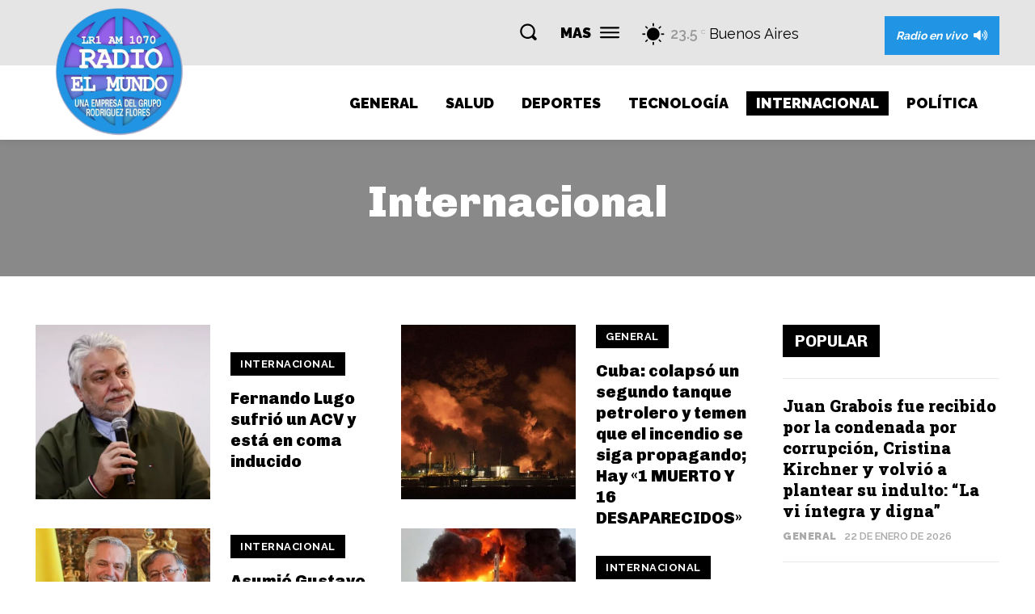

--- FILE ---
content_type: text/html; charset=UTF-8
request_url: https://www.radioelmundoam1070.com/category/internacional/page/7/
body_size: 287974
content:
<!doctype html >
<html lang="es" itemscope itemtype="https://schema.org/WebSite">
<head>
    <meta charset="UTF-8" />
    <title>Internacional | Radio El Mundo AM 1070 - Sitio Oficial | Página 7</title>
    <meta name="viewport" content="width=device-width, initial-scale=1.0">
    <link rel="pingback" href="https://www.radioelmundoam1070.com/xmlrpc.php" />
    <meta name='robots' content='max-image-preview:large' />
<link rel="icon" type="image/png" href="https://www.radioelmundoam1070.com/wp-content/uploads/2022/04/favicon.png"><link rel='dns-prefetch' href='//fonts.googleapis.com' />
<link rel='dns-prefetch' href='//use.fontawesome.com' />
<link rel="alternate" type="application/rss+xml" title="Radio El Mundo AM 1070 - Sitio Oficial &raquo; Feed" href="https://www.radioelmundoam1070.com/feed/" />
<link rel="alternate" type="application/rss+xml" title="Radio El Mundo AM 1070 - Sitio Oficial &raquo; Feed de los comentarios" href="https://www.radioelmundoam1070.com/comments/feed/" />
<link rel="alternate" type="application/rss+xml" title="Radio El Mundo AM 1070 - Sitio Oficial &raquo; Categoría Internacional del feed" href="https://www.radioelmundoam1070.com/category/internacional/feed/" />
<style id='wp-img-auto-sizes-contain-inline-css' type='text/css'>
img:is([sizes=auto i],[sizes^="auto," i]){contain-intrinsic-size:3000px 1500px}
/*# sourceURL=wp-img-auto-sizes-contain-inline-css */
</style>
<style id='wp-emoji-styles-inline-css' type='text/css'>

	img.wp-smiley, img.emoji {
		display: inline !important;
		border: none !important;
		box-shadow: none !important;
		height: 1em !important;
		width: 1em !important;
		margin: 0 0.07em !important;
		vertical-align: -0.1em !important;
		background: none !important;
		padding: 0 !important;
	}
/*# sourceURL=wp-emoji-styles-inline-css */
</style>
<style id='classic-theme-styles-inline-css' type='text/css'>
/*! This file is auto-generated */
.wp-block-button__link{color:#fff;background-color:#32373c;border-radius:9999px;box-shadow:none;text-decoration:none;padding:calc(.667em + 2px) calc(1.333em + 2px);font-size:1.125em}.wp-block-file__button{background:#32373c;color:#fff;text-decoration:none}
/*# sourceURL=/wp-includes/css/classic-themes.min.css */
</style>
<style id='font-awesome-svg-styles-default-inline-css' type='text/css'>
.svg-inline--fa {
  display: inline-block;
  height: 1em;
  overflow: visible;
  vertical-align: -.125em;
}
/*# sourceURL=font-awesome-svg-styles-default-inline-css */
</style>
<link rel='stylesheet' id='font-awesome-svg-styles-css' href='https://www.radioelmundoam1070.com/wp-content/uploads/font-awesome/v6.1.1/css/svg-with-js.css' type='text/css' media='all' />
<style id='font-awesome-svg-styles-inline-css' type='text/css'>
   .wp-block-font-awesome-icon svg::before,
   .wp-rich-text-font-awesome-icon svg::before {content: unset;}
/*# sourceURL=font-awesome-svg-styles-inline-css */
</style>
<link rel='stylesheet' id='td-plugin-multi-purpose-css' href='https://www.radioelmundoam1070.com/wp-content/plugins/td-composer/td-multi-purpose/style.css?ver=3833ae26cf1f9d406448012ce1734aa1' type='text/css' media='all' />
<link rel='stylesheet' id='google-fonts-style-css' href='https://fonts.googleapis.com/css?family=Open+Sans%3A400%2C600%2C700%7CRoboto%3A400%2C500%2C700%7CRaleway%3A700%2C600%2C900%2C400%2C800%7CChivo%3A900%2C700%2C400%7CRoboto+Slab%3A900%2C400&#038;display=swap&#038;ver=12.6.2' type='text/css' media='all' />
<link rel='stylesheet' id='font-awesome-official-css' href='https://use.fontawesome.com/releases/v6.1.1/css/all.css' type='text/css' media='all' integrity="sha384-/frq1SRXYH/bSyou/HUp/hib7RVN1TawQYja658FEOodR/FQBKVqT9Ol+Oz3Olq5" crossorigin="anonymous" />
<link rel='stylesheet' id='td-theme-css' href='https://www.radioelmundoam1070.com/wp-content/themes/Newspaper/style.css?ver=12.6.2' type='text/css' media='all' />
<style id='td-theme-inline-css' type='text/css'>@media (max-width:767px){.td-header-desktop-wrap{display:none}}@media (min-width:767px){.td-header-mobile-wrap{display:none}}</style>
<link rel='stylesheet' id='td-legacy-framework-front-style-css' href='https://www.radioelmundoam1070.com/wp-content/plugins/td-composer/legacy/Newspaper/assets/css/td_legacy_main.css?ver=3833ae26cf1f9d406448012ce1734aa1' type='text/css' media='all' />
<link rel='stylesheet' id='tdb_style_cloud_templates_front-css' href='https://www.radioelmundoam1070.com/wp-content/plugins/td-cloud-library/assets/css/tdb_main.css?ver=34c58173fa732974ccb0ca4df5ede162' type='text/css' media='all' />
<link rel='stylesheet' id='font-awesome-official-v4shim-css' href='https://use.fontawesome.com/releases/v6.1.1/css/v4-shims.css' type='text/css' media='all' integrity="sha384-4Jczmr1SlicmtiAiHGxwWtSzLJAS97HzJsKGqfC0JtZktLrPXIux1u6GJNVRRqiN" crossorigin="anonymous" />
<script type="text/javascript" src="https://www.radioelmundoam1070.com/wp-includes/js/jquery/jquery.min.js?ver=3.7.1" id="jquery-core-js"></script>
<script type="text/javascript" src="https://www.radioelmundoam1070.com/wp-includes/js/jquery/jquery-migrate.min.js?ver=3.4.1" id="jquery-migrate-js"></script>

<!-- OG: 3.3.7 -->
<meta property="og:type" content="website"><meta property="og:locale" content="es"><meta property="og:site_name" content="Radio El Mundo AM 1070 - Sitio Oficial"><meta property="og:url" content="https://www.radioelmundoam1070.com/category/internacional/"><meta property="og:title" content="Internacional &#8211; Página 7 &#8211; Radio El Mundo AM 1070 &#8211; Sitio Oficial">

<meta property="twitter:partner" content="ogwp"><meta property="twitter:title" content="Internacional &#8211; Página 7 &#8211; Radio El Mundo AM 1070 &#8211; Sitio Oficial"><meta property="twitter:url" content="https://www.radioelmundoam1070.com/category/internacional/">
<meta itemprop="name" content="Internacional &#8211; Página 7 &#8211; Radio El Mundo AM 1070 &#8211; Sitio Oficial">
<!-- /OG -->

<link rel="https://api.w.org/" href="https://www.radioelmundoam1070.com/wp-json/" /><link rel="alternate" title="JSON" type="application/json" href="https://www.radioelmundoam1070.com/wp-json/wp/v2/categories/21" /><link rel="EditURI" type="application/rsd+xml" title="RSD" href="https://www.radioelmundoam1070.com/xmlrpc.php?rsd" />
<meta name="generator" content="WordPress 6.9" />
<!--[if lt IE 9]><script src="https://cdnjs.cloudflare.com/ajax/libs/html5shiv/3.7.3/html5shiv.js"></script><![endif]-->
        <script>
        window.tdb_global_vars = {"wpRestUrl":"https:\/\/www.radioelmundoam1070.com\/wp-json\/","permalinkStructure":"\/%year%\/%monthnum%\/%day%\/%postname%\/"};
        window.tdb_p_autoload_vars = {"isAjax":false,"isAdminBarShowing":false,"autoloadScrollPercent":50};
    </script>
    
    <style id="tdb-global-colors">:root{--accent-color:#fff;--nft-custom-color-1:#333333;--nft-custom-color-2:#aaaaaa}</style>
	

<!-- JS generated by theme -->

<script>
    
    

	    var tdBlocksArray = []; //here we store all the items for the current page

	    // td_block class - each ajax block uses a object of this class for requests
	    function tdBlock() {
		    this.id = '';
		    this.block_type = 1; //block type id (1-234 etc)
		    this.atts = '';
		    this.td_column_number = '';
		    this.td_current_page = 1; //
		    this.post_count = 0; //from wp
		    this.found_posts = 0; //from wp
		    this.max_num_pages = 0; //from wp
		    this.td_filter_value = ''; //current live filter value
		    this.is_ajax_running = false;
		    this.td_user_action = ''; // load more or infinite loader (used by the animation)
		    this.header_color = '';
		    this.ajax_pagination_infinite_stop = ''; //show load more at page x
	    }

        // td_js_generator - mini detector
        ( function () {
            var htmlTag = document.getElementsByTagName("html")[0];

	        if ( navigator.userAgent.indexOf("MSIE 10.0") > -1 ) {
                htmlTag.className += ' ie10';
            }

            if ( !!navigator.userAgent.match(/Trident.*rv\:11\./) ) {
                htmlTag.className += ' ie11';
            }

	        if ( navigator.userAgent.indexOf("Edge") > -1 ) {
                htmlTag.className += ' ieEdge';
            }

            if ( /(iPad|iPhone|iPod)/g.test(navigator.userAgent) ) {
                htmlTag.className += ' td-md-is-ios';
            }

            var user_agent = navigator.userAgent.toLowerCase();
            if ( user_agent.indexOf("android") > -1 ) {
                htmlTag.className += ' td-md-is-android';
            }

            if ( -1 !== navigator.userAgent.indexOf('Mac OS X')  ) {
                htmlTag.className += ' td-md-is-os-x';
            }

            if ( /chrom(e|ium)/.test(navigator.userAgent.toLowerCase()) ) {
               htmlTag.className += ' td-md-is-chrome';
            }

            if ( -1 !== navigator.userAgent.indexOf('Firefox') ) {
                htmlTag.className += ' td-md-is-firefox';
            }

            if ( -1 !== navigator.userAgent.indexOf('Safari') && -1 === navigator.userAgent.indexOf('Chrome') ) {
                htmlTag.className += ' td-md-is-safari';
            }

            if( -1 !== navigator.userAgent.indexOf('IEMobile') ){
                htmlTag.className += ' td-md-is-iemobile';
            }

        })();

        var tdLocalCache = {};

        ( function () {
            "use strict";

            tdLocalCache = {
                data: {},
                remove: function (resource_id) {
                    delete tdLocalCache.data[resource_id];
                },
                exist: function (resource_id) {
                    return tdLocalCache.data.hasOwnProperty(resource_id) && tdLocalCache.data[resource_id] !== null;
                },
                get: function (resource_id) {
                    return tdLocalCache.data[resource_id];
                },
                set: function (resource_id, cachedData) {
                    tdLocalCache.remove(resource_id);
                    tdLocalCache.data[resource_id] = cachedData;
                }
            };
        })();

    
    
var td_viewport_interval_list=[{"limitBottom":767,"sidebarWidth":228},{"limitBottom":1018,"sidebarWidth":300},{"limitBottom":1140,"sidebarWidth":324}];
var tdc_is_installed="yes";
var td_ajax_url="https:\/\/www.radioelmundoam1070.com\/wp-admin\/admin-ajax.php?td_theme_name=Newspaper&v=12.6.2";
var td_get_template_directory_uri="https:\/\/www.radioelmundoam1070.com\/wp-content\/plugins\/td-composer\/legacy\/common";
var tds_snap_menu="";
var tds_logo_on_sticky="";
var tds_header_style="";
var td_please_wait="Por favor espera...";
var td_email_user_pass_incorrect="Usuario o contrase\u00f1a incorrecta!";
var td_email_user_incorrect="Correo electr\u00f3nico o nombre de usuario incorrecto!";
var td_email_incorrect="Email incorrecto!";
var td_user_incorrect="Username incorrect!";
var td_email_user_empty="Email or username empty!";
var td_pass_empty="Pass empty!";
var td_pass_pattern_incorrect="Invalid Pass Pattern!";
var td_retype_pass_incorrect="Retyped Pass incorrect!";
var tds_more_articles_on_post_enable="";
var tds_more_articles_on_post_time_to_wait="";
var tds_more_articles_on_post_pages_distance_from_top=0;
var tds_captcha="";
var tds_theme_color_site_wide="#444444";
var tds_smart_sidebar="";
var tdThemeName="Newspaper";
var tdThemeNameWl="Newspaper";
var td_magnific_popup_translation_tPrev="Anterior (tecla de flecha izquierda)";
var td_magnific_popup_translation_tNext="Siguiente (tecla de flecha derecha)";
var td_magnific_popup_translation_tCounter="%curr% de %total%";
var td_magnific_popup_translation_ajax_tError="El contenido de %url% no pudo cargarse.";
var td_magnific_popup_translation_image_tError="La imagen #%curr% no pudo cargarse.";
var tdBlockNonce="d74b5b19a7";
var tdMobileMenu="enabled";
var tdMobileSearch="enabled";
var tdDateNamesI18n={"month_names":["enero","febrero","marzo","abril","mayo","junio","julio","agosto","septiembre","octubre","noviembre","diciembre"],"month_names_short":["Ene","Feb","Mar","Abr","May","Jun","Jul","Ago","Sep","Oct","Nov","Dic"],"day_names":["domingo","lunes","martes","mi\u00e9rcoles","jueves","viernes","s\u00e1bado"],"day_names_short":["Dom","Lun","Mar","Mi\u00e9","Jue","Vie","S\u00e1b"]};
var tdb_modal_confirm="Save";
var tdb_modal_cancel="Cancel";
var tdb_modal_confirm_alt="Yes";
var tdb_modal_cancel_alt="No";
var td_ad_background_click_link="";
var td_ad_background_click_target="";
</script>


<!-- Header style compiled by theme -->

<style>.td-module-exclusive .td-module-title a:before{content:'EXCLUSIVO'}.td-header-wrap .black-menu .sf-menu>.current-menu-item>a,.td-header-wrap .black-menu .sf-menu>.current-menu-ancestor>a,.td-header-wrap .black-menu .sf-menu>.current-category-ancestor>a,.td-header-wrap .black-menu .sf-menu>li>a:hover,.td-header-wrap .black-menu .sf-menu>.sfHover>a,.sf-menu>.current-menu-item>a:after,.sf-menu>.current-menu-ancestor>a:after,.sf-menu>.current-category-ancestor>a:after,.sf-menu>li:hover>a:after,.sf-menu>.sfHover>a:after,.header-search-wrap .td-drop-down-search:after,.header-search-wrap .td-drop-down-search .btn:hover,input[type=submit]:hover,.td-read-more a,.td-post-category:hover,body .td_top_authors .td-active .td-author-post-count,body .td_top_authors .td-active .td-author-comments-count,body .td_top_authors .td_mod_wrap:hover .td-author-post-count,body .td_top_authors .td_mod_wrap:hover .td-author-comments-count,.td-404-sub-sub-title a:hover,.td-search-form-widget .wpb_button:hover,.td-rating-bar-wrap div,.dropcap,.td_wrapper_video_playlist .td_video_controls_playlist_wrapper,.wpb_default,.wpb_default:hover,.td-left-smart-list:hover,.td-right-smart-list:hover,#bbpress-forums button:hover,.bbp_widget_login .button:hover,.td-footer-wrapper .td-post-category,.td-footer-wrapper .widget_product_search input[type="submit"]:hover,.single-product .product .summary .cart .button:hover,.td-next-prev-wrap a:hover,.td-load-more-wrap a:hover,.td-post-small-box a:hover,.page-nav .current,.page-nav:first-child>div,#bbpress-forums .bbp-pagination .current,#bbpress-forums #bbp-single-user-details #bbp-user-navigation li.current a,.td-theme-slider:hover .slide-meta-cat a,a.vc_btn-black:hover,.td-trending-now-wrapper:hover .td-trending-now-title,.td-scroll-up,.td-smart-list-button:hover,.td-weather-information:before,.td-weather-week:before,.td_block_exchange .td-exchange-header:before,.td-pulldown-syle-2 .td-subcat-dropdown ul:after,.td_block_template_9 .td-block-title:after,.td_block_template_15 .td-block-title:before,div.wpforms-container .wpforms-form div.wpforms-submit-container button[type=submit],.td-close-video-fixed{background-color:#444444}.td_block_template_4 .td-related-title .td-cur-simple-item:before{border-color:#444444 transparent transparent transparent!important}.td_block_template_4 .td-related-title .td-cur-simple-item,.td_block_template_3 .td-related-title .td-cur-simple-item,.td_block_template_9 .td-related-title:after{background-color:#444444}a,cite a:hover,.td-page-content blockquote p,.td-post-content blockquote p,.mce-content-body blockquote p,.comment-content blockquote p,.wpb_text_column blockquote p,.td_block_text_with_title blockquote p,.td_module_wrap:hover .entry-title a,.td-subcat-filter .td-subcat-list a:hover,.td-subcat-filter .td-subcat-dropdown a:hover,.td_quote_on_blocks,.dropcap2,.dropcap3,body .td_top_authors .td-active .td-authors-name a,body .td_top_authors .td_mod_wrap:hover .td-authors-name a,.td-post-next-prev-content a:hover,.author-box-wrap .td-author-social a:hover,.td-author-name a:hover,.td-author-url a:hover,.comment-reply-link:hover,.logged-in-as a:hover,#cancel-comment-reply-link:hover,.td-search-query,.widget a:hover,.td_wp_recentcomments a:hover,.archive .widget_archive .current,.archive .widget_archive .current a,.widget_calendar tfoot a:hover,#bbpress-forums li.bbp-header .bbp-reply-content span a:hover,#bbpress-forums .bbp-forum-freshness a:hover,#bbpress-forums .bbp-topic-freshness a:hover,#bbpress-forums .bbp-forums-list li a:hover,#bbpress-forums .bbp-forum-title:hover,#bbpress-forums .bbp-topic-permalink:hover,#bbpress-forums .bbp-topic-started-by a:hover,#bbpress-forums .bbp-topic-started-in a:hover,#bbpress-forums .bbp-body .super-sticky li.bbp-topic-title .bbp-topic-permalink,#bbpress-forums .bbp-body .sticky li.bbp-topic-title .bbp-topic-permalink,.widget_display_replies .bbp-author-name,.widget_display_topics .bbp-author-name,.td-subfooter-menu li a:hover,a.vc_btn-black:hover,.td-smart-list-dropdown-wrap .td-smart-list-button:hover,.td-instagram-user a,.td-block-title-wrap .td-wrapper-pulldown-filter .td-pulldown-filter-display-option:hover,.td-block-title-wrap .td-wrapper-pulldown-filter .td-pulldown-filter-display-option:hover i,.td-block-title-wrap .td-wrapper-pulldown-filter .td-pulldown-filter-link:hover,.td-block-title-wrap .td-wrapper-pulldown-filter .td-pulldown-filter-item .td-cur-simple-item,.td-pulldown-syle-2 .td-subcat-dropdown:hover .td-subcat-more span,.td-pulldown-syle-2 .td-subcat-dropdown:hover .td-subcat-more i,.td-pulldown-syle-3 .td-subcat-dropdown:hover .td-subcat-more span,.td-pulldown-syle-3 .td-subcat-dropdown:hover .td-subcat-more i,.td_block_template_2 .td-related-title .td-cur-simple-item,.td_block_template_5 .td-related-title .td-cur-simple-item,.td_block_template_6 .td-related-title .td-cur-simple-item,.td_block_template_7 .td-related-title .td-cur-simple-item,.td_block_template_8 .td-related-title .td-cur-simple-item,.td_block_template_9 .td-related-title .td-cur-simple-item,.td_block_template_10 .td-related-title .td-cur-simple-item,.td_block_template_11 .td-related-title .td-cur-simple-item,.td_block_template_12 .td-related-title .td-cur-simple-item,.td_block_template_13 .td-related-title .td-cur-simple-item,.td_block_template_14 .td-related-title .td-cur-simple-item,.td_block_template_15 .td-related-title .td-cur-simple-item,.td_block_template_16 .td-related-title .td-cur-simple-item,.td_block_template_17 .td-related-title .td-cur-simple-item,.td-theme-wrap .sf-menu ul .td-menu-item>a:hover,.td-theme-wrap .sf-menu ul .sfHover>a,.td-theme-wrap .sf-menu ul .current-menu-ancestor>a,.td-theme-wrap .sf-menu ul .current-category-ancestor>a,.td-theme-wrap .sf-menu ul .current-menu-item>a,.td_outlined_btn,.td_block_categories_tags .td-ct-item:hover{color:#444444}a.vc_btn-black.vc_btn_square_outlined:hover,a.vc_btn-black.vc_btn_outlined:hover{color:#444444!important}.td-next-prev-wrap a:hover,.td-load-more-wrap a:hover,.td-post-small-box a:hover,.page-nav .current,.page-nav:first-child>div,#bbpress-forums .bbp-pagination .current,.post .td_quote_box,.page .td_quote_box,a.vc_btn-black:hover,.td_block_template_5 .td-block-title>*,.td_outlined_btn{border-color:#444444}.td_wrapper_video_playlist .td_video_currently_playing:after{border-color:#444444!important}.header-search-wrap .td-drop-down-search:before{border-color:transparent transparent #444444 transparent}.block-title>span,.block-title>a,.block-title>label,.widgettitle,.widgettitle:after,body .td-trending-now-title,.td-trending-now-wrapper:hover .td-trending-now-title,.wpb_tabs li.ui-tabs-active a,.wpb_tabs li:hover a,.vc_tta-container .vc_tta-color-grey.vc_tta-tabs-position-top.vc_tta-style-classic .vc_tta-tabs-container .vc_tta-tab.vc_active>a,.vc_tta-container .vc_tta-color-grey.vc_tta-tabs-position-top.vc_tta-style-classic .vc_tta-tabs-container .vc_tta-tab:hover>a,.td_block_template_1 .td-related-title .td-cur-simple-item,.td-subcat-filter .td-subcat-dropdown:hover .td-subcat-more,.td_3D_btn,.td_shadow_btn,.td_default_btn,.td_round_btn,.td_outlined_btn:hover{background-color:#444444}.block-title,.td_block_template_1 .td-related-title,.wpb_tabs .wpb_tabs_nav,.vc_tta-container .vc_tta-color-grey.vc_tta-tabs-position-top.vc_tta-style-classic .vc_tta-tabs-container{border-color:#444444}.td_block_wrap .td-subcat-item a.td-cur-simple-item{color:#444444}.td-grid-style-4 .entry-title{background-color:rgba(68,68,68,0.7)}.td-menu-background:before,.td-search-background:before{background:rgba(0,0,0,0.8);background:-moz-linear-gradient(top,rgba(0,0,0,0.8) 0%,rgba(0,0,0,0.9) 100%);background:-webkit-gradient(left top,left bottom,color-stop(0%,rgba(0,0,0,0.8)),color-stop(100%,rgba(0,0,0,0.9)));background:-webkit-linear-gradient(top,rgba(0,0,0,0.8) 0%,rgba(0,0,0,0.9) 100%);background:-o-linear-gradient(top,rgba(0,0,0,0.8) 0%,rgba(0,0,0,0.9) 100%);background:-ms-linear-gradient(top,rgba(0,0,0,0.8) 0%,rgba(0,0,0,0.9) 100%);background:linear-gradient(to bottom,rgba(0,0,0,0.8) 0%,rgba(0,0,0,0.9) 100%);filter:progid:DXImageTransform.Microsoft.gradient(startColorstr='rgba(0,0,0,0.8)',endColorstr='rgba(0,0,0,0.9)',GradientType=0)}.td-mobile-content .current-menu-item>a,.td-mobile-content .current-menu-ancestor>a,.td-mobile-content .current-category-ancestor>a,#td-mobile-nav .td-menu-login-section a:hover,#td-mobile-nav .td-register-section a:hover,#td-mobile-nav .td-menu-socials-wrap a:hover i,.td-search-close a:hover i{color:rgba(255,255,255,0.9)}.mfp-content .td-login-button:active,.mfp-content .td-login-button:hover{background-color:#f4f4f4}.white-popup-block:after{background:rgba(0,0,0,0.9);background:-moz-linear-gradient(45deg,rgba(0,0,0,0.9) 0%,rgba(0,0,0,0.8) 100%);background:-webkit-gradient(left bottom,right top,color-stop(0%,rgba(0,0,0,0.9)),color-stop(100%,rgba(0,0,0,0.8)));background:-webkit-linear-gradient(45deg,rgba(0,0,0,0.9) 0%,rgba(0,0,0,0.8) 100%);background:linear-gradient(45deg,rgba(0,0,0,0.9) 0%,rgba(0,0,0,0.8) 100%)}</style>

<script data-ad-client="ca-pub-3141041226669606" async src="https://pagead2.googlesyndication.com/pagead/js/adsbygoogle.js"></script>

<!-- Button style compiled by theme -->

<style>.tdm-btn-style1{background-color:#444444}.tdm-btn-style2:before{border-color:#444444}.tdm-btn-style2{color:#444444}.tdm-btn-style3{-webkit-box-shadow:0 2px 16px #444444;-moz-box-shadow:0 2px 16px #444444;box-shadow:0 2px 16px #444444}.tdm-btn-style3:hover{-webkit-box-shadow:0 4px 26px #444444;-moz-box-shadow:0 4px 26px #444444;box-shadow:0 4px 26px #444444}</style>

	<style id="tdw-css-placeholder"></style><style id='global-styles-inline-css' type='text/css'>
:root{--wp--preset--aspect-ratio--square: 1;--wp--preset--aspect-ratio--4-3: 4/3;--wp--preset--aspect-ratio--3-4: 3/4;--wp--preset--aspect-ratio--3-2: 3/2;--wp--preset--aspect-ratio--2-3: 2/3;--wp--preset--aspect-ratio--16-9: 16/9;--wp--preset--aspect-ratio--9-16: 9/16;--wp--preset--color--black: #000000;--wp--preset--color--cyan-bluish-gray: #abb8c3;--wp--preset--color--white: #ffffff;--wp--preset--color--pale-pink: #f78da7;--wp--preset--color--vivid-red: #cf2e2e;--wp--preset--color--luminous-vivid-orange: #ff6900;--wp--preset--color--luminous-vivid-amber: #fcb900;--wp--preset--color--light-green-cyan: #7bdcb5;--wp--preset--color--vivid-green-cyan: #00d084;--wp--preset--color--pale-cyan-blue: #8ed1fc;--wp--preset--color--vivid-cyan-blue: #0693e3;--wp--preset--color--vivid-purple: #9b51e0;--wp--preset--gradient--vivid-cyan-blue-to-vivid-purple: linear-gradient(135deg,rgb(6,147,227) 0%,rgb(155,81,224) 100%);--wp--preset--gradient--light-green-cyan-to-vivid-green-cyan: linear-gradient(135deg,rgb(122,220,180) 0%,rgb(0,208,130) 100%);--wp--preset--gradient--luminous-vivid-amber-to-luminous-vivid-orange: linear-gradient(135deg,rgb(252,185,0) 0%,rgb(255,105,0) 100%);--wp--preset--gradient--luminous-vivid-orange-to-vivid-red: linear-gradient(135deg,rgb(255,105,0) 0%,rgb(207,46,46) 100%);--wp--preset--gradient--very-light-gray-to-cyan-bluish-gray: linear-gradient(135deg,rgb(238,238,238) 0%,rgb(169,184,195) 100%);--wp--preset--gradient--cool-to-warm-spectrum: linear-gradient(135deg,rgb(74,234,220) 0%,rgb(151,120,209) 20%,rgb(207,42,186) 40%,rgb(238,44,130) 60%,rgb(251,105,98) 80%,rgb(254,248,76) 100%);--wp--preset--gradient--blush-light-purple: linear-gradient(135deg,rgb(255,206,236) 0%,rgb(152,150,240) 100%);--wp--preset--gradient--blush-bordeaux: linear-gradient(135deg,rgb(254,205,165) 0%,rgb(254,45,45) 50%,rgb(107,0,62) 100%);--wp--preset--gradient--luminous-dusk: linear-gradient(135deg,rgb(255,203,112) 0%,rgb(199,81,192) 50%,rgb(65,88,208) 100%);--wp--preset--gradient--pale-ocean: linear-gradient(135deg,rgb(255,245,203) 0%,rgb(182,227,212) 50%,rgb(51,167,181) 100%);--wp--preset--gradient--electric-grass: linear-gradient(135deg,rgb(202,248,128) 0%,rgb(113,206,126) 100%);--wp--preset--gradient--midnight: linear-gradient(135deg,rgb(2,3,129) 0%,rgb(40,116,252) 100%);--wp--preset--font-size--small: 11px;--wp--preset--font-size--medium: 20px;--wp--preset--font-size--large: 32px;--wp--preset--font-size--x-large: 42px;--wp--preset--font-size--regular: 15px;--wp--preset--font-size--larger: 50px;--wp--preset--spacing--20: 0.44rem;--wp--preset--spacing--30: 0.67rem;--wp--preset--spacing--40: 1rem;--wp--preset--spacing--50: 1.5rem;--wp--preset--spacing--60: 2.25rem;--wp--preset--spacing--70: 3.38rem;--wp--preset--spacing--80: 5.06rem;--wp--preset--shadow--natural: 6px 6px 9px rgba(0, 0, 0, 0.2);--wp--preset--shadow--deep: 12px 12px 50px rgba(0, 0, 0, 0.4);--wp--preset--shadow--sharp: 6px 6px 0px rgba(0, 0, 0, 0.2);--wp--preset--shadow--outlined: 6px 6px 0px -3px rgb(255, 255, 255), 6px 6px rgb(0, 0, 0);--wp--preset--shadow--crisp: 6px 6px 0px rgb(0, 0, 0);}:where(.is-layout-flex){gap: 0.5em;}:where(.is-layout-grid){gap: 0.5em;}body .is-layout-flex{display: flex;}.is-layout-flex{flex-wrap: wrap;align-items: center;}.is-layout-flex > :is(*, div){margin: 0;}body .is-layout-grid{display: grid;}.is-layout-grid > :is(*, div){margin: 0;}:where(.wp-block-columns.is-layout-flex){gap: 2em;}:where(.wp-block-columns.is-layout-grid){gap: 2em;}:where(.wp-block-post-template.is-layout-flex){gap: 1.25em;}:where(.wp-block-post-template.is-layout-grid){gap: 1.25em;}.has-black-color{color: var(--wp--preset--color--black) !important;}.has-cyan-bluish-gray-color{color: var(--wp--preset--color--cyan-bluish-gray) !important;}.has-white-color{color: var(--wp--preset--color--white) !important;}.has-pale-pink-color{color: var(--wp--preset--color--pale-pink) !important;}.has-vivid-red-color{color: var(--wp--preset--color--vivid-red) !important;}.has-luminous-vivid-orange-color{color: var(--wp--preset--color--luminous-vivid-orange) !important;}.has-luminous-vivid-amber-color{color: var(--wp--preset--color--luminous-vivid-amber) !important;}.has-light-green-cyan-color{color: var(--wp--preset--color--light-green-cyan) !important;}.has-vivid-green-cyan-color{color: var(--wp--preset--color--vivid-green-cyan) !important;}.has-pale-cyan-blue-color{color: var(--wp--preset--color--pale-cyan-blue) !important;}.has-vivid-cyan-blue-color{color: var(--wp--preset--color--vivid-cyan-blue) !important;}.has-vivid-purple-color{color: var(--wp--preset--color--vivid-purple) !important;}.has-black-background-color{background-color: var(--wp--preset--color--black) !important;}.has-cyan-bluish-gray-background-color{background-color: var(--wp--preset--color--cyan-bluish-gray) !important;}.has-white-background-color{background-color: var(--wp--preset--color--white) !important;}.has-pale-pink-background-color{background-color: var(--wp--preset--color--pale-pink) !important;}.has-vivid-red-background-color{background-color: var(--wp--preset--color--vivid-red) !important;}.has-luminous-vivid-orange-background-color{background-color: var(--wp--preset--color--luminous-vivid-orange) !important;}.has-luminous-vivid-amber-background-color{background-color: var(--wp--preset--color--luminous-vivid-amber) !important;}.has-light-green-cyan-background-color{background-color: var(--wp--preset--color--light-green-cyan) !important;}.has-vivid-green-cyan-background-color{background-color: var(--wp--preset--color--vivid-green-cyan) !important;}.has-pale-cyan-blue-background-color{background-color: var(--wp--preset--color--pale-cyan-blue) !important;}.has-vivid-cyan-blue-background-color{background-color: var(--wp--preset--color--vivid-cyan-blue) !important;}.has-vivid-purple-background-color{background-color: var(--wp--preset--color--vivid-purple) !important;}.has-black-border-color{border-color: var(--wp--preset--color--black) !important;}.has-cyan-bluish-gray-border-color{border-color: var(--wp--preset--color--cyan-bluish-gray) !important;}.has-white-border-color{border-color: var(--wp--preset--color--white) !important;}.has-pale-pink-border-color{border-color: var(--wp--preset--color--pale-pink) !important;}.has-vivid-red-border-color{border-color: var(--wp--preset--color--vivid-red) !important;}.has-luminous-vivid-orange-border-color{border-color: var(--wp--preset--color--luminous-vivid-orange) !important;}.has-luminous-vivid-amber-border-color{border-color: var(--wp--preset--color--luminous-vivid-amber) !important;}.has-light-green-cyan-border-color{border-color: var(--wp--preset--color--light-green-cyan) !important;}.has-vivid-green-cyan-border-color{border-color: var(--wp--preset--color--vivid-green-cyan) !important;}.has-pale-cyan-blue-border-color{border-color: var(--wp--preset--color--pale-cyan-blue) !important;}.has-vivid-cyan-blue-border-color{border-color: var(--wp--preset--color--vivid-cyan-blue) !important;}.has-vivid-purple-border-color{border-color: var(--wp--preset--color--vivid-purple) !important;}.has-vivid-cyan-blue-to-vivid-purple-gradient-background{background: var(--wp--preset--gradient--vivid-cyan-blue-to-vivid-purple) !important;}.has-light-green-cyan-to-vivid-green-cyan-gradient-background{background: var(--wp--preset--gradient--light-green-cyan-to-vivid-green-cyan) !important;}.has-luminous-vivid-amber-to-luminous-vivid-orange-gradient-background{background: var(--wp--preset--gradient--luminous-vivid-amber-to-luminous-vivid-orange) !important;}.has-luminous-vivid-orange-to-vivid-red-gradient-background{background: var(--wp--preset--gradient--luminous-vivid-orange-to-vivid-red) !important;}.has-very-light-gray-to-cyan-bluish-gray-gradient-background{background: var(--wp--preset--gradient--very-light-gray-to-cyan-bluish-gray) !important;}.has-cool-to-warm-spectrum-gradient-background{background: var(--wp--preset--gradient--cool-to-warm-spectrum) !important;}.has-blush-light-purple-gradient-background{background: var(--wp--preset--gradient--blush-light-purple) !important;}.has-blush-bordeaux-gradient-background{background: var(--wp--preset--gradient--blush-bordeaux) !important;}.has-luminous-dusk-gradient-background{background: var(--wp--preset--gradient--luminous-dusk) !important;}.has-pale-ocean-gradient-background{background: var(--wp--preset--gradient--pale-ocean) !important;}.has-electric-grass-gradient-background{background: var(--wp--preset--gradient--electric-grass) !important;}.has-midnight-gradient-background{background: var(--wp--preset--gradient--midnight) !important;}.has-small-font-size{font-size: var(--wp--preset--font-size--small) !important;}.has-medium-font-size{font-size: var(--wp--preset--font-size--medium) !important;}.has-large-font-size{font-size: var(--wp--preset--font-size--large) !important;}.has-x-large-font-size{font-size: var(--wp--preset--font-size--x-large) !important;}
/*# sourceURL=global-styles-inline-css */
</style>
</head>

<body class="archive paged category category-internacional category-21 paged-7 category-paged-7 wp-theme-Newspaper global-block-template-1 tdb-template  tdc-header-template  tdc-footer-template td-full-layout" itemscope="itemscope" itemtype="https://schema.org/WebPage">

            <div class="td-scroll-up  td-hide-scroll-up-on-mob" style="display:none;"><i class="td-icon-menu-up"></i></div>
    
    <div class="td-menu-background" style="visibility:hidden"></div>
<div id="td-mobile-nav" style="visibility:hidden">
    <div class="td-mobile-container">
        <!-- mobile menu top section -->
        <div class="td-menu-socials-wrap">
            <!-- socials -->
            <div class="td-menu-socials">
                            </div>
            <!-- close button -->
            <div class="td-mobile-close">
                <span><i class="td-icon-close-mobile"></i></span>
            </div>
        </div>

        <!-- login section -->
                    <div class="td-menu-login-section">
                
    <div class="td-guest-wrap">
        <div class="td-menu-login"><a id="login-link-mob">Registrarse</a></div>
    </div>
            </div>
        
        <!-- menu section -->
        <div class="td-mobile-content">
            <div class="menu-td-demo-header-menu-container"><ul id="menu-td-demo-header-menu-1" class="td-mobile-main-menu"><li class="menu-item menu-item-type-taxonomy menu-item-object-category menu-item-first menu-item-202"><a href="https://www.radioelmundoam1070.com/category/general/">General</a></li>
<li class="menu-item menu-item-type-taxonomy menu-item-object-category menu-item-203"><a href="https://www.radioelmundoam1070.com/category/salud/">Salud</a></li>
<li class="menu-item menu-item-type-taxonomy menu-item-object-category menu-item-204"><a href="https://www.radioelmundoam1070.com/category/deportes/">Deportes</a></li>
<li class="menu-item menu-item-type-taxonomy menu-item-object-category menu-item-205"><a href="https://www.radioelmundoam1070.com/category/tecnologia/">Tecnología</a></li>
<li class="menu-item menu-item-type-taxonomy menu-item-object-category current-menu-item menu-item-206"><a href="https://www.radioelmundoam1070.com/category/internacional/">Internacional</a></li>
<li class="menu-item menu-item-type-taxonomy menu-item-object-category menu-item-207"><a href="https://www.radioelmundoam1070.com/category/politica/">Política</a></li>
</ul></div>        </div>
    </div>

    <!-- register/login section -->
            <div id="login-form-mobile" class="td-register-section">
            
            <div id="td-login-mob" class="td-login-animation td-login-hide-mob">
            	<!-- close button -->
	            <div class="td-login-close">
	                <span class="td-back-button"><i class="td-icon-read-down"></i></span>
	                <div class="td-login-title">Registrarse</div>
	                <!-- close button -->
		            <div class="td-mobile-close">
		                <span><i class="td-icon-close-mobile"></i></span>
		            </div>
	            </div>
	            <form class="td-login-form-wrap" action="#" method="post">
	                <div class="td-login-panel-title"><span>¡Bienvenido!</span>Ingrese a su cuenta</div>
	                <div class="td_display_err"></div>
	                <div class="td-login-inputs"><input class="td-login-input" autocomplete="username" type="text" name="login_email" id="login_email-mob" value="" required><label for="login_email-mob">tu nombre de usuario</label></div>
	                <div class="td-login-inputs"><input class="td-login-input" autocomplete="current-password" type="password" name="login_pass" id="login_pass-mob" value="" required><label for="login_pass-mob">tu contraseña</label></div>
	                <input type="button" name="login_button" id="login_button-mob" class="td-login-button" value="Iniciar sesión">
	                
					
	                <div class="td-login-info-text">
	                <a href="#" id="forgot-pass-link-mob">¿Olvidaste tu contraseña?</a>
	                </div>
	                <div class="td-login-register-link">
	                
	                </div>
	                
	                

                </form>
            </div>

            
            
            
            
            <div id="td-forgot-pass-mob" class="td-login-animation td-login-hide-mob">
                <!-- close button -->
	            <div class="td-forgot-pass-close">
	                <a href="#" aria-label="Back" class="td-back-button"><i class="td-icon-read-down"></i></a>
	                <div class="td-login-title">Recuperación de contraseña</div>
	            </div>
	            <div class="td-login-form-wrap">
	                <div class="td-login-panel-title">Recupera tu contraseña</div>
	                <div class="td_display_err"></div>
	                <div class="td-login-inputs"><input class="td-login-input" type="text" name="forgot_email" id="forgot_email-mob" value="" required><label for="forgot_email-mob">tu correo electrónico</label></div>
	                <input type="button" name="forgot_button" id="forgot_button-mob" class="td-login-button" value="Enviar contraseña">
                </div>
            </div>
        </div>
    </div><div class="td-search-background" style="visibility:hidden"></div>
<div class="td-search-wrap-mob" style="visibility:hidden">
	<div class="td-drop-down-search">
		<form method="get" class="td-search-form" action="https://www.radioelmundoam1070.com/">
			<!-- close button -->
			<div class="td-search-close">
				<span><i class="td-icon-close-mobile"></i></span>
			</div>
			<div role="search" class="td-search-input">
				<span>Buscar</span>
				<input id="td-header-search-mob" type="text" value="" name="s" autocomplete="off" />
			</div>
		</form>
		<div id="td-aj-search-mob" class="td-ajax-search-flex"></div>
	</div>
</div>
    <div id="td-outer-wrap" class="td-theme-wrap">

                    <div class="td-header-template-wrap" style="position: relative">
                                <div class="td-header-mobile-wrap ">
                    <div id="tdi_1" class="tdc-zone"><div class="tdc_zone tdi_2  wpb_row td-pb-row tdc-element-style"  >
<style scoped>.tdi_2{min-height:0}.tdi_2>.td-element-style:after{content:''!important;width:100%!important;height:100%!important;position:absolute!important;top:0!important;left:0!important;z-index:0!important;display:block!important;background-color:#ffffff!important}.td-header-mobile-wrap{position:relative;width:100%}@media (max-width:767px){.tdi_2:before{content:'';display:block;width:100vw;height:100%;position:absolute;left:50%;transform:translateX(-50%);box-shadow:0px 2px 10px 0px rgba(0,0,0,0.09);z-index:20;pointer-events:none}@media (max-width:767px){.tdi_2:before{width:100%}}}</style>
<div class="tdi_1_rand_style td-element-style" ></div><div id="tdi_3" class="tdc-row"><div class="vc_row tdi_4  wpb_row td-pb-row tdc-element-style" >
<style scoped>.tdi_4,.tdi_4 .tdc-columns{min-height:0}.tdi_4,.tdi_4 .tdc-columns{display:block}.tdi_4 .tdc-columns{width:100%}@media (max-width:767px){.tdi_4{position:relative}}</style>
<div class="tdi_3_rand_style td-element-style" ><style>@media (max-width:767px){.tdi_3_rand_style{background-color:#2194e4!important}}</style></div><div class="vc_column tdi_6  wpb_column vc_column_container tdc-column td-pb-span12">
<style scoped>.tdi_6{vertical-align:baseline}.tdi_6>.wpb_wrapper,.tdi_6>.wpb_wrapper>.tdc-elements{display:block}.tdi_6>.wpb_wrapper>.tdc-elements{width:100%}.tdi_6>.wpb_wrapper>.vc_row_inner{width:auto}.tdi_6>.wpb_wrapper{width:auto;height:auto}</style><div class="wpb_wrapper" ><div class="td_block_wrap tdb_mobile_horiz_menu tdi_7 tdb-horiz-menu-singleline td-pb-border-top td_block_template_1 tdb-header-align"  data-td-block-uid="tdi_7"  style=" z-index: 999;">
<style>.tdb-header-align{vertical-align:middle}.tdb_mobile_horiz_menu{margin-bottom:0;clear:none}.tdb_mobile_horiz_menu.tdb-horiz-menu-singleline{width:100%}.tdb_mobile_horiz_menu.tdb-horiz-menu-singleline .tdb-horiz-menu{display:block;width:100%;overflow-x:auto;overflow-y:hidden;font-size:0;white-space:nowrap}.tdb_mobile_horiz_menu.tdb-horiz-menu-singleline .tdb-horiz-menu>li{position:static;display:inline-block;float:none}.tdb_mobile_horiz_menu.tdb-horiz-menu-singleline .tdb-horiz-menu ul{left:0;width:100%;z-index:-1}.tdb-horiz-menu{display:table;margin:0}.tdb-horiz-menu,.tdb-horiz-menu ul{list-style-type:none}.tdb-horiz-menu ul,.tdb-horiz-menu li{line-height:1}.tdb-horiz-menu li{margin:0;font-family:'Open Sans','Open Sans Regular',sans-serif}.tdb-horiz-menu li.current-menu-item>a,.tdb-horiz-menu li.current-menu-ancestor>a,.tdb-horiz-menu li.current-category-ancestor>a,.tdb-horiz-menu li.current-page-ancestor>a,.tdb-horiz-menu li:hover>a,.tdb-horiz-menu li.tdb-hover>a{color:var(--td_theme_color,#4db2ec)}.tdb-horiz-menu li.current-menu-item>a .tdb-sub-menu-icon-svg,.tdb-horiz-menu li.current-menu-ancestor>a .tdb-sub-menu-icon-svg,.tdb-horiz-menu li.current-category-ancestor>a .tdb-sub-menu-icon-svg,.tdb-horiz-menu li.current-page-ancestor>a .tdb-sub-menu-icon-svg,.tdb-horiz-menu li:hover>a .tdb-sub-menu-icon-svg,.tdb-horiz-menu li.tdb-hover>a .tdb-sub-menu-icon-svg,.tdb-horiz-menu li.current-menu-item>a .tdb-sub-menu-icon-svg *,.tdb-horiz-menu li.current-menu-ancestor>a .tdb-sub-menu-icon-svg *,.tdb-horiz-menu li.current-category-ancestor>a .tdb-sub-menu-icon-svg *,.tdb-horiz-menu li.current-page-ancestor>a .tdb-sub-menu-icon-svg *,.tdb-horiz-menu li:hover>a .tdb-sub-menu-icon-svg *,.tdb-horiz-menu li.tdb-hover>a .tdb-sub-menu-icon-svg *{fill:var(--td_theme_color,#4db2ec)}.tdb-horiz-menu>li{position:relative;float:left;font-size:0}.tdb-horiz-menu>li:hover ul{visibility:visible;opacity:1}.tdb-horiz-menu>li>a{display:inline-block;padding:0 9px;font-weight:700;font-size:13px;line-height:41px;vertical-align:middle;-webkit-backface-visibility:hidden;color:#000}.tdb-horiz-menu>li>a>.tdb-menu-item-text{display:inline-block}.tdb-horiz-menu>li>a .tdb-sub-menu-icon{margin:0 0 0 6px}.tdb-horiz-menu>li>a .tdb-sub-menu-icon-svg svg{position:relative;top:-1px;width:13px}.tdb-horiz-menu>li .tdb-menu-sep{position:relative}.tdb-horiz-menu>li:last-child .tdb-menu-sep{display:none}.tdb-horiz-menu .tdb-sub-menu-icon-svg,.tdb-horiz-menu .tdb-menu-sep-svg{line-height:0}.tdb-horiz-menu .tdb-sub-menu-icon-svg svg,.tdb-horiz-menu .tdb-menu-sep-svg svg{height:auto}.tdb-horiz-menu .tdb-sub-menu-icon-svg svg,.tdb-horiz-menu .tdb-menu-sep-svg svg,.tdb-horiz-menu .tdb-sub-menu-icon-svg svg *,.tdb-horiz-menu .tdb-menu-sep-svg svg *{fill:#000}.tdb-horiz-menu .tdb-sub-menu-icon{vertical-align:middle;position:relative;top:0;padding-left:0}.tdb-horiz-menu .tdb-menu-sep{vertical-align:middle;font-size:12px}.tdb-horiz-menu .tdb-menu-sep-svg svg{width:12px}.tdb-horiz-menu ul{position:absolute;top:auto;left:-7px;padding:8px 0;background-color:#fff;visibility:hidden;opacity:0}.tdb-horiz-menu ul li>a{white-space:nowrap;display:block;padding:5px 18px;font-size:11px;line-height:18px;color:#111}.tdb-horiz-menu ul li>a .tdb-sub-menu-icon{float:right;font-size:7px;line-height:20px}.tdb-horiz-menu ul li>a .tdb-sub-menu-icon-svg svg{width:7px}.tdc-dragged .tdb-horiz-menu ul{visibility:hidden!important;opacity:0!important;-webkit-transition:all 0.3s ease;transition:all 0.3s ease}.tdi_7{display:inline-block}.tdi_7 .tdb-horiz-menu>li .tdb-menu-sep{top:0px}.tdi_7 .tdb-horiz-menu>li>a .tdb-sub-menu-icon{top:0px}.tdi_7 .tdb-horiz-menu>li>a{color:#ffffff}.tdi_7 .tdb-horiz-menu>li>a .tdb-sub-menu-icon-svg svg,.tdi_7 .tdb-horiz-menu>li>a .tdb-sub-menu-icon-svg svg *{fill:#ffffff}.tdi_7 .tdb-horiz-menu ul{box-shadow:1px 1px 4px 0px rgba(0,0,0,0.15)}@media (max-width:767px){.tdi_7 .tdb-horiz-menu>li>a{font-weight:500!important;text-transform:uppercase!important}}</style><div id=tdi_7 class="td_block_inner td-fix-index"><div class="menu-td-demo-header-menu-container"><ul id="menu-td-demo-header-menu-2" class="tdb-horiz-menu"><li class="menu-item menu-item-type-taxonomy menu-item-object-category menu-item-202"><a href="https://www.radioelmundoam1070.com/category/general/"><div class="tdb-menu-item-text">General</div></a></li>
<li class="menu-item menu-item-type-taxonomy menu-item-object-category menu-item-203"><a href="https://www.radioelmundoam1070.com/category/salud/"><div class="tdb-menu-item-text">Salud</div></a></li>
<li class="menu-item menu-item-type-taxonomy menu-item-object-category menu-item-204"><a href="https://www.radioelmundoam1070.com/category/deportes/"><div class="tdb-menu-item-text">Deportes</div></a></li>
<li class="menu-item menu-item-type-taxonomy menu-item-object-category menu-item-205"><a href="https://www.radioelmundoam1070.com/category/tecnologia/"><div class="tdb-menu-item-text">Tecnología</div></a></li>
<li class="menu-item menu-item-type-taxonomy menu-item-object-category current-menu-item menu-item-206"><a href="https://www.radioelmundoam1070.com/category/internacional/"><div class="tdb-menu-item-text">Internacional</div></a></li>
<li class="menu-item menu-item-type-taxonomy menu-item-object-category menu-item-207"><a href="https://www.radioelmundoam1070.com/category/politica/"><div class="tdb-menu-item-text">Política</div></a></li>
</ul></div></div></div></div></div></div></div><div id="tdi_8" class="tdc-row"><div class="vc_row tdi_9  wpb_row td-pb-row" >
<style scoped>.tdi_9,.tdi_9 .tdc-columns{min-height:0}#tdi_8.tdc-row[class*='stretch_row']>.td-pb-row>.td-element-style,#tdi_8.tdc-row[class*='stretch_row']>.td-pb-row>.tdc-video-outer-wrapper{width:100%!important}.tdi_9,.tdi_9 .tdc-columns{display:block}.tdi_9 .tdc-columns{width:100%}@media (max-width:767px){.tdi_9,.tdi_9 .tdc-columns{display:flex}.tdi_9 .tdc-columns{width:100%}.tdi_9,.tdi_9 .tdc-columns{flex-direction:row;flex-wrap:nowrap;justify-content:flex-start;align-items:center}@media (min-width:768px){.tdi_9{margin-left:-0px;margin-right:-0px}.tdi_9 .tdc-row-video-background-error,.tdi_9>.vc_column,.tdi_9>.tdc-columns>.vc_column{padding-left:0px;padding-right:0px}}}</style><div class="vc_column tdi_11  wpb_column vc_column_container tdc-column td-pb-span4">
<style scoped>.tdi_11{vertical-align:baseline}.tdi_11>.wpb_wrapper,.tdi_11>.wpb_wrapper>.tdc-elements{display:block}.tdi_11>.wpb_wrapper>.tdc-elements{width:100%}.tdi_11>.wpb_wrapper>.vc_row_inner{width:auto}.tdi_11>.wpb_wrapper{width:auto;height:auto}@media (max-width:767px){.tdi_11{width:15%!important;display:inline-block!important}}</style><div class="wpb_wrapper" ><div class="tdm_block td_block_wrap td_block_wrap tdm_block_popup tdi_12 td-pb-border-top td_block_template_1"  data-td-block-uid="tdi_12" >
<style>.tdi_12{margin-right:25px!important;margin-bottom:0px!important}@media (min-width:1019px) and (max-width:1140px){.tdi_12{margin-right:20px!important}}@media (min-width:768px) and (max-width:1018px){.tdi_12{margin-right:15px!important}}</style>
<style>.tdm-popup-modal-prevent-scroll{overflow:hidden}.tdm-popup-modal-wrap,.tdm-popup-modal-bg{top:0;left:0;width:100%;height:100%}.tdm-popup-modal-wrap{position:fixed;display:flex;z-index:10000}.tdm-popup-modal-bg{position:absolute}.tdm-popup-modal{display:flex;flex-direction:column;position:relative;background-color:#fff;width:700px;max-width:100%;max-height:100%;border-radius:3px;overflow:hidden;z-index:1}.tdm-pm-header{display:flex;align-items:center;width:100%;padding:19px 25px 16px;z-index:10}.tdm-pmh-title{margin:0;padding:0;font-size:18px;line-height:1.2;font-weight:600;color:#1D2327}a.tdm-pmh-title:hover{color:var(--td_theme_color,#4db2ec)}.tdm-pmh-close{position:relative;margin-left:auto;font-size:14px;color:#878d93;cursor:pointer}.tdm-pmh-close *{pointer-events:none}.tdm-pmh-close svg{width:14px;fill:#878d93}.tdm-pmh-close:hover{color:#000}.tdm-pmh-close:hover svg{fill:#000}.tdm-pm-body{flex:1;padding:30px 25px;overflow:auto;overflow-x:hidden}.tdm-pm-body>p:empty{display:none}.tdm-pm-body .tdc-row:not([class*='stretch_row_']),.tdm-pm-body .tdc-row-composer:not([class*='stretch_row_']){width:auto!important;max-width:1240px}.tdm-popup-modal-over-screen,.tdm-popup-modal-over-screen .tdm-pm-body .tdb_header_search .tdb-search-form,.tdm-popup-modal-over-screen .tdm-pm-body .tdb_header_logo .tdb-logo-a,.tdm-popup-modal-over-screen .tdm-pm-body .tdb_header_logo h1{pointer-events:none}.tdm-popup-modal-over-screen .tdm-btn{pointer-events:none!important}.tdm-popup-modal-over-screen .tdm-popup-modal-bg{opacity:0;transition:opacity .2s ease-in}.tdm-popup-modal-over-screen.tdm-popup-modal-open .tdm-popup-modal-bg{opacity:1;transition:opacity .2s ease-out}.tdm-popup-modal-over-screen.tdm-popup-modal-open .tdm-popup-modal,.tdm-popup-modal-over-screen.tdm-popup-modal-open .tdm-pm-body .tdb_header_search .tdb-search-form,.tdm-popup-modal-over-screen.tdm-popup-modal-open .tdm-pm-body .tdb_header_logo .tdb-logo-a,.tdm-popup-modal-over-screen.tdm-popup-modal-open .tdm-pm-body .tdb_header_logo h1{pointer-events:auto}.tdm-popup-modal-over-screen.tdm-popup-modal-open .tdm-btn{pointer-events:auto!important}.tdm-popup-modal:hover .td-admin-edit{display:block;z-index:11}body .tdi_12{display:inline-block}body .tdi_12 .tds-button .tdm-btn-icon{position:relative;top:-1px}#tdm-popup-modal-td_m_45b1{align-items:center;justify-content:flex-start}#tdm-popup-modal-td_m_45b1.tdm-popup-modal-over-screen .tdm-popup-modal{opacity:0;transform:translateX(calc(-100% - 1px));transition:opacity .2s ease-in,transform .2s ease-in}#tdm-popup-modal-td_m_45b1.tdm-popup-modal-over-screen.tdm-popup-modal-open .tdm-popup-modal{opacity:1;transform:translateX(0);transition:opacity .2s ease-out,transform .2s ease-out}#tdm-popup-modal-td_m_45b1 .tdm-popup-modal{width:100%;border-radius:0px;box-shadow:0px 2px 4px 0px rgba(0,0,0,0.2)}#tdm-popup-modal-td_m_45b1 .tdm-pm-header{display:flex;position:absolute;top:0;left:0;pointer-events:none;padding:25px;border-width:0px;border-style:solid;border-color:#EBEBEB}#tdm-popup-modal-td_m_45b1 .tdm-pmh-close{pointer-events:auto;top:0px;color:#ffffff}#tdm-popup-modal-td_m_45b1 .tdm-pm-body{padding:0px}#tdm-popup-modal-td_m_45b1 .tdm-pmh-close svg{fill:#ffffff}#tdm-popup-modal-td_m_45b1 .tdm-pmh-close:hover{color:var(--nft-custom-color-2)}#tdm-popup-modal-td_m_45b1 .tdm-pmh-close:hover svg{fill:var(--nft-custom-color-2)}@media (min-width:783px){.admin-bar .tdm-popup-modal-wrap{padding-top:32px}}@media (max-width:782px){.admin-bar .tdm-popup-modal-wrap{padding-top:46px}}@media (min-width:1141px){.tdm-pm-body .tdc-row:not([class*='stretch_row_']),.tdm-pm-body .tdc-row-composer:not([class*='stretch_row_']){padding-left:24px;padding-right:24px}}@media (min-width:1019px) and (max-width:1140px){.tdm-pm-body .tdc-row:not([class*='stretch_row_']),.tdm-pm-body .tdc-row-composer:not([class*='stretch_row_']){padding-left:20px;padding-right:20px}}@media (max-width:767px){.tdm-pm-body .tdc-row:not([class*='stretch_row_']){padding-left:20px;padding-right:20px}}@media (min-width:1019px) and (max-width:1140px){#tdm-popup-modal-td_m_45b1 .tdm-pm-header{border-width:0px;border-style:solid;border-color:#EBEBEB}}@media (min-width:768px) and (max-width:1018px){#tdm-popup-modal-td_m_45b1 .tdm-pm-header{border-width:0px;border-style:solid;border-color:#EBEBEB}}@media (max-width:767px){#tdm-popup-modal-td_m_45b1 .tdm-pm-header{border-width:0px;border-style:solid;border-color:#EBEBEB}}</style><script>var block_tdi_12 = new tdBlock();
block_tdi_12.id = "tdi_12";
block_tdi_12.atts = '{"button_size":"tdm-btn-lg","modal_align":"center-left","modal_id":"td_m_45b1","page_id":"31","modal_width":"100%","header_pos":"over-content","head_padd":"25px","body_padd":"0","all_head_border":"0","trigg_btn_enable":"yes","button_tdicon":"td-icon-menu-medium","btn_display":"inline","tds_button":"tds_button5","tdc_css":"[base64]","tds_button5-f_btn_text_font_family":"507","tds_button5-f_btn_text_font_size":"eyJhbGwiOiIxOCIsImxhbmRzY2FwZSI6IjEzIiwicG9ydHJhaXQiOiIxMyJ9","tds_button5-f_btn_text_font_line_height":"eyJhbGwiOiI4MHB4IiwibGFuZHNjYXBlIjoiNzBweCIsInBvcnRyYWl0IjoiNjBweCJ9","tds_button5-f_btn_text_font_weight":"900","tds_button5-f_btn_text_font_transform":"uppercase","tds_button5-text_color":"#000000","tds_button5-text_hover_color":"var(--nft-custom-color-1)","tds_button5-icon_color":"#000000","tds_button5-icon_hover_color":"var(--nft-custom-color-1)","button_icon_size":"eyJhbGwiOiIyNiIsImxhbmRzY2FwZSI6IjI0IiwicG9ydHJhaXQiOiIyMCJ9","button_icon_space":"eyJhbGwiOjEwLCJwb3J0cmFpdCI6IjYifQ==","modal_transition":"slide","modal_border_radius":"0","head_icon_color":"#ffffff","head_icon_color_h":"var(--nft-custom-color-2)","icon_align":"-1","block_type":"tdm_block_popup","show_modal_composer":"","close_modals":"","separator":"","content_source":"page","content_load":"","source_modal_id":"","custom_code":"","button_text":"","button_url":"","button_open_in_new_window":"","button_url_rel":"","button_icon_aria":"","button_icon_position":"","button_width":"","button_padding":"","btn_float_right":"","btn_align_horiz":"content-horiz-left","ga_event_action":"","ga_event_category":"","ga_event_label":"","fb_pixel_event_name":"","fb_pixel_event_content_name":"","trigg_page_load_enable":"","modal_open_delay":"","modal_close_after":"","modal_prevent_open":"","trigg_cursor_area_enable":"","area_vertical_space":"200","modal_area_prevent_open":"","trigg_scroll_enable":"","scroll_distance":"","modal_scroll_prevent_open":"","open_position":"over-screen","site_scroll":"","modal_space":"","modal_height":"","all_modal_border":"","all_modal_border_style":"solid","show_header":"","head_title":"","head_title_url":"","head_title_url_target":"","head_tdicon":"","head_icon_size":"","head_icon_align":"0","all_head_border_style":"solid","hide_for_user_type":"","logged_plan_id":"","author_plan_id":"","overlay_bg":"","modal_bg":"","all_modal_border_color":"","modal_shadow_shadow_header":"","modal_shadow_shadow_title":"Modal shadow","modal_shadow_shadow_size":"","modal_shadow_shadow_offset_horizontal":"","modal_shadow_shadow_offset_vertical":"","modal_shadow_shadow_spread":"","modal_shadow_shadow_color":"","head_title_color":"","head_title_url_color":"","head_title_url_color_h":"","head_bg":"","all_head_border_color":"","f_head_font_header":"","f_head_font_title":"Header title text","f_head_font_settings":"","f_head_font_family":"","f_head_font_size":"","f_head_font_line_height":"","f_head_font_style":"","f_head_font_weight":"","f_head_font_transform":"","f_head_font_spacing":"","f_head_":"","body_bg":"","el_class":"","css":"","block_template_id":"","td_column_number":1,"header_color":"","ajax_pagination_infinite_stop":"","offset":"","limit":"5","td_ajax_preloading":"","td_ajax_filter_type":"","td_filter_default_txt":"","td_ajax_filter_ids":"","color_preset":"","ajax_pagination":"","ajax_pagination_next_prev_swipe":"","border_top":"","class":"tdi_12","tdc_css_class":"tdi_12","tdc_css_class_style":"tdi_12_rand_style"}';
block_tdi_12.td_column_number = "1";
block_tdi_12.block_type = "tdm_block_popup";
block_tdi_12.post_count = "5";
block_tdi_12.found_posts = "3993";
block_tdi_12.header_color = "";
block_tdi_12.ajax_pagination_infinite_stop = "";
block_tdi_12.max_num_pages = "799";
tdBlocksArray.push(block_tdi_12);
</script>
<style>body .tdi_13 .tdm-btn-text,body .tdi_13 i{color:#000000}body .tdi_13 svg{fill:#000000;fill:#000000}body .tdi_13 svg *{fill:inherit;fill:inherit}body .tdi_13:hover .tdm-btn-text,body .tdi_13:hover i{color:var(--nft-custom-color-1);-webkit-text-fill-color:unset;background:transparent;transition:none}body .tdi_13:hover svg{fill:var(--nft-custom-color-1);fill:var(--nft-custom-color-1)}body .tdi_13:hover svg *{fill:inherit;fill:inherit}body .tdi_13 i{color:#000000;-webkit-text-fill-color:unset;background:transparent}body .tdi_13:hover i{color:var(--nft-custom-color-1);-webkit-text-fill-color:unset;background:transparent;transition:none}.tdi_13 svg{width:26px;height:auto}.tdi_13 .tdm-btn-icon:last-child{margin-left:10px}.tdi_13{font-family:Raleway!important;font-size:18px!important;line-height:80px!important;font-weight:900!important;text-transform:uppercase!important;height:auto}@media (min-width:1019px) and (max-width:1140px){.tdi_13 svg{width:24px;height:auto}.tdi_13{font-size:13px!important;line-height:70px!important;height:auto}}@media (min-width:768px) and (max-width:1018px){.tdi_13 svg{width:20px;height:auto}.tdi_13 .tdm-btn-icon:last-child{margin-left:6px}.tdi_13{font-size:13px!important;line-height:60px!important;height:auto}}</style><div class="tds-button td-fix-index"><a href="#"  title="" class="tds-button5 tdm-btn tdm-btn-lg tdi_13 " ><span class="tdm-btn-text"></span><span class="tdm-btn-icon tdm-btn-icon-svg" ><svg version="1.1" xmlns="http://www.w3.org/2000/svg" viewBox="0 0 1024 1024"><path d="M945.172 561.724h-866.376c-22.364 0-40.55-18.196-40.55-40.591 0-22.385 18.186-40.581 40.55-40.581h866.365c22.385 0 40.561 18.196 40.561 40.581 0.010 22.395-18.176 40.591-40.55 40.591v0zM945.183 330.403h-866.386c-22.374 0-40.55-18.196-40.55-40.571 0-22.405 18.176-40.612 40.55-40.612h866.376c22.374 0 40.561 18.207 40.561 40.612 0.010 22.364-18.186 40.571-40.55 40.571v0zM945.172 793.066h-866.376c-22.374 0-40.55-18.196-40.55-40.602 0-22.385 18.176-40.581 40.55-40.581h866.365c22.385 0 40.581 18.196 40.581 40.581 0.010 22.395-18.196 40.602-40.571 40.602v0z"></path></svg></span></a></div><div id="tdm-popup-modal-td_m_45b1" class="tdm-popup-modal-wrap tdm-popup-modal-over-screen" style="display:none;" ><div class="tdm-popup-modal-bg"></div><div class="tdm-popup-modal td-theme-wrap"><div class="tdm-pm-header"><div class="tdm-pmh-close" ><i class="td-icon-modal-close"></i></div></div><div class="tdm-pm-body"><div id="tdi_14" class="tdc-zone"><div class="tdc_zone tdi_15  wpb_row td-pb-row"  >
<style scoped>.tdi_15{min-height:0}</style><div id="tdi_16" class="tdc-row stretch_row_1400 td-stretch-content"><div class="vc_row tdi_17  wpb_row td-pb-row tdc-element-style" >
<style scoped>.tdi_17,.tdi_17 .tdc-columns{min-height:100vh}.tdi_17>.td-element-style:after{content:''!important;width:100%!important;height:100%!important;position:absolute!important;top:0!important;left:0!important;z-index:0!important;display:block!important;background-color:#000000!important}.tdi_17,.tdi_17 .tdc-columns{display:block}.tdi_17 .tdc-columns{width:100%}</style>
<div class="tdi_16_rand_style td-element-style" ></div><div class="vc_column tdi_19  wpb_column vc_column_container tdc-column td-pb-span12">
<style scoped>.tdi_19{vertical-align:baseline}.tdi_19>.wpb_wrapper,.tdi_19>.wpb_wrapper>.tdc-elements{display:block}.tdi_19>.wpb_wrapper>.tdc-elements{width:100%}.tdi_19>.wpb_wrapper>.vc_row_inner{width:auto}.tdi_19>.wpb_wrapper{width:auto;height:auto}</style><div class="wpb_wrapper" ><div class="vc_row_inner tdi_21  vc_row vc_inner wpb_row td-pb-row" >
<style scoped>.tdi_21{position:relative!important;top:0;transform:none;-webkit-transform:none}.tdi_21,.tdi_21 .tdc-inner-columns{display:flex;flex-direction:row;flex-wrap:nowrap;justify-content:flex-start;align-items:center}.tdi_21 .tdc-inner-columns{width:100%}@media (min-width:768px){.tdi_21{margin-left:-0px;margin-right:-0px}.tdi_21>.vc_column_inner,.tdi_21>.tdc-inner-columns>.vc_column_inner{padding-left:0px;padding-right:0px}}@media (max-width:767px){.tdi_21,.tdi_21 .tdc-inner-columns{flex-direction:column}.tdi_21,.tdi_21 .tdc-inner-columns{align-items:flex-start}}.tdi_21{margin-bottom:60px!important;padding-top:60px!important;padding-bottom:30px!important;border-color:rgba(255,255,255,0.25)!important;border-style:solid!important;border-width:0px 0px 1px 0px!important}.tdi_21 .td_block_wrap{text-align:left}@media (min-width:1019px) and (max-width:1140px){.tdi_21{margin-bottom:50px!important;padding-top:50px!important;padding-bottom:25px!important}}@media (min-width:768px) and (max-width:1018px){.tdi_21{margin-bottom:40px!important;padding-top:40px!important;padding-bottom:20px!important}}</style><div class="vc_column_inner tdi_23  wpb_column vc_column_container tdc-inner-column td-pb-span4">
<style scoped>.tdi_23{vertical-align:baseline}.tdi_23 .vc_column-inner>.wpb_wrapper,.tdi_23 .vc_column-inner>.wpb_wrapper .tdc-elements{display:block}.tdi_23 .vc_column-inner>.wpb_wrapper .tdc-elements{width:100%}</style><div class="vc_column-inner"><div class="wpb_wrapper" ><div class="tdm_block td_block_wrap tdm_block_column_title tdi_24 tdm-content-horiz-left td-pb-border-top td_block_template_1"  data-td-block-uid="tdi_24" >
<style>.tdi_24{border-color:rgba(255,255,255,0.25)!important;border-style:solid!important;border-width:0!important}</style>
<style>.tdm_block_column_title{margin-bottom:0;display:inline-block;width:100%}</style><div class="td-block-row"><div class="td-block-span12 tdm-col">
<style>body .tdc-row .tdi_25 .tdm-title{color:#ffffff}.tdc-row .tdi_25 .tdm-title{font-family:Chivo!important;font-size:50px!important;line-height:1!important;font-weight:900!important;text-transform:uppercase!important}@media (min-width:1019px) and (max-width:1140px){.tdc-row .tdi_25 .tdm-title{font-size:46px!important}}@media (min-width:768px) and (max-width:1018px){.tdc-row .tdi_25 .tdm-title{font-size:40px!important;letter-spacing:-3px!important}}</style><div class="tds-title tds-title1 td-fix-index tdi_25 "><h3 class="tdm-title tdm-title-sm">Menu</h3></div></div></div></div></div></div></div><div class="vc_column_inner tdi_27  wpb_column vc_column_container tdc-inner-column td-pb-span8">
<style scoped>.tdi_27{vertical-align:baseline}.tdi_27 .vc_column-inner>.wpb_wrapper,.tdi_27 .vc_column-inner>.wpb_wrapper .tdc-elements{display:block}.tdi_27 .vc_column-inner>.wpb_wrapper .tdc-elements{width:100%}</style><div class="vc_column-inner"><div class="wpb_wrapper" ><div class="td_block_wrap tdb_search_form tdi_28 td-pb-border-top td_block_template_1"  data-td-block-uid="tdi_28" >
<style>.tdi_28{margin-bottom:0px!important}</style>
<style>.tdb_search_form{margin-bottom:40px}.tdb_search_form .tdb-search-form-inner{position:relative;display:flex;background-color:#fff}.tdb_search_form .tdb-search-form-border{position:absolute;top:0;left:0;width:100%;height:100%;border:1px solid #e1e1e1;pointer-events:none;transition:all .3s ease}.tdb_search_form .tdb-search-form-input:focus+.tdb-search-form-border{border-color:#b0b0b0}.tdb_search_form .tdb-search-form-input:not([value=""])+.tdb-search-form-border+.tdb-search-form-placeholder{display:none}.tdb_search_form .tdb-search-form-input,.tdb_search_form .tdb-search-form-btn{height:auto;min-height:32px}.tdb_search_form .tdb-search-form-input{position:relative;flex:1;background-color:transparent;line-height:19px;border:0}.tdb_search_form .tdb-search-form-placeholder{position:absolute;top:50%;transform:translateY(-50%);padding:3px 9px;font-size:12px;line-height:21px;color:#999;-webkit-transition:all 0.3s ease;transition:all 0.3s ease;pointer-events:none}.tdb_search_form .tdb-search-form-input:focus+.tdb-search-form-border+.tdb-search-form-placeholder,.tdb-search-form-input:not(:placeholder-shown)~.tdb-search-form-placeholder{opacity:0}.tdb_search_form .tdb-search-form-btn{text-shadow:none;padding:7px 15px 8px 15px;line-height:16px;margin:0;background-color:#222222;font-family:'Roboto',sans-serif;font-size:13px;font-weight:500;color:#fff;z-index:1;-webkit-transition:all 0.3s ease;transition:all 0.3s ease}.tdb_search_form .tdb-search-form-btn:hover{background-color:var(--td_theme_color,#4db2ec)}.tdb_search_form .tdb-search-form-btn i,.tdb_search_form .tdb-search-form-btn span{display:inline-block;vertical-align:middle}.tdb_search_form .tdb-search-form-btn i{position:relative;font-size:12px}.tdb_search_form .tdb-search-form-btn .tdb-search-form-btn-icon{position:relative}.tdb_search_form .tdb-search-form-btn .tdb-search-form-btn-icon-svg{line-height:0}.tdb_search_form .tdb-search-form-btn svg{width:12px;height:auto}.tdb_search_form .tdb-search-form-btn svg,.tdb_search_form .tdb-search-form-btn svg *{fill:#fff;-webkit-transition:all 0.3s ease;transition:all 0.3s ease}.tdb_search_form .tdb-search-msg{font-size:12px}.td-theme-wrap .tdc-row .tdi_28{text-align:left}.tdc-row .tdi_28 .tdb-search-form-input:focus+.tdb-search-form-border+.tdb-search-form-placeholder,.tdb-search-form-input:not(:placeholder-shown)~.tdb-search-form-placeholder{top:-0%;transform:translateY(0)}.tdc-row .tdi_28 .tdb-search-form-input,.tdc-row .tdi_28 .tdb-search-form-placeholder{padding:15px}.tdc-row .tdi_28 .tdb-search-form-border{border-width:0px}.tdc-row .tdi_28 .tdb-search-form-btn-icon{top:0px}.tdc-row .tdi_28 .tdb-search-form-btn{padding:15px 20px;color:#000000;background-color:var(--nft-custom-color-2);font-family:Raleway!important;font-size:15px!important;line-height:1.2!important;font-weight:900!important;text-transform:uppercase!important}.tdc-row .tdi_28 .tdb-search-msg{margin-top:10px;color:var(--nft-custom-color-2);font-family:Raleway!important;font-size:15px!important;line-height:1.2!important;font-weight:600!important}.tdc-row .tdi_28 .tdb-search-form-input{color:#ffffff;font-family:Raleway!important;font-size:15px!important;line-height:1.2!important;font-weight:600!important}.tdc-row .tdi_28 .tdb-search-form-placeholder{color:var(--nft-custom-color-2);font-family:Raleway!important;font-size:15px!important;line-height:1.2!important;font-weight:600!important}.tdc-row .tdi_28 .tdb-search-form-inner{background-color:var(--nft-custom-color-1)}.tdc-row .tdi_28 .tdb-search-form-btn svg,.tdc-row .tdi_28 .tdb-search-form-btn svg *{fill:#000000}.tdc-row .tdi_28 .tdb-search-form-btn:hover{color:#000000;background-color:#ffffff}.tdc-row .tdi_28 .tdb-search-form-btn:hover svg,.tdc-row .tdi_28 .tdb-search-form-btn:hover svg *{fill:#000000}@media (min-width:768px) and (max-width:1018px){.tdc-row .tdi_28 .tdb-search-form-input,.tdc-row .tdi_28 .tdb-search-form-placeholder{padding:12px}.tdc-row .tdi_28 .tdb-search-form-btn{padding:12px 18px;font-size:13px!important}.tdc-row .tdi_28 .tdb-search-form-input{font-size:13px!important}.tdc-row .tdi_28 .tdb-search-form-placeholder{font-size:13px!important}.tdc-row .tdi_28 .tdb-search-msg{font-size:13px!important}}</style><div class="tdb-block-inner td-fix-index"><form method="get" class="tdb-search-form" action="https://www.radioelmundoam1070.com/"><div role="search" class="tdb-search-form-inner"><input id="tdb-search-form-input-tdi_28" class="tdb-search-form-input" placeholder=" " type="text" value="" name="s" /><div class="tdb-search-form-border"></div><label for="tdb-search-form-input-tdi_28" class="tdb-search-form-placeholder">Buscar noticias</label><button class="wpb_button wpb_btn-inverse tdb-search-form-btn" aria-label="Search" type="submit"><span>Buscar</span></button></div></form></div></div></div></div></div></div><div class="vc_row_inner tdi_30  vc_row vc_inner wpb_row td-pb-row" >
<style scoped>.tdi_30{position:relative!important;top:0;transform:none;-webkit-transform:none}.tdi_30,.tdi_30 .tdc-inner-columns{display:block}.tdi_30 .tdc-inner-columns{width:100%}.tdi_30{margin-bottom:60px!important;border-color:rgba(255,255,255,0.25)!important;border-style:solid!important;border-width:0!important}.tdi_30 .td_block_wrap{text-align:left}@media (min-width:768px) and (max-width:1018px){.tdi_30{margin-bottom:40px!important}}@media (min-width:1019px) and (max-width:1140px){.tdi_30{margin-bottom:50px!important}}</style><div class="vc_column_inner tdi_32  wpb_column vc_column_container tdc-inner-column td-pb-span4">
<style scoped>.tdi_32{vertical-align:baseline}.tdi_32 .vc_column-inner>.wpb_wrapper,.tdi_32 .vc_column-inner>.wpb_wrapper .tdc-elements{display:block}.tdi_32 .vc_column-inner>.wpb_wrapper .tdc-elements{width:100%}@media (max-width:767px){.tdi_32{margin-bottom:40px!important}}</style><div class="vc_column-inner"><div class="wpb_wrapper" ><div class="tdm_block td_block_wrap tdm_block_column_title tdi_33 tdm-content-horiz-left td-pb-border-top td_block_template_1"  data-td-block-uid="tdi_33" >
<style>.tdi_33{margin-bottom:20px!important}@media (min-width:768px) and (max-width:1018px){.tdi_33{margin-bottom:10px!important}}@media (min-width:1019px) and (max-width:1140px){.tdi_33{margin-bottom:15px!important}}</style><div class="td-block-row"><div class="td-block-span12 tdm-col">
<style>body .tdc-row .tdi_34 .tdm-title{color:var(--nft-custom-color-2)}.tdc-row .tdi_34 .tdm-title{font-family:Raleway!important;font-size:22px!important;line-height:1!important;font-weight:600!important;letter-spacing:0.5px!important}@media (min-width:1019px) and (max-width:1140px){.tdc-row .tdi_34 .tdm-title{font-size:20px!important}}@media (min-width:768px) and (max-width:1018px){.tdc-row .tdi_34 .tdm-title{font-size:18px!important}}</style><div class="tds-title tds-title1 td-fix-index tdi_34 "><h3 class="tdm-title tdm-title-sm">Categorias:</h3></div></div></div></div><div class="td_block_wrap td_block_list_menu tdi_35 td-blm-display-vertical td-pb-border-top td-popup-menus td_block_template_1 widget"  data-td-block-uid="tdi_35" >
<style>.tdi_35{margin-bottom:0px!important;margin-left:-10px!important}@media(min-width:1141px){.tdi_35{display:block!important}}</style>
<style>.td_block_list_menu ul{flex-wrap:wrap;margin-left:12px}.td_block_list_menu ul li{margin-left:0}.td_block_list_menu ul li a{display:flex;margin-left:0}.td_block_list_menu .td-blm-menu-item-txt{display:flex;align-items:center;flex-grow:1}.td_block_list_menu .sub-menu{padding-left:22px}.td_block_list_menu .sub-menu li{font-size:13px}.td_block_list_menu li.current-menu-item>a,.td_block_list_menu li.current-menu-ancestor>a,.td_block_list_menu li.current-category-ancestor>a,.td_block_list_menu li.current-page-ancestor>a{color:var(--td_theme_color,#4db2ec)}.td_block_list_menu .td-blm-sub-icon{display:flex;align-items:center;justify-content:center;margin-left:.6em;padding:0 .6em;transition:transform .2s ease-in-out}.td_block_list_menu .td-blm-sub-icon svg{display:block;width:1em;height:auto}.td_block_list_menu .td-blm-sub-icon svg,.td_block_list_menu .td-blm-sub-icon svg *{fill:currentColor}.td_block_list_menu.td-blm-display-accordion .menu-item-has-children ul{display:none}.td_block_list_menu.td-blm-display-accordion .menu-item-has-children-open>a>.td-blm-sub-icon{transform:rotate(180deg)}.td_block_list_menu.td-blm-display-horizontal ul{display:flex}body .tdc-row .tdi_35 ul{text-align:left;justify-content:flex-start;margin:0px}body .tdc-row .tdi_35 ul li a{justify-content:flex-start}body .tdc-row .tdi_35 .td-blm-menu-item-txt{flex-grow:1}body .tdc-row .tdi_35 a,body .tdc-row .tdi_35 .td-blm-sub-icon{color:#ffffff}body .tdc-row .tdi_35 li.current-menu-item>a,body .tdc-row .tdi_35 li.current-menu-ancestor>a,body .tdc-row .tdi_35 li.current-category-ancestor>a,body .tdc-row .tdi_35 li.current-page-ancestor>a,body .tdc-row .tdi_35 a:hover,body .tdc-row .tdi_35 li.current-menu-item>a>.td-blm-sub-icon,body .tdc-row .tdi_35 li.current-menu-ancestor>a>.td-blm-sub-icon,body .tdc-row .tdi_35 li.current-category-ancestor>a>.td-blm-sub-icon,body .tdc-row .tdi_35 li.current-page-ancestor>a>.td-blm-sub-icon,body .tdc-row .tdi_35 a:hover>.td-blm-sub-icon{color:#000000}body .tdc-row .tdi_35 li{font-family:Raleway!important;font-size:36px!important;line-height:1.2!important;font-weight:900!important;text-transform:uppercase!important}@media (min-width:1019px) and (max-width:1140px){body .tdc-row .tdi_35 li{font-size:30px!important}}@media (min-width:768px) and (max-width:1018px){body .tdc-row .tdi_35 li{font-size:24px!important}}</style><div class="td-block-title-wrap"></div><div id=tdi_35 class="td_block_inner td-fix-index"><div class="menu-td-demo-header-menu-container"><ul id="menu-td-demo-header-menu-3" class="menu"><li class="menu-item menu-item-type-taxonomy menu-item-object-category menu-item-first td-menu-item td-normal-menu menu-item-202"><a href="https://www.radioelmundoam1070.com/category/general/"><span class="td-blm-menu-item-txt">General</span></a></li>
<li class="menu-item menu-item-type-taxonomy menu-item-object-category td-menu-item td-normal-menu menu-item-203"><a href="https://www.radioelmundoam1070.com/category/salud/"><span class="td-blm-menu-item-txt">Salud</span></a></li>
<li class="menu-item menu-item-type-taxonomy menu-item-object-category td-menu-item td-normal-menu menu-item-204"><a href="https://www.radioelmundoam1070.com/category/deportes/"><span class="td-blm-menu-item-txt">Deportes</span></a></li>
<li class="menu-item menu-item-type-taxonomy menu-item-object-category td-menu-item td-normal-menu menu-item-205"><a href="https://www.radioelmundoam1070.com/category/tecnologia/"><span class="td-blm-menu-item-txt">Tecnología</span></a></li>
<li class="menu-item menu-item-type-taxonomy menu-item-object-category current-menu-item td-menu-item td-normal-menu menu-item-206"><a href="https://www.radioelmundoam1070.com/category/internacional/" aria-current="page"><span class="td-blm-menu-item-txt">Internacional</span></a></li>
<li class="menu-item menu-item-type-taxonomy menu-item-object-category td-menu-item td-normal-menu menu-item-207"><a href="https://www.radioelmundoam1070.com/category/politica/"><span class="td-blm-menu-item-txt">Política</span></a></li>
</ul></div></div></div></div></div></div><div class="vc_column_inner tdi_37  wpb_column vc_column_container tdc-inner-column td-pb-span4">
<style scoped>.tdi_37{vertical-align:baseline}.tdi_37 .vc_column-inner>.wpb_wrapper,.tdi_37 .vc_column-inner>.wpb_wrapper .tdc-elements{display:block}.tdi_37 .vc_column-inner>.wpb_wrapper .tdc-elements{width:100%}@media (max-width:767px){.tdi_37{margin-bottom:40px!important}}</style><div class="vc_column-inner"><div class="wpb_wrapper" ><div class="td_block_wrap td_block_raw_css tdi_38 td-pb-border-top td_block_template_1"  data-td-block-uid="tdi_38" ><div id=tdi_38 class="td_block_inner td-fix-index"><style>.td-menu-socials .tdm-social-item-wrap {
  display: block;
}
.td-menu-socials a.tdm-social-text {
  padding: 4px 10px;
  background-color: #000;
  transition: all 0.2s ease-in-out;
}
.td-menu-socials .tdm-social-item-wrap:hover a.tdm-social-text {
  padding: 4px 10px 4px 20px;
  background-color: #fff;
}
.td-popup-menus ul.menu {
  margin-left: 0;
}
.td-popup-menus ul.menu li.menu-item a {
  padding: 4px 10px;
  background-color: #000;
  transition: all 0.2s ease-in-out;
  display: inline-block;
}
.td-popup-menus ul.menu li.menu-item a:hover {
  padding: 4px 10px 4px 20px;
  background-color: #fff;
}
</style></div></div></div></div></div><div class="vc_column_inner tdi_40  wpb_column vc_column_container tdc-inner-column td-pb-span4">
<style scoped>.tdi_40{vertical-align:baseline}.tdi_40 .vc_column-inner>.wpb_wrapper,.tdi_40 .vc_column-inner>.wpb_wrapper .tdc-elements{display:block}.tdi_40 .vc_column-inner>.wpb_wrapper .tdc-elements{width:100%}.tdi_40{padding-left:40px!important}@media (max-width:767px){.tdi_40{padding-left:0px!important}}@media (min-width:768px) and (max-width:1018px){.tdi_40{padding-left:10px!important}}@media (min-width:1019px) and (max-width:1140px){.tdi_40{padding-left:30px!important}}</style><div class="vc_column-inner"><div class="wpb_wrapper" ><div class="tdm_block td_block_wrap tdm_block_column_title tdi_41 tdm-content-horiz-left td-pb-border-top td_block_template_1"  data-td-block-uid="tdi_41" >
<style>.tdi_41{margin-bottom:20px!important}@media (min-width:768px) and (max-width:1018px){.tdi_41{margin-bottom:10px!important}}@media (min-width:1019px) and (max-width:1140px){.tdi_41{margin-bottom:15px!important}}</style><div class="td-block-row"><div class="td-block-span12 tdm-col">
<style>body .tdc-row .tdi_42 .tdm-title{color:var(--nft-custom-color-2)}.tdc-row .tdi_42 .tdm-title{font-family:Raleway!important;font-size:22px!important;line-height:1!important;font-weight:600!important;letter-spacing:0.5px!important}@media (min-width:1019px) and (max-width:1140px){.tdc-row .tdi_42 .tdm-title{font-size:20px!important}}@media (min-width:768px) and (max-width:1018px){.tdc-row .tdi_42 .tdm-title{font-size:18px!important}}</style><div class="tds-title tds-title1 td-fix-index tdi_42 "><h3 class="tdm-title tdm-title-sm">Seguinos:</h3></div></div></div></div><div class="tdm_block td_block_wrap tdm_block_socials tdi_43 tdm-inline-block tdm-content-horiz-left td-pb-border-top td-menu-socials td_block_template_1"  data-td-block-uid="tdi_43" >
<style>.tdi_43{margin-bottom:0px!important;margin-left:-8px!important}</style>
<style>.tdm_block.tdm_block_socials{margin-bottom:0}.tdm-social-wrapper{*zoom:1}.tdm-social-wrapper:before,.tdm-social-wrapper:after{display:table;content:'';line-height:0}.tdm-social-wrapper:after{clear:both}.tdm-social-item-wrap{display:inline-block}.tdm-social-item{position:relative;display:inline-block;vertical-align:middle;-webkit-transition:all 0.2s;transition:all 0.2s;text-align:center;-webkit-transform:translateZ(0);transform:translateZ(0)}.tdm-social-item i{font-size:14px;color:var(--td_theme_color,#4db2ec);-webkit-transition:all 0.2s;transition:all 0.2s}.tdm-social-text{display:none;margin-top:-1px;vertical-align:middle;font-size:13px;color:var(--td_theme_color,#4db2ec);-webkit-transition:all 0.2s;transition:all 0.2s}.tdm-social-item-wrap:hover i,.tdm-social-item-wrap:hover .tdm-social-text{color:#000}.tdm-social-item-wrap:last-child .tdm-social-text{margin-right:0!important}</style>
<style>.tdi_44 .tdm-social-item i{font-size:30px;vertical-align:middle}.tdi_44 .tdm-social-item i.td-icon-linkedin,.tdi_44 .tdm-social-item i.td-icon-pinterest,.tdi_44 .tdm-social-item i.td-icon-blogger,.tdi_44 .tdm-social-item i.td-icon-vimeo{font-size:24px}.tdi_44 .tdm-social-item{width:48px;height:48px;margin:5px 10px 5px 0}.tdi_44 .tdm-social-item i{line-height:48px}.tdi_44 .tdm-social-item i,.tds-team-member2 .tdi_44.tds-social1 .tdm-social-item i{color:#ffffff}.tdi_44 .tdm-social-item-wrap:hover i,.tds-team-member2 .tdi_44.tds-social1 .tdm-social-item:hover i{color:#ffffff}.tdi_44 .tdm-social-text{display:inline-block;margin-left:0px;margin-right:0px;color:#ffffff;font-family:Raleway!important;font-size:36px!important;line-height:1.2!important;font-weight:900!important;text-transform:uppercase!important}.tdi_44 .tdm-social-item-wrap:hover .tdm-social-text{color:#000000}@media (min-width:1019px) and (max-width:1140px){.tdi_44 .tdm-social-item i{font-size:24px;vertical-align:middle}.tdi_44 .tdm-social-item i.td-icon-linkedin,.tdi_44 .tdm-social-item i.td-icon-pinterest,.tdi_44 .tdm-social-item i.td-icon-blogger,.tdi_44 .tdm-social-item i.td-icon-vimeo{font-size:19.2px}.tdi_44 .tdm-social-item{width:38.4px;height:38.4px}.tdi_44 .tdm-social-item i{line-height:38.4px}.tdi_44 .tdm-social-text{font-size:30px!important}}@media (min-width:768px) and (max-width:1018px){.tdi_44 .tdm-social-item i{font-size:20px;vertical-align:middle}.tdi_44 .tdm-social-item i.td-icon-linkedin,.tdi_44 .tdm-social-item i.td-icon-pinterest,.tdi_44 .tdm-social-item i.td-icon-blogger,.tdi_44 .tdm-social-item i.td-icon-vimeo{font-size:16px}.tdi_44 .tdm-social-item{width:28px;height:28px}.tdi_44 .tdm-social-item i{line-height:28px}.tdi_44 .tdm-social-text{font-size:24px!important}}</style><div class="tdm-social-wrapper tds-social1 tdi_44"><div class="tdm-social-item-wrap"><a href="#"  title="Facebook" class="tdm-social-item"><i class="td-icon-font td-icon-facebook"></i><span style="display: none">Facebook</span></a><a href="#"  class="tdm-social-text" >Facebook</a></div><div class="tdm-social-item-wrap"><a href="#"  title="Twitter" class="tdm-social-item"><i class="td-icon-font td-icon-twitter"></i><span style="display: none">Twitter</span></a><a href="#"  class="tdm-social-text" >Twitter</a></div><div class="tdm-social-item-wrap"><a href="#"  title="Instagram" class="tdm-social-item"><i class="td-icon-font td-icon-instagram"></i><span style="display: none">Instagram</span></a><a href="#"  class="tdm-social-text" >Instagram</a></div><div class="tdm-social-item-wrap"><a href="#"  title="Linkedin" class="tdm-social-item"><i class="td-icon-font td-icon-linkedin"></i><span style="display: none">Linkedin</span></a><a href="#"  class="tdm-social-text" >Linkedin</a></div></div></div></div></div></div></div></div></div></div></div></div></div>
</div></div></div></div></div></div><div class="vc_column tdi_46  wpb_column vc_column_container tdc-column td-pb-span4">
<style scoped>.tdi_46{vertical-align:baseline}.tdi_46>.wpb_wrapper,.tdi_46>.wpb_wrapper>.tdc-elements{display:block}.tdi_46>.wpb_wrapper>.tdc-elements{width:100%}.tdi_46>.wpb_wrapper>.vc_row_inner{width:auto}.tdi_46>.wpb_wrapper{width:auto;height:auto}@media (max-width:767px){.tdi_46{width:70%!important;justify-content:center!important;text-align:center!important;display:inline-block!important}}</style><div class="wpb_wrapper" ><div class="td_block_wrap tdb_header_logo tdi_47 td-pb-border-top td_block_template_1 tdb-header-align"  data-td-block-uid="tdi_47" >
<style>@media (max-width:767px){.tdi_47{justify-content:center!important;text-align:center!important}}</style>
<style>.tdb_header_logo{margin-bottom:0;clear:none}.tdb_header_logo .tdb-logo-a,.tdb_header_logo h1{display:flex;pointer-events:auto;align-items:flex-start}.tdb_header_logo h1{margin:0;line-height:0}.tdb_header_logo .tdb-logo-img-wrap img{display:block}.tdb_header_logo .tdb-logo-svg-wrap+.tdb-logo-img-wrap{display:none}.tdb_header_logo .tdb-logo-svg-wrap svg{width:50px;display:block;transition:fill .3s ease}.tdb_header_logo .tdb-logo-text-wrap{display:flex}.tdb_header_logo .tdb-logo-text-title,.tdb_header_logo .tdb-logo-text-tagline{-webkit-transition:all 0.2s ease;transition:all 0.2s ease}.tdb_header_logo .tdb-logo-text-title{background-size:cover;background-position:center center;font-size:75px;font-family:serif;line-height:1.1;color:#222;white-space:nowrap}.tdb_header_logo .tdb-logo-text-tagline{margin-top:2px;font-size:12px;font-family:serif;letter-spacing:1.8px;line-height:1;color:#767676}.tdb_header_logo .tdb-logo-icon{position:relative;font-size:46px;color:#000}.tdb_header_logo .tdb-logo-icon-svg{line-height:0}.tdb_header_logo .tdb-logo-icon-svg svg{width:46px;height:auto}.tdb_header_logo .tdb-logo-icon-svg svg,.tdb_header_logo .tdb-logo-icon-svg svg *{fill:#000}.tdi_47 .tdb-logo-a,.tdi_47 h1{flex-direction:row;align-items:center;justify-content:center}.tdi_47 .tdb-logo-svg-wrap{display:block}.tdi_47 .tdb-logo-svg-wrap+.tdb-logo-img-wrap{display:none}.tdi_47 .tdb-logo-img-wrap{display:block}.tdi_47 .tdb-logo-text-tagline{margin-top:2px;margin-left:0;display:block}.tdi_47 .tdb-logo-text-title{display:block}.tdi_47 .tdb-logo-text-wrap{flex-direction:column;align-items:center}.tdi_47 .tdb-logo-icon{top:0px;display:block}@media (max-width:767px){.tdb_header_logo .tdb-logo-text-title{font-size:36px}}@media (max-width:767px){.tdb_header_logo .tdb-logo-text-tagline{font-size:11px}}@media (max-width:767px){.tdi_47 .tdb-logo-img{max-width:80px}}</style><div class="tdb-block-inner td-fix-index"><a class="tdb-logo-a" href="https://www.radioelmundoam1070.com/"><span class="tdb-logo-img-wrap"><img class="tdb-logo-img" src="https://www.radioelmundoam1070.com/wp-content/uploads/2022/04/radioelmundo-logo-300x300.png" alt="Logo"  title=""  /></span></a></div></div> <!-- ./block --></div></div><div class="vc_column tdi_49  wpb_column vc_column_container tdc-column td-pb-span4">
<style scoped>.tdi_49{vertical-align:baseline}.tdi_49>.wpb_wrapper,.tdi_49>.wpb_wrapper>.tdc-elements{display:block}.tdi_49>.wpb_wrapper>.tdc-elements{width:100%}.tdi_49>.wpb_wrapper>.vc_row_inner{width:auto}.tdi_49>.wpb_wrapper{width:auto;height:auto}@media (max-width:767px){.tdi_49{width:15%!important;display:inline-block!important}}</style><div class="wpb_wrapper" ><div class="td_block_wrap tdb_mobile_search tdi_50 td-pb-border-top td_block_template_1 tdb-header-align"  data-td-block-uid="tdi_50" >
<style>@media (max-width:767px){.tdi_50{margin-right:-10px!important;margin-bottom:0px!important;padding-bottom:2px!important}}</style>
<style>.tdb_mobile_search{margin-bottom:0;clear:none}.tdb_mobile_search a{display:inline-block!important;position:relative;text-align:center;color:var(--td_theme_color,#4db2ec)}.tdb_mobile_search a>span{display:flex;align-items:center;justify-content:center}.tdb_mobile_search svg{height:auto}.tdb_mobile_search svg,.tdb_mobile_search svg *{fill:var(--td_theme_color,#4db2ec)}#tdc-live-iframe .tdb_mobile_search a{pointer-events:none}.td-search-opened{overflow:hidden}.td-search-opened #td-outer-wrap{position:static}.td-search-opened .td-search-wrap-mob{position:fixed;height:calc(100% + 1px)}.td-search-opened .td-drop-down-search{height:calc(~100% + 1px);overflow-y:scroll;overflow-x:hidden}.tdi_50 .tdb-block-inner{text-align:right}.tdi_50 .tdb-header-search-button-mob i{font-size:22px;width:55px;height:55px;line-height:55px}.tdi_50 .tdb-header-search-button-mob svg{width:22px}.tdi_50 .tdb-header-search-button-mob .tdb-mobile-search-icon-svg{width:55px;height:55px;display:flex;justify-content:center}.tdi_50 .tdb-header-search-button-mob{color:#000000}.tdi_50 .tdb-header-search-button-mob svg,.tdi_50 .tdb-header-search-button-mob svg *{fill:#000000}.tdi_50 .tdb-header-search-button-mob:hover{color:var(--center-demo-1)}@media (max-width:767px){.tdi_50 .tdb-header-search-button-mob i{font-size:23px}.tdi_50 .tdb-header-search-button-mob svg{width:23px}.tdi_50 .tdb-header-search-button-mob i{width:41.4px;height:41.4px;line-height:41.4px}.tdi_50 .tdb-header-search-button-mob .tdb-mobile-search-icon-svg{width:41.4px;height:41.4px;display:flex;justify-content:center}}</style><div class="tdb-block-inner td-fix-index"><span class="tdb-header-search-button-mob dropdown-toggle" data-toggle="dropdown"><span class="tdb-mobile-search-icon tdb-mobile-search-icon-svg" ><svg version="1.1" xmlns="http://www.w3.org/2000/svg" viewBox="0 0 1024 1024"><path d="M980.152 934.368l-189.747-189.747c60.293-73.196 90.614-163 90.552-252.58 0.061-101.755-38.953-203.848-116.603-281.498-77.629-77.67-179.732-116.664-281.446-116.603-101.765-0.061-203.848 38.932-281.477 116.603-77.65 77.629-116.664 179.743-116.623 281.467-0.041 101.755 38.973 203.848 116.623 281.436 77.629 77.64 179.722 116.654 281.477 116.593 89.569 0.061 179.395-30.249 252.58-90.501l189.737 189.757 54.927-54.927zM256.358 718.519c-62.669-62.659-93.839-144.394-93.86-226.509 0.020-82.094 31.191-163.85 93.86-226.54 62.669-62.638 144.425-93.809 226.55-93.839 82.084 0.031 163.84 31.201 226.509 93.839 62.638 62.659 93.809 144.445 93.829 226.57-0.020 82.094-31.191 163.84-93.829 226.478-62.669 62.628-144.404 93.798-226.509 93.829-82.125-0.020-163.881-31.191-226.55-93.829z"></path></svg></span></span></div></div> <!-- ./block --></div></div></div></div><div id="tdi_51" class="tdc-row stretch_row_1200 td-stretch-content"><div class="vc_row tdi_52  wpb_row td-pb-row tdc-element-style" >
<style scoped>.tdi_52,.tdi_52 .tdc-columns{min-height:0}.tdi_52,.tdi_52 .tdc-columns{display:block}.tdi_52 .tdc-columns{width:100%}.tdi_52{justify-content:center!important;text-align:center!important;position:relative}.tdi_52 .td_block_wrap{text-align:left}@media(min-width:1141px){.tdi_52{display:none!important}}@media (min-width:1019px) and (max-width:1140px){.tdi_52{display:none!important}}@media (min-width:768px) and (max-width:1018px){.tdi_52{display:none!important}}@media (max-width:767px){.tdi_52{padding-top:10px!important;padding-bottom:10px!important;position:relative}}</style>
<div class="tdi_51_rand_style td-element-style" ><style>.tdi_51_rand_style{background-color:#e5e5e5!important}@media (max-width:767px){.tdi_51_rand_style{background-color:#efefef!important}}@media (max-width:767px){.tdi_51_rand_style::after{content:''!important;width:100%!important;height:100%!important;position:absolute!important;top:0!important;left:0!important;z-index:0!important;display:block!important;background:#efefef!important}}</style></div><div class="vc_column tdi_54  wpb_column vc_column_container tdc-column td-pb-span6">
<style scoped>.tdi_54{vertical-align:baseline}.tdi_54>.wpb_wrapper,.tdi_54>.wpb_wrapper>.tdc-elements{display:block}.tdi_54>.wpb_wrapper>.tdc-elements{width:100%}.tdi_54>.wpb_wrapper>.vc_row_inner{width:auto}.tdi_54>.wpb_wrapper{width:auto;height:auto}.tdi_54{width:80%!important;justify-content:flex-end!important;text-align:right!important}</style><div class="wpb_wrapper" ><div class="td_block_wrap tdb_header_weather tdi_55 td-pb-border-top td_block_template_1 tdb-header-align"  data-td-block-uid="tdi_55" >
<style>.tdi_55{padding-top:10px!important}</style>
<style>.tdb_header_weather{margin-bottom:0;clear:none}.tdb_header_weather .tdb-block-inner{display:flex;align-items:baseline}.tdb_header_weather .td-icons{align-self:center;position:relative;background:none;margin-right:2px;font-size:18px}.tdb_header_weather .td-icons:before{display:block}.tdb_header_weather .tdb-weather-deg-wrap{user-select:none;margin-right:6px}.tdb_header_weather .tdb-weather-deg{font-size:11px;font-weight:600}.tdb_header_weather .tdb-weather-unit{position:relative;top:-6px;left:1px;font-size:8px;font-weight:300}.tdb_header_weather .tdb-weather-city{font-size:11px;font-weight:500}.tdi_55{display:inline-block}.tdi_55 .td-icons{font-size:32px;margin-right:5px;top:-5px;color:#000000}.tdi_55 .tdb-weather-deg-wrap{color:#999999}.tdi_55 .tdb-weather-city{color:#000000;font-family:Raleway!important;font-size:18px!important}.tdi_55 .tdb-weather-deg{font-family:Raleway!important;font-size:18px!important}.tdi_55 .tdb-weather-unit{font-family:Raleway!important}</style><div class="tdb-block-inner td-fix-index"><!-- td weather source: cache -->        <i class="td-icons clear-sky-d"></i>
        <div class="tdb-weather-deg-wrap" data-block-uid="tdb_header_weather_uid">
            <span class="tdb-weather-deg">23.5</span>
            <span class="tdb-weather-unit">C</span>
        </div>
        <div class="tdb-weather-city">Buenos Aires</div>
        </div></div> <!-- ./block --></div></div><div class="vc_column tdi_57  wpb_column vc_column_container tdc-column td-pb-span6">
<style scoped>.tdi_57{vertical-align:baseline}.tdi_57>.wpb_wrapper,.tdi_57>.wpb_wrapper>.tdc-elements{display:block}.tdi_57>.wpb_wrapper>.tdc-elements{width:100%}.tdi_57>.wpb_wrapper>.vc_row_inner{width:auto}.tdi_57>.wpb_wrapper{width:auto;height:auto}</style><div class="wpb_wrapper" ><div class="td_block_wrap tdb_header_menu tdi_58 tds_menu_active3 tds_menu_sub_active1 tdb-head-menu-inline td-pb-border-top td_block_template_1 tdb-header-align"  data-td-block-uid="tdi_58"  style=" z-index: 999;">
<style>.tdi_58{border-color:#ffffff!important;border-style:solid!important;border-width:0!important;position:relative}@media (max-width:767px){.tdi_58{position:relative}}</style>
<style>.tdb_header_menu{margin-bottom:0;z-index:999;clear:none}.tdb_header_menu .tdb-main-sub-icon-fake,.tdb_header_menu .tdb-sub-icon-fake{display:none}.rtl .tdb_header_menu .tdb-menu{display:flex}.tdb_header_menu .tdb-menu{display:inline-block;vertical-align:middle;margin:0}.tdb_header_menu .tdb-menu .tdb-mega-menu-inactive,.tdb_header_menu .tdb-menu .tdb-menu-item-inactive{pointer-events:none}.tdb_header_menu .tdb-menu .tdb-mega-menu-inactive>ul,.tdb_header_menu .tdb-menu .tdb-menu-item-inactive>ul{visibility:hidden;opacity:0}.tdb_header_menu .tdb-menu .sub-menu{font-size:14px;position:absolute;top:-999em;background-color:#fff;z-index:99}.tdb_header_menu .tdb-menu .sub-menu>li{list-style-type:none;margin:0;font-family:'Open Sans','Open Sans Regular',sans-serif}.tdb_header_menu .tdb-menu>li{float:left;list-style-type:none;margin:0}.tdb_header_menu .tdb-menu>li>a{position:relative;display:inline-block;padding:0 14px;font-weight:700;font-size:14px;line-height:48px;vertical-align:middle;text-transform:uppercase;-webkit-backface-visibility:hidden;color:#000;font-family:'Open Sans','Open Sans Regular',sans-serif}.tdb_header_menu .tdb-menu>li>a:after{content:'';position:absolute;bottom:0;left:0;right:0;margin:0 auto;width:0;height:3px;background-color:var(--td_theme_color,#4db2ec);-webkit-transform:translate3d(0,0,0);transform:translate3d(0,0,0);-webkit-transition:width 0.2s ease;transition:width 0.2s ease}.tdb_header_menu .tdb-menu>li>a>.tdb-menu-item-text{display:inline-block}.tdb_header_menu .tdb-menu>li>a .tdb-menu-item-text,.tdb_header_menu .tdb-menu>li>a span{vertical-align:middle;float:left}.tdb_header_menu .tdb-menu>li>a .tdb-sub-menu-icon{margin:0 0 0 7px}.tdb_header_menu .tdb-menu>li>a .tdb-sub-menu-icon-svg{float:none;line-height:0}.tdb_header_menu .tdb-menu>li>a .tdb-sub-menu-icon-svg svg{width:14px;height:auto}.tdb_header_menu .tdb-menu>li>a .tdb-sub-menu-icon-svg svg,.tdb_header_menu .tdb-menu>li>a .tdb-sub-menu-icon-svg svg *{fill:#000}.tdb_header_menu .tdb-menu>li.current-menu-item>a:after,.tdb_header_menu .tdb-menu>li.current-menu-ancestor>a:after,.tdb_header_menu .tdb-menu>li.current-category-ancestor>a:after,.tdb_header_menu .tdb-menu>li.current-page-ancestor>a:after,.tdb_header_menu .tdb-menu>li:hover>a:after,.tdb_header_menu .tdb-menu>li.tdb-hover>a:after{width:100%}.tdb_header_menu .tdb-menu>li:hover>ul,.tdb_header_menu .tdb-menu>li.tdb-hover>ul{top:auto;display:block!important}.tdb_header_menu .tdb-menu>li.td-normal-menu>ul.sub-menu{top:auto;left:0;z-index:99}.tdb_header_menu .tdb-menu>li .tdb-menu-sep{position:relative;vertical-align:middle;font-size:14px}.tdb_header_menu .tdb-menu>li .tdb-menu-sep-svg{line-height:0}.tdb_header_menu .tdb-menu>li .tdb-menu-sep-svg svg{width:14px;height:auto}.tdb_header_menu .tdb-menu>li:last-child .tdb-menu-sep{display:none}.tdb_header_menu .tdb-menu-item-text{word-wrap:break-word}.tdb_header_menu .tdb-menu-item-text,.tdb_header_menu .tdb-sub-menu-icon,.tdb_header_menu .tdb-menu-more-subicon{vertical-align:middle}.tdb_header_menu .tdb-sub-menu-icon,.tdb_header_menu .tdb-menu-more-subicon{position:relative;top:0;padding-left:0}.tdb_header_menu .tdb-normal-menu{position:relative}.tdb_header_menu .tdb-normal-menu ul{left:0;padding:15px 0;text-align:left}.tdb_header_menu .tdb-normal-menu ul ul{margin-top:-15px}.tdb_header_menu .tdb-normal-menu ul .tdb-menu-item{position:relative;list-style-type:none}.tdb_header_menu .tdb-normal-menu ul .tdb-menu-item>a{position:relative;display:block;padding:7px 30px;font-size:12px;line-height:20px;color:#111}.tdb_header_menu .tdb-normal-menu ul .tdb-menu-item>a .tdb-sub-menu-icon,.tdb_header_menu .td-pulldown-filter-list .tdb-menu-item>a .tdb-sub-menu-icon{position:absolute;top:50%;-webkit-transform:translateY(-50%);transform:translateY(-50%);right:0;padding-right:inherit;font-size:7px;line-height:20px}.tdb_header_menu .tdb-normal-menu ul .tdb-menu-item>a .tdb-sub-menu-icon-svg,.tdb_header_menu .td-pulldown-filter-list .tdb-menu-item>a .tdb-sub-menu-icon-svg{line-height:0}.tdb_header_menu .tdb-normal-menu ul .tdb-menu-item>a .tdb-sub-menu-icon-svg svg,.tdb_header_menu .td-pulldown-filter-list .tdb-menu-item>a .tdb-sub-menu-icon-svg svg{width:7px;height:auto}.tdb_header_menu .tdb-normal-menu ul .tdb-menu-item>a .tdb-sub-menu-icon-svg svg,.tdb_header_menu .tdb-normal-menu ul .tdb-menu-item>a .tdb-sub-menu-icon-svg svg *,.tdb_header_menu .td-pulldown-filter-list .tdb-menu-item>a .tdb-sub-menu-icon svg,.tdb_header_menu .td-pulldown-filter-list .tdb-menu-item>a .tdb-sub-menu-icon svg *{fill:#000}.tdb_header_menu .tdb-normal-menu ul .tdb-menu-item:hover>ul,.tdb_header_menu .tdb-normal-menu ul .tdb-menu-item.tdb-hover>ul{top:0;display:block!important}.tdb_header_menu .tdb-normal-menu ul .tdb-menu-item.current-menu-item>a,.tdb_header_menu .tdb-normal-menu ul .tdb-menu-item.current-menu-ancestor>a,.tdb_header_menu .tdb-normal-menu ul .tdb-menu-item.current-category-ancestor>a,.tdb_header_menu .tdb-normal-menu ul .tdb-menu-item.current-page-ancestor>a,.tdb_header_menu .tdb-normal-menu ul .tdb-menu-item.tdb-hover>a,.tdb_header_menu .tdb-normal-menu ul .tdb-menu-item:hover>a{color:var(--td_theme_color,#4db2ec)}.tdb_header_menu .tdb-normal-menu>ul{left:-15px}.tdb_header_menu.tdb-menu-sub-inline .tdb-normal-menu ul,.tdb_header_menu.tdb-menu-sub-inline .td-pulldown-filter-list{width:100%!important}.tdb_header_menu.tdb-menu-sub-inline .tdb-normal-menu ul li,.tdb_header_menu.tdb-menu-sub-inline .td-pulldown-filter-list li{display:inline-block;width:auto!important}.tdb_header_menu.tdb-menu-sub-inline .tdb-normal-menu,.tdb_header_menu.tdb-menu-sub-inline .tdb-normal-menu .tdb-menu-item{position:static}.tdb_header_menu.tdb-menu-sub-inline .tdb-normal-menu ul ul{margin-top:0!important}.tdb_header_menu.tdb-menu-sub-inline .tdb-normal-menu>ul{left:0!important}.tdb_header_menu.tdb-menu-sub-inline .tdb-normal-menu .tdb-menu-item>a .tdb-sub-menu-icon{float:none;line-height:1}.tdb_header_menu.tdb-menu-sub-inline .tdb-normal-menu .tdb-menu-item:hover>ul,.tdb_header_menu.tdb-menu-sub-inline .tdb-normal-menu .tdb-menu-item.tdb-hover>ul{top:100%}.tdb_header_menu.tdb-menu-sub-inline .tdb-menu-items-dropdown{position:static}.tdb_header_menu.tdb-menu-sub-inline .td-pulldown-filter-list{left:0!important}.tdb-menu .tdb-mega-menu .sub-menu{-webkit-transition:opacity 0.3s ease;transition:opacity 0.3s ease;width:1114px!important}.tdb-menu .tdb-mega-menu .sub-menu,.tdb-menu .tdb-mega-menu .sub-menu>li{position:absolute;left:50%;-webkit-transform:translateX(-50%);transform:translateX(-50%)}.tdb-menu .tdb-mega-menu .sub-menu>li{top:0;width:100%;max-width:1114px!important;height:auto;background-color:#fff;border:1px solid #eaeaea;overflow:hidden}.tdc-dragged .tdb-block-menu ul{visibility:hidden!important;opacity:0!important;-webkit-transition:all 0.3s ease;transition:all 0.3s ease}.tdb-mm-align-screen .tdb-menu .tdb-mega-menu .sub-menu{-webkit-transform:translateX(0);transform:translateX(0)}.tdb-mm-align-parent .tdb-menu .tdb-mega-menu{position:relative}.tdb-menu .tdb-mega-menu .tdc-row:not([class*='stretch_row_']),.tdb-menu .tdb-mega-menu .tdc-row-composer:not([class*='stretch_row_']){width:auto!important;max-width:1240px}.tdb-menu .tdb-mega-menu-page>.sub-menu>li .tdb-page-tpl-edit-btns{position:absolute;top:0;left:0;display:none;flex-wrap:wrap;gap:0 4px}.tdb-menu .tdb-mega-menu-page>.sub-menu>li:hover .tdb-page-tpl-edit-btns{display:flex}.tdb-menu .tdb-mega-menu-page>.sub-menu>li .tdb-page-tpl-edit-btn{background-color:#000;padding:1px 8px 2px;font-size:11px;color:#fff;z-index:100}.tdi_58{display:inline-block}.tdi_58 .tdb-menu>li .tdb-menu-sep,.tdi_58 .tdb-menu-items-dropdown .tdb-menu-sep{top:-1px}.tdi_58 .tdb-menu>li>a .tdb-sub-menu-icon,.tdi_58 .td-subcat-more .tdb-menu-more-subicon{top:-1px}.tdi_58 .td-subcat-more .tdb-menu-more-icon{top:0px}.tdi_58 .tdb-menu>li>a,.tdi_58 .td-subcat-more{color:#ffffff}.tdi_58 .tdb-menu>li>a .tdb-sub-menu-icon-svg svg,.tdi_58 .tdb-menu>li>a .tdb-sub-menu-icon-svg svg *,.tdi_58 .td-subcat-more .tdb-menu-more-subicon-svg svg,.tdi_58 .td-subcat-more .tdb-menu-more-subicon-svg svg *,.tdi_58 .td-subcat-more .tdb-menu-more-icon-svg,.tdi_58 .td-subcat-more .tdb-menu-more-icon-svg *{fill:#ffffff}.tdi_58 .tdb-menu>li>a,.tdi_58 .td-subcat-more,.tdi_58 .td-subcat-more>.tdb-menu-item-text{font-family:Raleway!important;font-style:italic!important;font-weight:700!important;text-transform:none!important}.tdi_58 .tdb-normal-menu ul .tdb-menu-item>a .tdb-sub-menu-icon,.tdi_58 .td-pulldown-filter-list .tdb-menu-item>a .tdb-sub-menu-icon{right:0;margin-top:1px}.tdi_58 .tdb-menu .tdb-normal-menu ul,.tdi_58 .td-pulldown-filter-list,.tdi_58 .td-pulldown-filter-list .sub-menu{box-shadow:1px 1px 4px 0px rgba(0,0,0,0.15)}.tdi_58 .tdb-menu .tdb-mega-menu .sub-menu>li{box-shadow:0px 2px 6px 0px rgba(0,0,0,0.1)}@media (max-width:1140px){.tdb-menu .tdb-mega-menu .sub-menu>li{width:100%!important}}</style>
<div class="tdi_58_rand_style td-element-style"><style>
.tdi_58_rand_style{
background-color:#2195e4 !important;
}

/* phone */
@media (max-width: 767px)
{
.tdi_58_rand_style{
background-color:#2194e4 !important;
}
}
 </style></div>
<style>.tds_menu_active3 .tdb-menu>li>a:after{opacity:0;-webkit-transition:opacity 0.2s ease;transition:opacity 0.2s ease;height:100%;z-index:-1}.tds_menu_active3 .tdb-menu>li.current-menu-item>a:after,.tds_menu_active3 .tdb-menu>li.current-menu-ancestor>a:after,.tds_menu_active3 .tdb-menu>li.current-category-ancestor>a:after,.tds_menu_active3 .tdb-menu>li.current-page-ancestor>a:after,.tds_menu_active3 .tdb-menu>li:hover>a:after,.tds_menu_active3 .tdb-menu>li.tdb-hover>a:after{opacity:1}.tds_menu_active3 .tdb-menu-items-dropdown .td-subcat-more:after{opacity:0;-webkit-transition:opacity 0.2s ease;transition:opacity 0.2s ease;height:100%;z-index:-1}.tds_menu_active3 .tdb-menu-items-dropdown:hover .td-subcat-more:after{opacity:1}.tdi_58 .tdb-menu>li.current-menu-item>a,.tdi_58 .tdb-menu>li.current-menu-ancestor>a,.tdi_58 .tdb-menu>li.current-category-ancestor>a,.tdi_58 .tdb-menu>li.current-page-ancestor>a,.tdi_58 .tdb-menu>li:hover>a,.tdi_58 .tdb-menu>li.tdb-hover>a,.tdi_58 .tdb-menu-items-dropdown:hover .td-subcat-more{color:#ffffff}.tdi_58 .tdb-menu>li.current-menu-item>a .tdb-sub-menu-icon-svg svg,.tdi_58 .tdb-menu>li.current-menu-item>a .tdb-sub-menu-icon-svg svg *,.tdi_58 .tdb-menu>li.current-menu-ancestor>a .tdb-sub-menu-icon-svg svg,.tdi_58 .tdb-menu>li.current-menu-ancestor>a .tdb-sub-menu-icon-svg svg *,.tdi_58 .tdb-menu>li.current-category-ancestor>a .tdb-sub-menu-icon-svg svg,.tdi_58 .tdb-menu>li.current-category-ancestor>a .tdb-sub-menu-icon-svg svg *,.tdi_58 .tdb-menu>li.current-page-ancestor>a .tdb-sub-menu-icon-svg svg *,.tdi_58 .tdb-menu>li:hover>a .tdb-sub-menu-icon-svg svg,.tdi_58 .tdb-menu>li:hover>a .tdb-sub-menu-icon-svg svg *,.tdi_58 .tdb-menu>li.tdb-hover>a .tdb-sub-menu-icon-svg svg,.tdi_58 .tdb-menu>li.tdb-hover>a .tdb-sub-menu-icon-svg svg *,.tdi_58 .tdb-menu-items-dropdown:hover .td-subcat-more .tdb-menu-more-icon-svg svg,.tdi_58 .tdb-menu-items-dropdown:hover .td-subcat-more .tdb-menu-more-icon-svg svg *{fill:#ffffff}</style>
<style></style><div id=tdi_58 class="td_block_inner td-fix-index"><div class="tdb-main-sub-icon-fake"><i class="tdb-sub-menu-icon td-icon-down tdb-main-sub-menu-icon"></i></div><div class="tdb-sub-icon-fake"><i class="tdb-sub-menu-icon td-icon-right-arrow"></i></div><ul id="menu-streaming-2" class="tdb-block-menu tdb-menu tdb-menu-items-visible"><li class="menu-item menu-item-type-post_type menu-item-object-page tdb-cur-menu-item menu-item-first tdb-menu-item-button tdb-menu-item tdb-normal-menu menu-item-328"><a href="https://www.radioelmundoam1070.com/radio-en-vivo/"><div class="tdb-menu-item-text">Radio en vivo  <i style="margin-left:5px" class="fa-solid fa-volume-high"></i></div></a></li>
</ul></div></div></div></div></div></div></div></div>                </div>
                
                <div class="td-header-desktop-wrap ">
                    <div id="tdi_61" class="tdc-zone"><div class="tdc_zone tdi_62  wpb_row td-pb-row tdc-element-style"  >
<style scoped>.tdi_62{min-height:0}.tdi_62>.td-element-style:after{content:''!important;width:100%!important;height:100%!important;position:absolute!important;top:0!important;left:0!important;z-index:0!important;display:block!important;background-color:#ffffff!important}.tdi_62:before{content:'';display:block;width:100vw;height:100%;position:absolute;left:50%;transform:translateX(-50%);box-shadow:0px 0px 10px 0px rgba(0,0,0,0.12);z-index:20;pointer-events:none}.td-header-desktop-wrap{position:relative}@media (max-width:767px){.tdi_62:before{width:100%}}</style>
<div class="tdi_61_rand_style td-element-style" ></div><div id="tdi_63" class="tdc-row stretch_row_1200 td-stretch-content"><div class="vc_row tdi_64  wpb_row td-pb-row tdc-element-style" >
<style scoped>.tdi_64,.tdi_64 .tdc-columns{min-height:0}.tdi_64,.tdi_64 .tdc-columns{display:block}.tdi_64 .tdc-columns{width:100%}.tdi_64{justify-content:center!important;text-align:center!important;position:relative}.tdi_64 .td_block_wrap{text-align:left}</style>
<div class="tdi_63_rand_style td-element-style" ><style>.tdi_63_rand_style{background-color:#e5e5e5!important}</style></div><div class="vc_column tdi_66  wpb_column vc_column_container tdc-column td-pb-span8">
<style scoped>.tdi_66{vertical-align:baseline}.tdi_66>.wpb_wrapper,.tdi_66>.wpb_wrapper>.tdc-elements{display:block}.tdi_66>.wpb_wrapper>.tdc-elements{width:100%}.tdi_66>.wpb_wrapper>.vc_row_inner{width:auto}.tdi_66>.wpb_wrapper{width:auto;height:auto}.tdi_66{width:80%!important;justify-content:flex-end!important;text-align:right!important}@media (min-width:768px) and (max-width:1018px){.tdi_66{width:70%!important}}</style><div class="wpb_wrapper" ><div class="td_block_wrap tdb_header_search tdi_67 tdb-header-search-trigger-enabled td-pb-border-top td_block_template_1 tdb-header-align"  data-td-block-uid="tdi_67" >
<style>.tdi_67{margin-right:25px!important;margin-left:10px!important}@media(min-width:1141px){.tdi_67{display:inline-block!important}}@media (min-width:1019px) and (max-width:1140px){.tdi_67{margin-left:15px!important;display:inline-block!important}}@media (min-width:768px) and (max-width:1018px){.tdi_67{margin-left:10px!important;display:inline-block!important}}</style>
<style>.tdb_module_header{width:100%;padding-bottom:0}.tdb_module_header .td-module-container{display:flex;flex-direction:column;position:relative}.tdb_module_header .td-module-container:before{content:'';position:absolute;bottom:0;left:0;width:100%;height:1px}.tdb_module_header .td-image-wrap{display:block;position:relative;padding-bottom:70%}.tdb_module_header .td-image-container{position:relative;width:100%;flex:0 0 auto}.tdb_module_header .td-module-thumb{margin-bottom:0}.tdb_module_header .td-module-meta-info{width:100%;margin-bottom:0;padding:7px 0 0 0;z-index:1;border:0 solid #eaeaea;min-height:0}.tdb_module_header .entry-title{margin:0;font-size:13px;font-weight:500;line-height:18px}.tdb_module_header .td-post-author-name,.tdb_module_header .td-post-date,.tdb_module_header .td-module-comments{vertical-align:text-top}.tdb_module_header .td-post-author-name,.tdb_module_header .td-post-date{top:3px}.tdb_module_header .td-thumb-css{width:100%;height:100%;position:absolute;background-size:cover;background-position:center center}.tdb_module_header .td-category-pos-image .td-post-category:not(.td-post-extra-category),.tdb_module_header .td-post-vid-time{position:absolute;z-index:2;bottom:0}.tdb_module_header .td-category-pos-image .td-post-category:not(.td-post-extra-category){left:0}.tdb_module_header .td-post-vid-time{right:0;background-color:#000;padding:3px 6px 4px;font-family:'Open Sans','Open Sans Regular',sans-serif;font-size:10px;font-weight:600;line-height:1;color:#fff}.tdb_module_header .td-excerpt{margin:20px 0 0;line-height:21px}.tdb_module_header .td-read-more{margin:20px 0 0}.tdb_module_search .tdb-author-photo{display:inline-block}.tdb_module_search .tdb-author-photo,.tdb_module_search .tdb-author-photo img{vertical-align:middle}.tdb_module_search .td-post-author-name{white-space:normal}.tdb_header_search{margin-bottom:0;clear:none}.tdb_header_search .tdb-block-inner{position:relative;display:inline-block;width:100%}.tdb_header_search .tdb-search-form{position:relative;padding:20px;border-width:3px 0 0;border-style:solid;border-color:var(--td_theme_color,#4db2ec);pointer-events:auto}.tdb_header_search .tdb-search-form:before{content:'';position:absolute;top:0;left:0;width:100%;height:100%;background-color:#fff}.tdb_header_search .tdb-search-form-inner{position:relative;display:flex;background-color:#fff}.tdb_header_search .tdb-search-form-inner:after{content:'';position:absolute;top:0;left:0;width:100%;height:100%;border:1px solid #e1e1e1;pointer-events:none}.tdb_header_search .tdb-head-search-placeholder{position:absolute;top:50%;transform:translateY(-50%);padding:3px 9px;font-size:12px;line-height:21px;color:#999;-webkit-transition:all 0.3s ease;transition:all 0.3s ease;pointer-events:none}.tdb_header_search .tdb-head-search-form-input:focus+.tdb-head-search-placeholder,.tdb-head-search-form-input:not(:placeholder-shown)~.tdb-head-search-placeholder{opacity:0}.tdb_header_search .tdb-head-search-form-btn,.tdb_header_search .tdb-head-search-form-input{height:auto;min-height:32px}.tdb_header_search .tdb-head-search-form-input{color:#444;flex:1;background-color:transparent;border:0}.tdb_header_search .tdb-head-search-form-input.tdb-head-search-nofocus{color:transparent;text-shadow:0 0 0 #444}.tdb_header_search .tdb-head-search-form-btn{margin-bottom:0;padding:0 15px;background-color:#222222;font-family:'Roboto',sans-serif;font-size:13px;font-weight:500;color:#fff;-webkit-transition:all 0.3s ease;transition:all 0.3s ease;z-index:1}.tdb_header_search .tdb-head-search-form-btn:hover{background-color:var(--td_theme_color,#4db2ec)}.tdb_header_search .tdb-head-search-form-btn i,.tdb_header_search .tdb-head-search-form-btn span{display:inline-block;vertical-align:middle}.tdb_header_search .tdb-head-search-form-btn i{font-size:12px}.tdb_header_search .tdb-head-search-form-btn .tdb-head-search-form-btn-icon{position:relative}.tdb_header_search .tdb-head-search-form-btn .tdb-head-search-form-btn-icon-svg{line-height:0}.tdb_header_search .tdb-head-search-form-btn svg{width:12px;height:auto}.tdb_header_search .tdb-head-search-form-btn svg,.tdb_header_search .tdb-head-search-form-btn svg *{fill:#fff;-webkit-transition:all 0.3s ease;transition:all 0.3s ease}.tdb_header_search .tdb-aj-search-results{padding:20px;background-color:rgba(144,144,144,0.02);border-width:1px 0;border-style:solid;border-color:#ededed;background-color:#fff}.tdb_header_search .tdb-aj-search-results .td_module_wrap:last-child{margin-bottom:0;padding-bottom:0}.tdb_header_search .tdb-aj-search-results .td_module_wrap:last-child .td-module-container:before{display:none}.tdb_header_search .tdb-aj-search-inner{display:flex;flex-wrap:wrap;*zoom:1}.tdb_header_search .tdb-aj-search-inner:before,.tdb_header_search .tdb-aj-search-inner:after{display:table;content:'';line-height:0}.tdb_header_search .tdb-aj-search-inner:after{clear:both}.tdb_header_search .result-msg{padding:4px 0 6px 0;font-family:'Roboto',sans-serif;font-size:12px;font-style:italic;background-color:#fff}.tdb_header_search .result-msg a{color:#222}.tdb_header_search .result-msg a:hover{color:var(--td_theme_color,#4db2ec)}.tdb_header_search .td-module-meta-info,.tdb_header_search .td-next-prev-wrap{text-align:left}.tdb_header_search .td_module_wrap:hover .entry-title a{color:var(--td_theme_color,#4db2ec)}.tdb_header_search .tdb-aj-cur-element .entry-title a{color:var(--td_theme_color,#4db2ec)}.tdc-dragged .tdb-head-search-btn:after,.tdc-dragged .tdb-drop-down-search{visibility:hidden!important;opacity:0!important;-webkit-transition:all 0.3s ease;transition:all 0.3s ease}.tdb-header-search-trigger-enabled{z-index:1000}.tdb-header-search-trigger-enabled .tdb-head-search-btn{display:flex;align-items:center;position:relative;text-align:center;color:var(--td_theme_color,#4db2ec)}.tdb-header-search-trigger-enabled .tdb-head-search-btn:after{visibility:hidden;opacity:0;content:'';display:block;position:absolute;bottom:0;left:0;right:0;margin:0 auto;width:0;height:0;border-style:solid;border-width:0 6.5px 7px 6.5px;-webkit-transform:translate3d(0,20px,0);transform:translate3d(0,20px,0);-webkit-transition:all 0.4s ease;transition:all 0.4s ease;border-color:transparent transparent var(--td_theme_color,#4db2ec) transparent}.tdb-header-search-trigger-enabled .tdb-drop-down-search-open+.tdb-head-search-btn:after{visibility:visible;opacity:1;-webkit-transform:translate3d(0,0,0);transform:translate3d(0,0,0)}.tdb-header-search-trigger-enabled .tdb-search-icon,.tdb-header-search-trigger-enabled .tdb-search-txt,.tdb-header-search-trigger-enabled .tdb-search-icon-svg svg *{-webkit-transition:all 0.3s ease-in-out;transition:all 0.3s ease-in-out}.tdb-header-search-trigger-enabled .tdb-search-icon-svg{display:flex;align-items:center;justify-content:center}.tdb-header-search-trigger-enabled .tdb-search-icon-svg svg{height:auto}.tdb-header-search-trigger-enabled .tdb-search-icon-svg svg,.tdb-header-search-trigger-enabled .tdb-search-icon-svg svg *{fill:var(--td_theme_color,#4db2ec)}.tdb-header-search-trigger-enabled .tdb-search-txt{position:relative;line-height:1}.tdb-header-search-trigger-enabled .tdb-drop-down-search{visibility:hidden;opacity:0;position:absolute;top:100%;left:0;-webkit-transform:translate3d(0,20px,0);transform:translate3d(0,20px,0);-webkit-transition:all 0.4s ease;transition:all 0.4s ease;pointer-events:none;z-index:10}.tdb-header-search-trigger-enabled .tdb-drop-down-search-open{visibility:visible;opacity:1;-webkit-transform:translate3d(0,0,0);transform:translate3d(0,0,0)}.tdb-header-search-trigger-enabled .tdb-drop-down-search-inner{position:relative;max-width:300px;pointer-events:all}.rtl .tdb-header-search-trigger-enabled .tdb-drop-down-search-inner{margin-left:0;margin-right:auto}.tdb_header_search .tdb-aj-srs-title{margin-bottom:10px;font-family:'Roboto',sans-serif;font-weight:500;font-size:13px;line-height:1.3;color:#888}.tdb_header_search .tdb-aj-sr-taxonomies{display:flex;flex-direction:column}.tdb_header_search .tdb-aj-sr-taxonomy{font-family:'Roboto',sans-serif;font-size:13px;font-weight:500;line-height:18px;color:#111}.tdb_header_search .tdb-aj-sr-taxonomy:not(:last-child){margin-bottom:5px}.tdb_header_search .tdb-aj-sr-taxonomy:hover{color:var(--td_theme_color,#4db2ec)}.tdi_67 .tdb-head-search-btn i{font-size:24px;width:24px;height:24px;line-height:24px;color:#000000}.tdi_67 .tdb-head-search-btn svg{width:24px}.tdi_67 .tdb-search-icon-svg{width:24px;height:24px}.tdi_67 .tdb-search-txt{top:0px}.tdi_67 .tdb-drop-down-search{top:calc(100% + 30px);left:auto;right:0}.tdi_67 .tdb-head-search-btn:after{bottom:-30px;border-bottom-color:#ffffff}.tdi_67 .tdb-drop-down-search-inner{left:20px;box-shadow:0px 3px 16px 0px rgba(0,0,0,0.12)}.tdi_67 .tdb-drop-down-search .tdb-drop-down-search-inner{max-width:580px}.tdi_67 .tdb-search-form{border-width:0px}body .tdi_67 .tdb-drop-down-search-inner,.tdi_67 .tdb-search-form,.tdi_67 .tdb-aj-search{margin-left:auto;margin-right:0}.tdi_67 .tdb-head-search-form-input:focus+.tdb-head-search-placeholder,.tdb-head-search-form-input:not(:placeholder-shown)~.tdb-head-search-placeholder{top:-63%;transform:translateY(0)}.tdi_67 .tdb-head-search-form-input,.tdi_67 .tdb-head-search-placeholder{padding:10px 15px}.tdi_67 .tdb-search-form-inner:after{border-width:1px 0 1px 1px}.tdi_67 .tdb-head-search-form-btn-icon{top:0px}.tdi_67 .tdb-head-search-form-btn{padding:0 20px;color:#ffffff;background-color:#000000;font-family:Raleway!important;font-size:13px!important;font-weight:700!important}.tdi_67 .tdb-aj-search-results{padding:25px 20px;border-width:0px}.tdi_67 .result-msg{padding:15px 0;text-align:center;font-family:Raleway!important;font-size:13px!important;font-style:normal!important;font-weight:700!important}.tdi_67 .tdb-head-search-btn svg,.tdi_67 .tdb-head-search-btn svg *{fill:#000000}.tdi_67 .tdb-head-search-btn .tdb-search-txt{color:#000000}.tdi_67 .tdb-head-search-form-btn svg,.tdi_67 .tdb-head-search-form-btn svg *{fill:#ffffff}.tdi_67 .tdb-head-search-form-btn:hover{color:#ffffff;background-color:var(--nft-custom-color-1)}.tdi_67 .tdb-head-search-form-btn:hover svg,.tdi_67 .tdb-head-search-form-btn:hover svg *{fill:#ffffff}.tdi_67 .result-msg,.tdi_67 .result-msg a{color:#000000}.tdi_67 .result-msg a:hover{color:var(--nft-custom-color-1)}.tdi_67 .tdb-head-search-form-input{font-family:Raleway!important;font-size:14px!important;font-weight:600!important}.tdi_67 .tdb-head-search-placeholder{font-family:Raleway!important;font-size:14px!important;font-weight:600!important}.tdi_67 .td_module_wrap:nth-last-child(-n+1){margin-bottom:0;padding-bottom:0}.tdi_67 .td_module_wrap:nth-last-child(-n+1) .td-module-container:before{display:none}.tdi_67 .td_module_wrap{padding-left:0px;padding-right:0px;padding-bottom:10px;margin-bottom:10px}.tdi_67 .tdb-aj-search-inner{margin-left:-0px;margin-right:-0px}.tdi_67 .td-module-container:before{bottom:-10px;border-color:#eaeaea}.tdi_67 .td-module-container{border-color:#eaeaea;flex-direction:row;align-items:center}.tdi_67 .entry-thumb{background-position:center 50%}.tdi_67 .td-image-wrap{padding-bottom:100%}.tdi_67 .td-image-container{flex:0 0 30%;width:30%;display:block;order:0}.ie10 .tdi_67 .td-image-container,.ie11 .tdi_67 .td-image-container{flex:0 0 auto}.ie10 .tdi_67 .td-module-meta-info,.ie11 .tdi_67 .td-module-meta-info{flex:1}.tdi_67 .td-post-vid-time{display:block}.tdi_67 .td-module-meta-info{padding:0 0 0 20px;border-color:#eaeaea}.tdi_67 .entry-title{margin:12px 0 0;font-family:Chivo!important;font-size:22px!important;line-height:1!important;font-weight:900!important}.tdi_67 .td-excerpt{column-count:1;column-gap:48px;display:none}.tdi_67 .td-post-category{padding:6px 10px 5px;background-color:#000000;color:#ffffff;border-width:0px;border-color:#aaa;border-style:solid;font-family:Raleway!important;font-size:12px!important;line-height:1!important;font-weight:700!important;text-transform:uppercase!important;letter-spacing:0.5px!important}.tdi_67 .td-read-more{display:none}.tdi_67 .td-author-date{display:none}.tdi_67 .td-post-author-name{display:none}.tdi_67 .td-post-date,.tdi_67 .td-post-author-name span{display:none}.tdi_67 .entry-review-stars{display:none}.tdi_67 .td-icon-star,.tdi_67 .td-icon-star-empty,.tdi_67 .td-icon-star-half{font-size:15px}.tdi_67 .td-module-comments{display:none}.tdi_67 .tdb-author-photo .avatar{width:20px;height:20px;margin-right:6px;border-radius:50%}.tdi_67 .td-post-category:hover{background-color:#000000!important;color:var(--nft-custom-color-2)}.tdi_67 .td-module-title a{color:#000000;box-shadow:inset 0 0 0 0 #000}body .tdi_67 .td_module_wrap:hover .td-module-title a,.tdi_67 .tdb-aj-cur-element .entry-title a{color:var(--nft-custom-color-1)!important}@media (min-width:768px){.tdi_67 .td-module-title a{transition:all 0.2s ease;-webkit-transition:all 0.2s ease}}@media (min-width:1019px) and (max-width:1140px){.tdi_67 .tdb-head-search-btn i{font-size:22px}.tdi_67 .tdb-head-search-btn svg{width:22px}.tdi_67 .tdb-head-search-btn i{width:22px;height:22px;line-height:22px}.tdi_67 .tdb-search-icon-svg{width:22px;height:22px}.tdi_67 .tdb-drop-down-search{top:calc(100% + 27px)}.tdi_67 .tdb-head-search-btn:after{bottom:-27px}.tdi_67 .tdb-drop-down-search .tdb-drop-down-search-inner{max-width:510px}.tdi_67 .tdb-head-search-form-input,.tdi_67 .tdb-head-search-placeholder{padding:8px 12px}.tdi_67 .td_module_wrap{padding-bottom:7.5px!important;margin-bottom:7.5px!important;padding-bottom:7.5px;margin-bottom:7.5px}.tdi_67 .td_module_wrap:nth-last-child(-n+1){margin-bottom:0!important;padding-bottom:0!important}.tdi_67 .td_module_wrap .td-module-container:before{display:block!important}.tdi_67 .td_module_wrap:nth-last-child(-n+1) .td-module-container:before{display:none!important}.tdi_67 .td-module-container:before{bottom:-7.5px}.tdi_67 .td-module-meta-info{padding:0 0 0 18px}.tdi_67 .entry-title{margin:10px 0 0;font-size:20px!important}.tdi_67 .td-module-title a{box-shadow:inset 0 0 0 0 #000}@media (min-width:768px){.tdi_67 .td-module-title a{transition:all 0.2s ease;-webkit-transition:all 0.2s ease}}}@media (min-width:768px) and (max-width:1018px){.tdi_67 .tdb-head-search-btn i{font-size:20px}.tdi_67 .tdb-head-search-btn svg{width:20px}.tdi_67 .tdb-head-search-btn i{width:20px;height:20px;line-height:20px}.tdi_67 .tdb-search-icon-svg{width:20px;height:20px}.tdi_67 .tdb-drop-down-search{top:calc(100% + 23px)}.tdi_67 .tdb-head-search-btn:after{bottom:-23px}.tdi_67 .tdb-drop-down-search-inner{left:15px}.tdi_67 .tdb-drop-down-search .tdb-drop-down-search-inner{max-width:450px}.tdi_67 .tdb-head-search-form-input,.tdi_67 .tdb-head-search-placeholder{padding:8px 12px}.tdi_67 .tdb-head-search-form-btn{padding:0 15px;font-size:12px!important}.tdi_67 .tdb-aj-search-results{padding:20px 15px}.tdi_67 .result-msg{padding:10px 0;font-size:12px!important}.tdi_67 .tdb-head-search-form-input{font-size:13px!important}.tdi_67 .tdb-head-search-placeholder{font-size:13px!important}.tdi_67 .td_module_wrap{padding-bottom:7.5px!important;margin-bottom:7.5px!important;padding-bottom:7.5px;margin-bottom:7.5px}.tdi_67 .td_module_wrap:nth-last-child(-n+1){margin-bottom:0!important;padding-bottom:0!important}.tdi_67 .td_module_wrap .td-module-container:before{display:block!important}.tdi_67 .td_module_wrap:nth-last-child(-n+1) .td-module-container:before{display:none!important}.tdi_67 .td-module-container:before{bottom:-7.5px}.tdi_67 .td-module-meta-info{padding:0 0 0 15px}.tdi_67 .entry-title{margin:8px 0 0 0;font-size:18px!important}.tdi_67 .td-post-category{padding:5px 8px 4px;font-size:10px!important}.tdi_67 .td-module-title a{box-shadow:inset 0 0 0 0 #000}@media (min-width:768px){.tdi_67 .td-module-title a{transition:all 0.2s ease;-webkit-transition:all 0.2s ease}}}@media (max-width:767px){.tdi_67 .td_module_wrap{padding-bottom:10px!important;margin-bottom:10px!important}.tdi_67 .td_module_wrap:nth-last-child(-n+1){margin-bottom:0!important;padding-bottom:0!important}.tdi_67 .td_module_wrap .td-module-container:before{display:block!important}.tdi_67 .td_module_wrap:nth-last-child(-n+1) .td-module-container:before{display:none!important}.tdi_67 .td_module_wrap{padding-bottom:10px;margin-bottom:10px}.tdi_67 .td-module-container:before{bottom:-10px}.tdi_67 .entry-title{margin:0px;font-size:20px!important}.tdi_67 .td-module-title a{box-shadow:inset 0 0 0 0 #000}@media (min-width:768px){.tdi_67 .td-module-title a{transition:all 0.2s ease;-webkit-transition:all 0.2s ease}}}</style><div class="tdb-block-inner td-fix-index"><div class="tdb-drop-down-search" aria-labelledby="td-header-search-button"><div class="tdb-drop-down-search-inner"><form method="get" class="tdb-search-form" action="https://www.radioelmundoam1070.com/"><div class="tdb-search-form-inner"><input class="tdb-head-search-form-input" placeholder=" " type="text" value="" name="s" autocomplete="off" /><button class="wpb_button wpb_btn-inverse btn tdb-head-search-form-btn" title="Search" type="submit"><span>Buscar</span></button></div></form><div class="tdb-aj-search"></div></div></div><a href="#" role="button" aria-label="Search" class="tdb-head-search-btn dropdown-toggle" data-toggle="dropdown"><span class="tdb-search-icon tdb-search-icon-svg" ><svg version="1.1" xmlns="http://www.w3.org/2000/svg" viewBox="0 0 1024 1024"><path d="M946.371 843.601l-125.379-125.44c43.643-65.925 65.495-142.1 65.475-218.040 0.051-101.069-38.676-202.588-115.835-279.706-77.117-77.148-178.606-115.948-279.644-115.886-101.079-0.061-202.557 38.738-279.665 115.876-77.169 77.128-115.937 178.627-115.907 279.716-0.031 101.069 38.728 202.588 115.907 279.665 77.117 77.117 178.616 115.825 279.665 115.804 75.94 0.020 152.136-21.862 218.061-65.495l125.348 125.46c30.915 30.904 81.029 30.904 111.954 0.020 30.915-30.935 30.915-81.029 0.020-111.974zM705.772 714.925c-59.443 59.341-136.899 88.842-214.784 88.924-77.896-0.082-155.341-29.583-214.784-88.924-59.443-59.484-88.975-136.919-89.037-214.804 0.061-77.885 29.604-155.372 89.037-214.825 59.464-59.443 136.878-88.945 214.784-89.016 77.865 0.082 155.3 29.583 214.784 89.016 59.361 59.464 88.914 136.919 88.945 214.825-0.041 77.885-29.583 155.361-88.945 214.804z"></path></svg></span></a></div></div> <!-- ./block --><div class="tdm_block td_block_wrap td_block_wrap tdm_block_popup tdi_68 td-pb-border-top td_block_template_1"  data-td-block-uid="tdi_68" >
<style>.tdi_68{margin-right:25px!important;margin-bottom:0px!important}@media (min-width:1019px) and (max-width:1140px){.tdi_68{margin-right:20px!important}}@media (min-width:768px) and (max-width:1018px){.tdi_68{margin-right:15px!important}}</style>
<style>body .tdi_68{display:inline-block}body .tdi_68 .tds-button .tdm-btn-icon{position:relative;top:-1px}#tdm-popup-modal-td_m_45b1{align-items:center;justify-content:flex-start}#tdm-popup-modal-td_m_45b1.tdm-popup-modal-over-screen .tdm-popup-modal{opacity:0;transform:translateX(calc(-100% - 1px));transition:opacity .2s ease-in,transform .2s ease-in}#tdm-popup-modal-td_m_45b1.tdm-popup-modal-over-screen.tdm-popup-modal-open .tdm-popup-modal{opacity:1;transform:translateX(0);transition:opacity .2s ease-out,transform .2s ease-out}#tdm-popup-modal-td_m_45b1 .tdm-popup-modal{width:100%;border-radius:0px;box-shadow:0px 2px 4px 0px rgba(0,0,0,0.2)}#tdm-popup-modal-td_m_45b1 .tdm-pm-header{display:flex;position:absolute;top:0;left:0;pointer-events:none;padding:25px;border-width:0px;border-style:solid;border-color:#EBEBEB}#tdm-popup-modal-td_m_45b1 .tdm-pmh-close{pointer-events:auto;top:0px;color:#ffffff}#tdm-popup-modal-td_m_45b1 .tdm-pm-body{padding:0px}#tdm-popup-modal-td_m_45b1 .tdm-pmh-close svg{fill:#ffffff}#tdm-popup-modal-td_m_45b1 .tdm-pmh-close:hover{color:var(--nft-custom-color-2)}#tdm-popup-modal-td_m_45b1 .tdm-pmh-close:hover svg{fill:var(--nft-custom-color-2)}@media (min-width:1019px) and (max-width:1140px){#tdm-popup-modal-td_m_45b1 .tdm-pm-header{border-width:0px;border-style:solid;border-color:#EBEBEB}}@media (min-width:768px) and (max-width:1018px){#tdm-popup-modal-td_m_45b1 .tdm-pm-header{border-width:0px;border-style:solid;border-color:#EBEBEB}}@media (max-width:767px){#tdm-popup-modal-td_m_45b1 .tdm-pm-header{border-width:0px;border-style:solid;border-color:#EBEBEB}}</style><script>var block_tdi_68 = new tdBlock();
block_tdi_68.id = "tdi_68";
block_tdi_68.atts = '{"button_size":"tdm-btn-lg","modal_align":"center-left","modal_id":"td_m_45b1","page_id":"31","modal_width":"100%","header_pos":"over-content","head_padd":"25px","body_padd":"0","all_head_border":"0","trigg_btn_enable":"yes","button_tdicon":"td-icon-menu-medium","btn_display":"inline","tds_button":"tds_button5","tdc_css":"[base64]","tds_button5-f_btn_text_font_family":"507","tds_button5-f_btn_text_font_size":"eyJhbGwiOiIxOCIsImxhbmRzY2FwZSI6IjEzIiwicG9ydHJhaXQiOiIxMyJ9","tds_button5-f_btn_text_font_line_height":"eyJhbGwiOiI4MHB4IiwibGFuZHNjYXBlIjoiNzBweCIsInBvcnRyYWl0IjoiNjBweCJ9","tds_button5-f_btn_text_font_weight":"900","tds_button5-f_btn_text_font_transform":"uppercase","tds_button5-text_color":"#000000","tds_button5-text_hover_color":"var(--nft-custom-color-1)","tds_button5-icon_color":"#000000","tds_button5-icon_hover_color":"var(--nft-custom-color-1)","button_icon_size":"eyJhbGwiOiIyNiIsImxhbmRzY2FwZSI6IjI0IiwicG9ydHJhaXQiOiIyMCJ9","button_icon_space":"eyJhbGwiOjEwLCJwb3J0cmFpdCI6IjYifQ==","modal_transition":"slide","modal_border_radius":"0","head_icon_color":"#ffffff","head_icon_color_h":"var(--nft-custom-color-2)","icon_align":"-1","button_text":"MAS","block_type":"tdm_block_popup","show_modal_composer":"","close_modals":"","separator":"","content_source":"page","content_load":"","source_modal_id":"","custom_code":"","button_url":"","button_open_in_new_window":"","button_url_rel":"","button_icon_aria":"","button_icon_position":"","button_width":"","button_padding":"","btn_float_right":"","btn_align_horiz":"content-horiz-left","ga_event_action":"","ga_event_category":"","ga_event_label":"","fb_pixel_event_name":"","fb_pixel_event_content_name":"","trigg_page_load_enable":"","modal_open_delay":"","modal_close_after":"","modal_prevent_open":"","trigg_cursor_area_enable":"","area_vertical_space":"200","modal_area_prevent_open":"","trigg_scroll_enable":"","scroll_distance":"","modal_scroll_prevent_open":"","open_position":"over-screen","site_scroll":"","modal_space":"","modal_height":"","all_modal_border":"","all_modal_border_style":"solid","show_header":"","head_title":"","head_title_url":"","head_title_url_target":"","head_tdicon":"","head_icon_size":"","head_icon_align":"0","all_head_border_style":"solid","hide_for_user_type":"","logged_plan_id":"","author_plan_id":"","overlay_bg":"","modal_bg":"","all_modal_border_color":"","modal_shadow_shadow_header":"","modal_shadow_shadow_title":"Modal shadow","modal_shadow_shadow_size":"","modal_shadow_shadow_offset_horizontal":"","modal_shadow_shadow_offset_vertical":"","modal_shadow_shadow_spread":"","modal_shadow_shadow_color":"","head_title_color":"","head_title_url_color":"","head_title_url_color_h":"","head_bg":"","all_head_border_color":"","f_head_font_header":"","f_head_font_title":"Header title text","f_head_font_settings":"","f_head_font_family":"","f_head_font_size":"","f_head_font_line_height":"","f_head_font_style":"","f_head_font_weight":"","f_head_font_transform":"","f_head_font_spacing":"","f_head_":"","body_bg":"","el_class":"","css":"","block_template_id":"","td_column_number":2,"header_color":"","ajax_pagination_infinite_stop":"","offset":"","limit":"5","td_ajax_preloading":"","td_ajax_filter_type":"","td_filter_default_txt":"","td_ajax_filter_ids":"","color_preset":"","ajax_pagination":"","ajax_pagination_next_prev_swipe":"","border_top":"","class":"tdi_68","tdc_css_class":"tdi_68","tdc_css_class_style":"tdi_68_rand_style"}';
block_tdi_68.td_column_number = "2";
block_tdi_68.block_type = "tdm_block_popup";
block_tdi_68.post_count = "5";
block_tdi_68.found_posts = "3993";
block_tdi_68.header_color = "";
block_tdi_68.ajax_pagination_infinite_stop = "";
block_tdi_68.max_num_pages = "799";
tdBlocksArray.push(block_tdi_68);
</script>
<style>body .tdi_69 .tdm-btn-text,body .tdi_69 i{color:#000000}body .tdi_69 svg{fill:#000000;fill:#000000}body .tdi_69 svg *{fill:inherit;fill:inherit}body .tdi_69:hover .tdm-btn-text,body .tdi_69:hover i{color:var(--nft-custom-color-1);-webkit-text-fill-color:unset;background:transparent;transition:none}body .tdi_69:hover svg{fill:var(--nft-custom-color-1);fill:var(--nft-custom-color-1)}body .tdi_69:hover svg *{fill:inherit;fill:inherit}body .tdi_69 i{color:#000000;-webkit-text-fill-color:unset;background:transparent}body .tdi_69:hover i{color:var(--nft-custom-color-1);-webkit-text-fill-color:unset;background:transparent;transition:none}.tdi_69 svg{width:26px;height:auto}.tdi_69 .tdm-btn-icon:last-child{margin-left:10px}.tdi_69{font-family:Raleway!important;font-size:18px!important;line-height:80px!important;font-weight:900!important;text-transform:uppercase!important;height:auto}@media (min-width:1019px) and (max-width:1140px){.tdi_69 svg{width:24px;height:auto}.tdi_69{font-size:13px!important;line-height:70px!important;height:auto}}@media (min-width:768px) and (max-width:1018px){.tdi_69 svg{width:20px;height:auto}.tdi_69 .tdm-btn-icon:last-child{margin-left:6px}.tdi_69{font-size:13px!important;line-height:60px!important;height:auto}}</style><div class="tds-button td-fix-index"><a href="#"  title="MAS" class="tds-button5 tdm-btn tdm-btn-lg tdi_69 " ><span class="tdm-btn-text">MAS</span><span class="tdm-btn-icon tdm-btn-icon-svg" ><svg version="1.1" xmlns="http://www.w3.org/2000/svg" viewBox="0 0 1024 1024"><path d="M945.172 561.724h-866.376c-22.364 0-40.55-18.196-40.55-40.591 0-22.385 18.186-40.581 40.55-40.581h866.365c22.385 0 40.561 18.196 40.561 40.581 0.010 22.395-18.176 40.591-40.55 40.591v0zM945.183 330.403h-866.386c-22.374 0-40.55-18.196-40.55-40.571 0-22.405 18.176-40.612 40.55-40.612h866.376c22.374 0 40.561 18.207 40.561 40.612 0.010 22.364-18.186 40.571-40.55 40.571v0zM945.172 793.066h-866.376c-22.374 0-40.55-18.196-40.55-40.602 0-22.385 18.176-40.581 40.55-40.581h866.365c22.385 0 40.581 18.196 40.581 40.581 0.010 22.395-18.196 40.602-40.571 40.602v0z"></path></svg></span></a></div><div id="tdm-popup-modal-td_m_45b1" class="tdm-popup-modal-wrap tdm-popup-modal-over-screen" style="display:none;" ><div class="tdm-popup-modal-bg"></div><div class="tdm-popup-modal td-theme-wrap"><div class="tdm-pm-header"><div class="tdm-pmh-close" ><i class="td-icon-modal-close"></i></div></div><div class="tdm-pm-body"><div id="tdi_70" class="tdc-zone"><div class="tdc_zone tdi_71  wpb_row td-pb-row"  >
<style scoped>.tdi_71{min-height:0}</style><div id="tdi_72" class="tdc-row stretch_row_1400 td-stretch-content"><div class="vc_row tdi_73  wpb_row td-pb-row tdc-element-style" >
<style scoped>.tdi_73,.tdi_73 .tdc-columns{min-height:100vh}.tdi_73>.td-element-style:after{content:''!important;width:100%!important;height:100%!important;position:absolute!important;top:0!important;left:0!important;z-index:0!important;display:block!important;background-color:#000000!important}.tdi_73,.tdi_73 .tdc-columns{display:block}.tdi_73 .tdc-columns{width:100%}</style>
<div class="tdi_72_rand_style td-element-style" ></div><div class="vc_column tdi_75  wpb_column vc_column_container tdc-column td-pb-span12">
<style scoped>.tdi_75{vertical-align:baseline}.tdi_75>.wpb_wrapper,.tdi_75>.wpb_wrapper>.tdc-elements{display:block}.tdi_75>.wpb_wrapper>.tdc-elements{width:100%}.tdi_75>.wpb_wrapper>.vc_row_inner{width:auto}.tdi_75>.wpb_wrapper{width:auto;height:auto}</style><div class="wpb_wrapper" ><div class="vc_row_inner tdi_77  vc_row vc_inner wpb_row td-pb-row" >
<style scoped>.tdi_77{position:relative!important;top:0;transform:none;-webkit-transform:none}.tdi_77,.tdi_77 .tdc-inner-columns{display:flex;flex-direction:row;flex-wrap:nowrap;justify-content:flex-start;align-items:center}.tdi_77 .tdc-inner-columns{width:100%}@media (min-width:768px){.tdi_77{margin-left:-0px;margin-right:-0px}.tdi_77>.vc_column_inner,.tdi_77>.tdc-inner-columns>.vc_column_inner{padding-left:0px;padding-right:0px}}@media (max-width:767px){.tdi_77,.tdi_77 .tdc-inner-columns{flex-direction:column}.tdi_77,.tdi_77 .tdc-inner-columns{align-items:flex-start}}.tdi_77{margin-bottom:60px!important;padding-top:60px!important;padding-bottom:30px!important;border-color:rgba(255,255,255,0.25)!important;border-style:solid!important;border-width:0px 0px 1px 0px!important}.tdi_77 .td_block_wrap{text-align:left}@media (min-width:1019px) and (max-width:1140px){.tdi_77{margin-bottom:50px!important;padding-top:50px!important;padding-bottom:25px!important}}@media (min-width:768px) and (max-width:1018px){.tdi_77{margin-bottom:40px!important;padding-top:40px!important;padding-bottom:20px!important}}</style><div class="vc_column_inner tdi_79  wpb_column vc_column_container tdc-inner-column td-pb-span4">
<style scoped>.tdi_79{vertical-align:baseline}.tdi_79 .vc_column-inner>.wpb_wrapper,.tdi_79 .vc_column-inner>.wpb_wrapper .tdc-elements{display:block}.tdi_79 .vc_column-inner>.wpb_wrapper .tdc-elements{width:100%}</style><div class="vc_column-inner"><div class="wpb_wrapper" ><div class="tdm_block td_block_wrap tdm_block_column_title tdi_80 tdm-content-horiz-left td-pb-border-top td_block_template_1"  data-td-block-uid="tdi_80" >
<style>.tdi_80{border-color:rgba(255,255,255,0.25)!important;border-style:solid!important;border-width:0!important}</style><div class="td-block-row"><div class="td-block-span12 tdm-col">
<style>body .tdc-row .tdi_81 .tdm-title{color:#ffffff}.tdc-row .tdi_81 .tdm-title{font-family:Chivo!important;font-size:50px!important;line-height:1!important;font-weight:900!important;text-transform:uppercase!important}@media (min-width:1019px) and (max-width:1140px){.tdc-row .tdi_81 .tdm-title{font-size:46px!important}}@media (min-width:768px) and (max-width:1018px){.tdc-row .tdi_81 .tdm-title{font-size:40px!important;letter-spacing:-3px!important}}</style><div class="tds-title tds-title1 td-fix-index tdi_81 "><h3 class="tdm-title tdm-title-sm">Menu</h3></div></div></div></div></div></div></div><div class="vc_column_inner tdi_83  wpb_column vc_column_container tdc-inner-column td-pb-span8">
<style scoped>.tdi_83{vertical-align:baseline}.tdi_83 .vc_column-inner>.wpb_wrapper,.tdi_83 .vc_column-inner>.wpb_wrapper .tdc-elements{display:block}.tdi_83 .vc_column-inner>.wpb_wrapper .tdc-elements{width:100%}</style><div class="vc_column-inner"><div class="wpb_wrapper" ><div class="td_block_wrap tdb_search_form tdi_84 td-pb-border-top td_block_template_1"  data-td-block-uid="tdi_84" >
<style>.tdi_84{margin-bottom:0px!important}</style>
<style>.td-theme-wrap .tdc-row .tdi_84{text-align:left}.tdc-row .tdi_84 .tdb-search-form-input:focus+.tdb-search-form-border+.tdb-search-form-placeholder,.tdb-search-form-input:not(:placeholder-shown)~.tdb-search-form-placeholder{top:-0%;transform:translateY(0)}.tdc-row .tdi_84 .tdb-search-form-input,.tdc-row .tdi_84 .tdb-search-form-placeholder{padding:15px}.tdc-row .tdi_84 .tdb-search-form-border{border-width:0px}.tdc-row .tdi_84 .tdb-search-form-btn-icon{top:0px}.tdc-row .tdi_84 .tdb-search-form-btn{padding:15px 20px;color:#000000;background-color:var(--nft-custom-color-2);font-family:Raleway!important;font-size:15px!important;line-height:1.2!important;font-weight:900!important;text-transform:uppercase!important}.tdc-row .tdi_84 .tdb-search-msg{margin-top:10px;color:var(--nft-custom-color-2);font-family:Raleway!important;font-size:15px!important;line-height:1.2!important;font-weight:600!important}.tdc-row .tdi_84 .tdb-search-form-input{color:#ffffff;font-family:Raleway!important;font-size:15px!important;line-height:1.2!important;font-weight:600!important}.tdc-row .tdi_84 .tdb-search-form-placeholder{color:var(--nft-custom-color-2);font-family:Raleway!important;font-size:15px!important;line-height:1.2!important;font-weight:600!important}.tdc-row .tdi_84 .tdb-search-form-inner{background-color:var(--nft-custom-color-1)}.tdc-row .tdi_84 .tdb-search-form-btn svg,.tdc-row .tdi_84 .tdb-search-form-btn svg *{fill:#000000}.tdc-row .tdi_84 .tdb-search-form-btn:hover{color:#000000;background-color:#ffffff}.tdc-row .tdi_84 .tdb-search-form-btn:hover svg,.tdc-row .tdi_84 .tdb-search-form-btn:hover svg *{fill:#000000}@media (min-width:768px) and (max-width:1018px){.tdc-row .tdi_84 .tdb-search-form-input,.tdc-row .tdi_84 .tdb-search-form-placeholder{padding:12px}.tdc-row .tdi_84 .tdb-search-form-btn{padding:12px 18px;font-size:13px!important}.tdc-row .tdi_84 .tdb-search-form-input{font-size:13px!important}.tdc-row .tdi_84 .tdb-search-form-placeholder{font-size:13px!important}.tdc-row .tdi_84 .tdb-search-msg{font-size:13px!important}}</style><div class="tdb-block-inner td-fix-index"><form method="get" class="tdb-search-form" action="https://www.radioelmundoam1070.com/"><div role="search" class="tdb-search-form-inner"><input id="tdb-search-form-input-tdi_84" class="tdb-search-form-input" placeholder=" " type="text" value="" name="s" /><div class="tdb-search-form-border"></div><label for="tdb-search-form-input-tdi_84" class="tdb-search-form-placeholder">Buscar noticias</label><button class="wpb_button wpb_btn-inverse tdb-search-form-btn" aria-label="Search" type="submit"><span>Buscar</span></button></div></form></div></div></div></div></div></div><div class="vc_row_inner tdi_86  vc_row vc_inner wpb_row td-pb-row" >
<style scoped>.tdi_86{position:relative!important;top:0;transform:none;-webkit-transform:none}.tdi_86,.tdi_86 .tdc-inner-columns{display:block}.tdi_86 .tdc-inner-columns{width:100%}.tdi_86{margin-bottom:60px!important;border-color:rgba(255,255,255,0.25)!important;border-style:solid!important;border-width:0!important}.tdi_86 .td_block_wrap{text-align:left}@media (min-width:768px) and (max-width:1018px){.tdi_86{margin-bottom:40px!important}}@media (min-width:1019px) and (max-width:1140px){.tdi_86{margin-bottom:50px!important}}</style><div class="vc_column_inner tdi_88  wpb_column vc_column_container tdc-inner-column td-pb-span4">
<style scoped>.tdi_88{vertical-align:baseline}.tdi_88 .vc_column-inner>.wpb_wrapper,.tdi_88 .vc_column-inner>.wpb_wrapper .tdc-elements{display:block}.tdi_88 .vc_column-inner>.wpb_wrapper .tdc-elements{width:100%}@media (max-width:767px){.tdi_88{margin-bottom:40px!important}}</style><div class="vc_column-inner"><div class="wpb_wrapper" ><div class="tdm_block td_block_wrap tdm_block_column_title tdi_89 tdm-content-horiz-left td-pb-border-top td_block_template_1"  data-td-block-uid="tdi_89" >
<style>.tdi_89{margin-bottom:20px!important}@media (min-width:768px) and (max-width:1018px){.tdi_89{margin-bottom:10px!important}}@media (min-width:1019px) and (max-width:1140px){.tdi_89{margin-bottom:15px!important}}</style><div class="td-block-row"><div class="td-block-span12 tdm-col">
<style>body .tdc-row .tdi_90 .tdm-title{color:var(--nft-custom-color-2)}.tdc-row .tdi_90 .tdm-title{font-family:Raleway!important;font-size:22px!important;line-height:1!important;font-weight:600!important;letter-spacing:0.5px!important}@media (min-width:1019px) and (max-width:1140px){.tdc-row .tdi_90 .tdm-title{font-size:20px!important}}@media (min-width:768px) and (max-width:1018px){.tdc-row .tdi_90 .tdm-title{font-size:18px!important}}</style><div class="tds-title tds-title1 td-fix-index tdi_90 "><h3 class="tdm-title tdm-title-sm">Categorias:</h3></div></div></div></div><div class="td_block_wrap td_block_list_menu tdi_91 td-blm-display-vertical td-pb-border-top td-popup-menus td_block_template_1 widget"  data-td-block-uid="tdi_91" >
<style>.tdi_91{margin-bottom:0px!important;margin-left:-10px!important}@media(min-width:1141px){.tdi_91{display:block!important}}</style>
<style>body .tdc-row .tdi_91 ul{text-align:left;justify-content:flex-start}body .tdc-row .tdi_91 ul li a{justify-content:flex-start}body .tdc-row .tdi_91 .td-blm-menu-item-txt{flex-grow:1}body .tdc-row .tdi_91 ul{margin:0px}body .tdc-row .tdi_91 a,body .tdc-row .tdi_91 .td-blm-sub-icon{color:#ffffff}body .tdc-row .tdi_91 li.current-menu-item>a,body .tdc-row .tdi_91 li.current-menu-ancestor>a,body .tdc-row .tdi_91 li.current-category-ancestor>a,body .tdc-row .tdi_91 li.current-page-ancestor>a,body .tdc-row .tdi_91 a:hover,body .tdc-row .tdi_91 li.current-menu-item>a>.td-blm-sub-icon,body .tdc-row .tdi_91 li.current-menu-ancestor>a>.td-blm-sub-icon,body .tdc-row .tdi_91 li.current-category-ancestor>a>.td-blm-sub-icon,body .tdc-row .tdi_91 li.current-page-ancestor>a>.td-blm-sub-icon,body .tdc-row .tdi_91 a:hover>.td-blm-sub-icon{color:#000000}body .tdc-row .tdi_91 li{font-family:Raleway!important;font-size:36px!important;line-height:1.2!important;font-weight:900!important;text-transform:uppercase!important}@media (min-width:1019px) and (max-width:1140px){body .tdc-row .tdi_91 li{font-size:30px!important}}@media (min-width:768px) and (max-width:1018px){body .tdc-row .tdi_91 li{font-size:24px!important}}</style><div class="td-block-title-wrap"></div><div id=tdi_91 class="td_block_inner td-fix-index"><div class="menu-td-demo-header-menu-container"><ul id="menu-td-demo-header-menu-4" class="menu"><li class="menu-item menu-item-type-taxonomy menu-item-object-category menu-item-first td-menu-item td-normal-menu menu-item-202"><a href="https://www.radioelmundoam1070.com/category/general/"><span class="td-blm-menu-item-txt">General</span></a></li>
<li class="menu-item menu-item-type-taxonomy menu-item-object-category td-menu-item td-normal-menu menu-item-203"><a href="https://www.radioelmundoam1070.com/category/salud/"><span class="td-blm-menu-item-txt">Salud</span></a></li>
<li class="menu-item menu-item-type-taxonomy menu-item-object-category td-menu-item td-normal-menu menu-item-204"><a href="https://www.radioelmundoam1070.com/category/deportes/"><span class="td-blm-menu-item-txt">Deportes</span></a></li>
<li class="menu-item menu-item-type-taxonomy menu-item-object-category td-menu-item td-normal-menu menu-item-205"><a href="https://www.radioelmundoam1070.com/category/tecnologia/"><span class="td-blm-menu-item-txt">Tecnología</span></a></li>
<li class="menu-item menu-item-type-taxonomy menu-item-object-category current-menu-item td-menu-item td-normal-menu menu-item-206"><a href="https://www.radioelmundoam1070.com/category/internacional/" aria-current="page"><span class="td-blm-menu-item-txt">Internacional</span></a></li>
<li class="menu-item menu-item-type-taxonomy menu-item-object-category td-menu-item td-normal-menu menu-item-207"><a href="https://www.radioelmundoam1070.com/category/politica/"><span class="td-blm-menu-item-txt">Política</span></a></li>
</ul></div></div></div></div></div></div><div class="vc_column_inner tdi_93  wpb_column vc_column_container tdc-inner-column td-pb-span4">
<style scoped>.tdi_93{vertical-align:baseline}.tdi_93 .vc_column-inner>.wpb_wrapper,.tdi_93 .vc_column-inner>.wpb_wrapper .tdc-elements{display:block}.tdi_93 .vc_column-inner>.wpb_wrapper .tdc-elements{width:100%}@media (max-width:767px){.tdi_93{margin-bottom:40px!important}}</style><div class="vc_column-inner"><div class="wpb_wrapper" ><div class="td_block_wrap td_block_raw_css tdi_94 td-pb-border-top td_block_template_1"  data-td-block-uid="tdi_94" ><div id=tdi_94 class="td_block_inner td-fix-index"><style>.td-menu-socials .tdm-social-item-wrap {
  display: block;
}
.td-menu-socials a.tdm-social-text {
  padding: 4px 10px;
  background-color: #000;
  transition: all 0.2s ease-in-out;
}
.td-menu-socials .tdm-social-item-wrap:hover a.tdm-social-text {
  padding: 4px 10px 4px 20px;
  background-color: #fff;
}
.td-popup-menus ul.menu {
  margin-left: 0;
}
.td-popup-menus ul.menu li.menu-item a {
  padding: 4px 10px;
  background-color: #000;
  transition: all 0.2s ease-in-out;
  display: inline-block;
}
.td-popup-menus ul.menu li.menu-item a:hover {
  padding: 4px 10px 4px 20px;
  background-color: #fff;
}
</style></div></div></div></div></div><div class="vc_column_inner tdi_96  wpb_column vc_column_container tdc-inner-column td-pb-span4">
<style scoped>.tdi_96{vertical-align:baseline}.tdi_96 .vc_column-inner>.wpb_wrapper,.tdi_96 .vc_column-inner>.wpb_wrapper .tdc-elements{display:block}.tdi_96 .vc_column-inner>.wpb_wrapper .tdc-elements{width:100%}.tdi_96{padding-left:40px!important}@media (max-width:767px){.tdi_96{padding-left:0px!important}}@media (min-width:768px) and (max-width:1018px){.tdi_96{padding-left:10px!important}}@media (min-width:1019px) and (max-width:1140px){.tdi_96{padding-left:30px!important}}</style><div class="vc_column-inner"><div class="wpb_wrapper" ><div class="tdm_block td_block_wrap tdm_block_column_title tdi_97 tdm-content-horiz-left td-pb-border-top td_block_template_1"  data-td-block-uid="tdi_97" >
<style>.tdi_97{margin-bottom:20px!important}@media (min-width:768px) and (max-width:1018px){.tdi_97{margin-bottom:10px!important}}@media (min-width:1019px) and (max-width:1140px){.tdi_97{margin-bottom:15px!important}}</style><div class="td-block-row"><div class="td-block-span12 tdm-col">
<style>body .tdc-row .tdi_98 .tdm-title{color:var(--nft-custom-color-2)}.tdc-row .tdi_98 .tdm-title{font-family:Raleway!important;font-size:22px!important;line-height:1!important;font-weight:600!important;letter-spacing:0.5px!important}@media (min-width:1019px) and (max-width:1140px){.tdc-row .tdi_98 .tdm-title{font-size:20px!important}}@media (min-width:768px) and (max-width:1018px){.tdc-row .tdi_98 .tdm-title{font-size:18px!important}}</style><div class="tds-title tds-title1 td-fix-index tdi_98 "><h3 class="tdm-title tdm-title-sm">Seguinos:</h3></div></div></div></div><div class="tdm_block td_block_wrap tdm_block_socials tdi_99 tdm-inline-block tdm-content-horiz-left td-pb-border-top td-menu-socials td_block_template_1"  data-td-block-uid="tdi_99" >
<style>.tdi_99{margin-bottom:0px!important;margin-left:-8px!important}</style>
<style></style>
<style>.tdi_100 .tdm-social-item i{font-size:30px;vertical-align:middle}.tdi_100 .tdm-social-item i.td-icon-linkedin,.tdi_100 .tdm-social-item i.td-icon-pinterest,.tdi_100 .tdm-social-item i.td-icon-blogger,.tdi_100 .tdm-social-item i.td-icon-vimeo{font-size:24px}.tdi_100 .tdm-social-item{width:48px;height:48px;margin:5px 10px 5px 0}.tdi_100 .tdm-social-item i{line-height:48px}.tdi_100 .tdm-social-item i,.tds-team-member2 .tdi_100.tds-social1 .tdm-social-item i{color:#ffffff}.tdi_100 .tdm-social-item-wrap:hover i,.tds-team-member2 .tdi_100.tds-social1 .tdm-social-item:hover i{color:#ffffff}.tdi_100 .tdm-social-text{display:inline-block;margin-left:0px;margin-right:0px;color:#ffffff;font-family:Raleway!important;font-size:36px!important;line-height:1.2!important;font-weight:900!important;text-transform:uppercase!important}.tdi_100 .tdm-social-item-wrap:hover .tdm-social-text{color:#000000}@media (min-width:1019px) and (max-width:1140px){.tdi_100 .tdm-social-item i{font-size:24px;vertical-align:middle}.tdi_100 .tdm-social-item i.td-icon-linkedin,.tdi_100 .tdm-social-item i.td-icon-pinterest,.tdi_100 .tdm-social-item i.td-icon-blogger,.tdi_100 .tdm-social-item i.td-icon-vimeo{font-size:19.2px}.tdi_100 .tdm-social-item{width:38.4px;height:38.4px}.tdi_100 .tdm-social-item i{line-height:38.4px}.tdi_100 .tdm-social-text{font-size:30px!important}}@media (min-width:768px) and (max-width:1018px){.tdi_100 .tdm-social-item i{font-size:20px;vertical-align:middle}.tdi_100 .tdm-social-item i.td-icon-linkedin,.tdi_100 .tdm-social-item i.td-icon-pinterest,.tdi_100 .tdm-social-item i.td-icon-blogger,.tdi_100 .tdm-social-item i.td-icon-vimeo{font-size:16px}.tdi_100 .tdm-social-item{width:28px;height:28px}.tdi_100 .tdm-social-item i{line-height:28px}.tdi_100 .tdm-social-text{font-size:24px!important}}</style><div class="tdm-social-wrapper tds-social1 tdi_100"><div class="tdm-social-item-wrap"><a href="#"  title="Facebook" class="tdm-social-item"><i class="td-icon-font td-icon-facebook"></i><span style="display: none">Facebook</span></a><a href="#"  class="tdm-social-text" >Facebook</a></div><div class="tdm-social-item-wrap"><a href="#"  title="Twitter" class="tdm-social-item"><i class="td-icon-font td-icon-twitter"></i><span style="display: none">Twitter</span></a><a href="#"  class="tdm-social-text" >Twitter</a></div><div class="tdm-social-item-wrap"><a href="#"  title="Instagram" class="tdm-social-item"><i class="td-icon-font td-icon-instagram"></i><span style="display: none">Instagram</span></a><a href="#"  class="tdm-social-text" >Instagram</a></div><div class="tdm-social-item-wrap"><a href="#"  title="Linkedin" class="tdm-social-item"><i class="td-icon-font td-icon-linkedin"></i><span style="display: none">Linkedin</span></a><a href="#"  class="tdm-social-text" >Linkedin</a></div></div></div></div></div></div></div></div></div></div></div></div></div>
</div></div></div></div><div class="td_block_wrap tdb_header_weather tdi_101 td-pb-border-top td_block_template_1 tdb-header-align"  data-td-block-uid="tdi_101" >
<style>.tdi_101{padding-top:10px!important}</style>
<style>.tdi_101{display:inline-block}.tdi_101 .td-icons{font-size:32px;margin-right:5px;top:-5px;color:#000000}.tdi_101 .tdb-weather-deg-wrap{color:#999999}.tdi_101 .tdb-weather-city{color:#000000;font-family:Raleway!important;font-size:18px!important}.tdi_101 .tdb-weather-deg{font-family:Raleway!important;font-size:18px!important}.tdi_101 .tdb-weather-unit{font-family:Raleway!important}</style><div class="tdb-block-inner td-fix-index"><!-- td weather source: cache -->        <i class="td-icons clear-sky-d"></i>
        <div class="tdb-weather-deg-wrap" data-block-uid="tdb_header_weather_uid">
            <span class="tdb-weather-deg">23.5</span>
            <span class="tdb-weather-unit">C</span>
        </div>
        <div class="tdb-weather-city">Buenos Aires</div>
        </div></div> <!-- ./block --></div></div><div class="vc_column tdi_103  wpb_column vc_column_container tdc-column td-pb-span4">
<style scoped>.tdi_103{vertical-align:baseline}.tdi_103>.wpb_wrapper,.tdi_103>.wpb_wrapper>.tdc-elements{display:block}.tdi_103>.wpb_wrapper>.tdc-elements{width:100%}.tdi_103>.wpb_wrapper>.vc_row_inner{width:auto}.tdi_103>.wpb_wrapper{width:auto;height:auto}.tdi_103{margin-top:20px!important;width:20%!important;justify-content:flex-end!important;text-align:right!important}@media (min-width:768px) and (max-width:1018px){.tdi_103{width:25%!important}}</style><div class="wpb_wrapper" ><div class="td_block_wrap tdb_header_menu tdi_104 tds_menu_active3 tds_menu_sub_active1 tdb-head-menu-inline td-pb-border-top td_block_template_1 tdb-header-align"  data-td-block-uid="tdi_104"  style=" z-index: 999;">
<style>.tdi_104{border-color:#ffffff!important;border-style:solid!important;border-width:0!important;position:relative}@media (min-width:768px) and (max-width:1018px){.tdi_104{margin-top:-15px!important}}</style>
<style>.tdi_104{display:inline-block}.tdi_104 .tdb-menu>li .tdb-menu-sep,.tdi_104 .tdb-menu-items-dropdown .tdb-menu-sep{top:-1px}.tdi_104 .tdb-menu>li>a .tdb-sub-menu-icon,.tdi_104 .td-subcat-more .tdb-menu-more-subicon{top:-1px}.tdi_104 .td-subcat-more .tdb-menu-more-icon{top:0px}.tdi_104 .tdb-menu>li>a,.tdi_104 .td-subcat-more{color:#ffffff}.tdi_104 .tdb-menu>li>a .tdb-sub-menu-icon-svg svg,.tdi_104 .tdb-menu>li>a .tdb-sub-menu-icon-svg svg *,.tdi_104 .td-subcat-more .tdb-menu-more-subicon-svg svg,.tdi_104 .td-subcat-more .tdb-menu-more-subicon-svg svg *,.tdi_104 .td-subcat-more .tdb-menu-more-icon-svg,.tdi_104 .td-subcat-more .tdb-menu-more-icon-svg *{fill:#ffffff}.tdi_104 .tdb-menu>li>a,.tdi_104 .td-subcat-more,.tdi_104 .td-subcat-more>.tdb-menu-item-text{font-family:Raleway!important;font-style:italic!important;font-weight:700!important;text-transform:none!important}.tdi_104 .tdb-normal-menu ul .tdb-menu-item>a .tdb-sub-menu-icon,.tdi_104 .td-pulldown-filter-list .tdb-menu-item>a .tdb-sub-menu-icon{right:0;margin-top:1px}.tdi_104 .tdb-menu .tdb-normal-menu ul,.tdi_104 .td-pulldown-filter-list,.tdi_104 .td-pulldown-filter-list .sub-menu{box-shadow:1px 1px 4px 0px rgba(0,0,0,0.15)}.tdi_104 .tdb-menu .tdb-mega-menu .sub-menu>li{box-shadow:0px 2px 6px 0px rgba(0,0,0,0.1)}</style>
<div class="tdi_104_rand_style td-element-style"><style>
.tdi_104_rand_style{
background-color:#2195e4 !important;
}
 </style></div>
<style>.tdi_104 .tdb-menu>li.current-menu-item>a,.tdi_104 .tdb-menu>li.current-menu-ancestor>a,.tdi_104 .tdb-menu>li.current-category-ancestor>a,.tdi_104 .tdb-menu>li.current-page-ancestor>a,.tdi_104 .tdb-menu>li:hover>a,.tdi_104 .tdb-menu>li.tdb-hover>a,.tdi_104 .tdb-menu-items-dropdown:hover .td-subcat-more{color:#ffffff}.tdi_104 .tdb-menu>li.current-menu-item>a .tdb-sub-menu-icon-svg svg,.tdi_104 .tdb-menu>li.current-menu-item>a .tdb-sub-menu-icon-svg svg *,.tdi_104 .tdb-menu>li.current-menu-ancestor>a .tdb-sub-menu-icon-svg svg,.tdi_104 .tdb-menu>li.current-menu-ancestor>a .tdb-sub-menu-icon-svg svg *,.tdi_104 .tdb-menu>li.current-category-ancestor>a .tdb-sub-menu-icon-svg svg,.tdi_104 .tdb-menu>li.current-category-ancestor>a .tdb-sub-menu-icon-svg svg *,.tdi_104 .tdb-menu>li.current-page-ancestor>a .tdb-sub-menu-icon-svg svg *,.tdi_104 .tdb-menu>li:hover>a .tdb-sub-menu-icon-svg svg,.tdi_104 .tdb-menu>li:hover>a .tdb-sub-menu-icon-svg svg *,.tdi_104 .tdb-menu>li.tdb-hover>a .tdb-sub-menu-icon-svg svg,.tdi_104 .tdb-menu>li.tdb-hover>a .tdb-sub-menu-icon-svg svg *,.tdi_104 .tdb-menu-items-dropdown:hover .td-subcat-more .tdb-menu-more-icon-svg svg,.tdi_104 .tdb-menu-items-dropdown:hover .td-subcat-more .tdb-menu-more-icon-svg svg *{fill:#ffffff}</style>
<style></style><div id=tdi_104 class="td_block_inner td-fix-index"><div class="tdb-main-sub-icon-fake"><i class="tdb-sub-menu-icon td-icon-down tdb-main-sub-menu-icon"></i></div><div class="tdb-sub-icon-fake"><i class="tdb-sub-menu-icon td-icon-right-arrow"></i></div><ul id="menu-streaming-3" class="tdb-block-menu tdb-menu tdb-menu-items-visible"><li class="menu-item menu-item-type-post_type menu-item-object-page tdb-cur-menu-item menu-item-first tdb-menu-item-button tdb-menu-item tdb-normal-menu menu-item-328"><a href="https://www.radioelmundoam1070.com/radio-en-vivo/"><div class="tdb-menu-item-text">Radio en vivo  <i style="margin-left:5px" class="fa-solid fa-volume-high"></i></div></a></li>
</ul></div></div></div></div></div></div><div id="tdi_107" class="tdc-row stretch_row_1200 td-stretch-content"><div class="vc_row tdi_108  wpb_row td-pb-row" >
<style scoped>.tdi_108,.tdi_108 .tdc-columns{min-height:0}.tdi_108,.tdi_108 .tdc-columns{display:flex;flex-direction:row;flex-wrap:nowrap;justify-content:flex-start;align-items:center}.tdi_108 .tdc-columns{width:100%}@media (min-width:768px){.tdi_108{margin-left:-20px;margin-right:-20px}.tdi_108 .tdc-row-video-background-error,.tdi_108>.vc_column,.tdi_108>.tdc-columns>.vc_column{padding-left:20px;padding-right:20px}}@media (min-width:1019px) and (max-width:1140px){@media (min-width:768px){.tdi_108{margin-left:-10px;margin-right:-10px}.tdi_108 .tdc-row-video-background-error,.tdi_108>.vc_column,.tdi_108>.tdc-columns>.vc_column{padding-left:10px;padding-right:10px}}}@media (min-width:768px) and (max-width:1018px){@media (min-width:768px){.tdi_108{margin-left:-5px;margin-right:-5px}.tdi_108 .tdc-row-video-background-error,.tdi_108>.vc_column,.tdi_108>.tdc-columns>.vc_column{padding-left:5px;padding-right:5px}}}.tdi_108{padding-top:2px!important}.tdi_108 .td_block_wrap{text-align:left}@media (min-width:768px) and (max-width:1018px){.tdi_108{padding-right:10px!important;padding-left:10px!important}}</style><div class="vc_column tdi_110  wpb_column vc_column_container tdc-column td-pb-span3">
<style scoped>.tdi_110{vertical-align:baseline}.tdi_110>.wpb_wrapper,.tdi_110>.wpb_wrapper>.tdc-elements{display:block}.tdi_110>.wpb_wrapper>.tdc-elements{width:100%}.tdi_110>.wpb_wrapper>.vc_row_inner{width:auto}.tdi_110>.wpb_wrapper{width:auto;height:auto}.tdi_110{width:20%!important}@media (min-width:1019px) and (max-width:1140px){.tdi_110{width:18%!important}}</style><div class="wpb_wrapper" ><div class="td_block_wrap tdb_header_logo tdi_111 td-pb-border-top td_block_template_1 tdb-header-align"  data-td-block-uid="tdi_111" >
<style>.tdi_111{margin-top:-80px!important;z-index:999!important;text-align:left!important}</style>
<style>.tdi_111 .tdb-logo-a,.tdi_111 h1{flex-direction:row}.tdi_111 .tdb-logo-a,.tdi_111 h1{align-items:center;justify-content:center}.tdi_111 .tdb-logo-svg-wrap{display:block}.tdi_111 .tdb-logo-svg-wrap+.tdb-logo-img-wrap{display:none}.tdi_111 .tdb-logo-img{max-width:170px}.tdi_111 .tdb-logo-img-wrap{display:block}.tdi_111 .tdb-logo-text-tagline{margin-top:2px;margin-left:0;display:block}.tdi_111 .tdb-logo-text-title{display:block}.tdi_111 .tdb-logo-text-wrap{flex-direction:column;align-items:flex-start}.tdi_111 .tdb-logo-icon{top:0px;display:block}</style><div class="tdb-block-inner td-fix-index"><a class="tdb-logo-a" href="https://www.radioelmundoam1070.com/"><span class="tdb-logo-img-wrap"><img class="tdb-logo-img" src="https://www.radioelmundoam1070.com/wp-content/uploads/2022/04/radioelmundo-logo-300x300.png" alt="Logo"  title=""  /></span></a></div></div> <!-- ./block --></div></div><div class="vc_column tdi_113  wpb_column vc_column_container tdc-column td-pb-span9">
<style scoped>.tdi_113{vertical-align:baseline}.tdi_113>.wpb_wrapper,.tdi_113>.wpb_wrapper>.tdc-elements{display:block}.tdi_113>.wpb_wrapper>.tdc-elements{width:100%}.tdi_113>.wpb_wrapper>.vc_row_inner{width:auto}.tdi_113>.wpb_wrapper{width:auto;height:auto}.tdi_113{width:80%!important;justify-content:flex-end!important;text-align:right!important}@media (min-width:768px) and (max-width:1018px){.tdi_113{width:100%!important}}</style><div class="wpb_wrapper" ><div class="td_block_wrap tdb_header_menu tdi_114 tds_menu_active3 tds_menu_sub_active1 tdb-head-menu-inline td-pb-border-top td_block_template_1 tdb-header-align"  data-td-block-uid="tdi_114"  style=" z-index: 999;">
<style>.tdi_114{padding-right:15px!important;justify-content:center!important;text-align:center!important}</style>
<style>.tdi_114{display:inline-block}.tdi_114 .tdb-menu>li{margin-right:10px}.tdi_114 .tdb-menu>li:last-child{margin-right:0}.tdi_114 .tdb-menu-items-dropdown{margin-left:10px}.tdi_114 .tdb-menu-items-empty+.tdb-menu-items-dropdown{margin-left:0}.tdi_114 .tdb-menu>li>a,.tdi_114 .td-subcat-more{padding:0 12px}.tdi_114 .tdb-menu>li .tdb-menu-sep,.tdi_114 .tdb-menu-items-dropdown .tdb-menu-sep{top:-1px}.tdi_114 .tdb-menu>li>a .tdb-sub-menu-icon,.tdi_114 .td-subcat-more .tdb-menu-more-subicon{top:-1px}.tdi_114 .td-subcat-more .tdb-menu-more-icon{top:0px}.tdi_114 .tdb-menu>li>a,.tdi_114 .td-subcat-more,.tdi_114 .td-subcat-more>.tdb-menu-item-text{font-family:Raleway!important;font-size:18px!important;line-height:30px!important;font-weight:900!important}.tdi_114 .tdb-normal-menu ul .tdb-menu-item>a .tdb-sub-menu-icon,.tdi_114 .td-pulldown-filter-list .tdb-menu-item>a .tdb-sub-menu-icon{right:0;margin-top:1px}.tdi_114 .tdb-menu .tdb-normal-menu ul,.tdi_114 .td-pulldown-filter-list,.tdi_114 .td-pulldown-filter-list .sub-menu{box-shadow:1px 1px 4px 0px rgba(0,0,0,0.15)}.tdi_114 .tdb-menu .tdb-mega-menu .sub-menu>li{box-shadow:0px 2px 6px 0px rgba(0,0,0,0.1)}@media (min-width:1019px) and (max-width:1140px){.tdi_114 .tdb-menu>li{margin-right:4px}.tdi_114 .tdb-menu>li:last-child{margin-right:0}.tdi_114 .tdb-menu-items-dropdown{margin-left:4px}.tdi_114 .tdb-menu-items-empty+.tdb-menu-items-dropdown{margin-left:0}.tdi_114 .tdb-menu>li>a,.tdi_114 .td-subcat-more{padding:0 10px}.tdi_114 .tdb-menu>li>a,.tdi_114 .td-subcat-more,.tdi_114 .td-subcat-more>.tdb-menu-item-text{font-size:13px!important}}@media (min-width:768px) and (max-width:1018px){.tdi_114 .tdb-menu>li{margin-right:2px}.tdi_114 .tdb-menu>li:last-child{margin-right:0}.tdi_114 .tdb-menu-items-dropdown{margin-left:2px}.tdi_114 .tdb-menu-items-empty+.tdb-menu-items-dropdown{margin-left:0}.tdi_114 .tdb-menu>li>a,.tdi_114 .td-subcat-more{padding:0 8px}.tdi_114 .tdb-menu>li>a,.tdi_114 .td-subcat-more,.tdi_114 .td-subcat-more>.tdb-menu-item-text{font-size:13px!important;line-height:26px!important}}</style>
<style>.tdi_114 .tdb-menu>li.current-menu-item>a,.tdi_114 .tdb-menu>li.current-menu-ancestor>a,.tdi_114 .tdb-menu>li.current-category-ancestor>a,.tdi_114 .tdb-menu>li.current-page-ancestor>a,.tdi_114 .tdb-menu>li:hover>a,.tdi_114 .tdb-menu>li.tdb-hover>a,.tdi_114 .tdb-menu-items-dropdown:hover .td-subcat-more{color:#ffffff}.tdi_114 .tdb-menu>li.current-menu-item>a .tdb-sub-menu-icon-svg svg,.tdi_114 .tdb-menu>li.current-menu-item>a .tdb-sub-menu-icon-svg svg *,.tdi_114 .tdb-menu>li.current-menu-ancestor>a .tdb-sub-menu-icon-svg svg,.tdi_114 .tdb-menu>li.current-menu-ancestor>a .tdb-sub-menu-icon-svg svg *,.tdi_114 .tdb-menu>li.current-category-ancestor>a .tdb-sub-menu-icon-svg svg,.tdi_114 .tdb-menu>li.current-category-ancestor>a .tdb-sub-menu-icon-svg svg *,.tdi_114 .tdb-menu>li.current-page-ancestor>a .tdb-sub-menu-icon-svg svg *,.tdi_114 .tdb-menu>li:hover>a .tdb-sub-menu-icon-svg svg,.tdi_114 .tdb-menu>li:hover>a .tdb-sub-menu-icon-svg svg *,.tdi_114 .tdb-menu>li.tdb-hover>a .tdb-sub-menu-icon-svg svg,.tdi_114 .tdb-menu>li.tdb-hover>a .tdb-sub-menu-icon-svg svg *,.tdi_114 .tdb-menu-items-dropdown:hover .td-subcat-more .tdb-menu-more-icon-svg svg,.tdi_114 .tdb-menu-items-dropdown:hover .td-subcat-more .tdb-menu-more-icon-svg svg *{fill:#ffffff}.tdi_114 .tdb-menu>li>a:after,.tdi_114 .tdb-menu-items-dropdown .td-subcat-more:after{background-color:#000000}</style>
<style></style><div id=tdi_114 class="td_block_inner td-fix-index"><div class="tdb-main-sub-icon-fake"><i class="tdb-sub-menu-icon td-icon-down tdb-main-sub-menu-icon"></i></div><div class="tdb-sub-icon-fake"><i class="tdb-sub-menu-icon td-icon-right-arrow"></i></div><ul id="menu-td-demo-header-menu-5" class="tdb-block-menu tdb-menu tdb-menu-items-visible"><li class="menu-item menu-item-type-taxonomy menu-item-object-category tdb-cur-menu-item menu-item-first tdb-menu-item-button tdb-menu-item tdb-normal-menu menu-item-202"><a href="https://www.radioelmundoam1070.com/category/general/"><div class="tdb-menu-item-text">General</div></a></li>
<li class="menu-item menu-item-type-taxonomy menu-item-object-category tdb-menu-item-button tdb-menu-item tdb-normal-menu menu-item-203"><a href="https://www.radioelmundoam1070.com/category/salud/"><div class="tdb-menu-item-text">Salud</div></a></li>
<li class="menu-item menu-item-type-taxonomy menu-item-object-category tdb-menu-item-button tdb-menu-item tdb-normal-menu menu-item-204"><a href="https://www.radioelmundoam1070.com/category/deportes/"><div class="tdb-menu-item-text">Deportes</div></a></li>
<li class="menu-item menu-item-type-taxonomy menu-item-object-category tdb-menu-item-button tdb-menu-item tdb-normal-menu menu-item-205"><a href="https://www.radioelmundoam1070.com/category/tecnologia/"><div class="tdb-menu-item-text">Tecnología</div></a></li>
<li class="menu-item menu-item-type-taxonomy menu-item-object-category current-menu-item tdb-menu-item-button tdb-menu-item tdb-normal-menu menu-item-206"><a href="https://www.radioelmundoam1070.com/category/internacional/"><div class="tdb-menu-item-text">Internacional</div></a></li>
<li class="menu-item menu-item-type-taxonomy menu-item-object-category tdb-menu-item-button tdb-menu-item tdb-normal-menu menu-item-207"><a href="https://www.radioelmundoam1070.com/category/politica/"><div class="tdb-menu-item-text">Política</div></a></li>
</ul></div></div></div></div></div></div></div></div>                </div>
                            </div>
            <div class="td-main-content-wrap td-container-wrap">
    <div class="tdc-content-wrap">
        <div id="tdi_117" class="tdc-zone"><div class="tdc_zone tdi_118  wpb_row td-pb-row"  >
<style scoped>.tdi_118{min-height:0}</style><div id="tdi_119" class="tdc-row stretch_row_1400 td-stretch-content"><div class="vc_row tdi_120  wpb_row td-pb-row tdc-element-style" >
<style scoped>.tdi_120,.tdi_120 .tdc-columns{min-height:0}.tdi_120,.tdi_120 .tdc-columns{display:flex;flex-direction:row;flex-wrap:nowrap;justify-content:flex-start;align-items:center}.tdi_120 .tdc-columns{width:100%}@media (min-width:768px){.tdi_120{margin-left:-0px;margin-right:-0px}.tdi_120 .tdc-row-video-background-error,.tdi_120>.vc_column,.tdi_120>.tdc-columns>.vc_column{padding-left:0px;padding-right:0px}}@media (max-width:767px){.tdi_120,.tdi_120 .tdc-columns{flex-direction:column}}.tdi_120{margin-bottom:60px!important;padding-top:50px!important;padding-right:60px!important;padding-bottom:40px!important;padding-left:60px!important;position:relative}.tdi_120 .td_block_wrap{text-align:left}@media (min-width:1019px) and (max-width:1140px){.tdi_120{margin-right:-25px!important;margin-bottom:40px!important;margin-left:-25px!important;padding-top:40px!important;padding-right:30px!important;padding-bottom:40px!important;padding-left:30px!important}}@media (min-width:768px) and (max-width:1018px){.tdi_120{margin-bottom:30px!important;padding-top:30px!important;padding-right:20px!important;padding-bottom:30px!important;padding-left:20px!important}}@media (max-width:767px){.tdi_120{margin-right:-20px!important;margin-bottom:40px!important;margin-left:-20px!important;padding-top:50px!important;padding-right:20px!important;padding-bottom:50px!important;padding-left:20px!important;width:auto!important}}</style>
<div class="tdi_119_rand_style td-element-style" ><style>.tdi_119_rand_style{background-color:#898989!important}</style></div><div class="vc_column tdi_122  wpb_column vc_column_container tdc-column td-pb-span12">
<style scoped>.tdi_122{vertical-align:baseline}.tdi_122>.wpb_wrapper,.tdi_122>.wpb_wrapper>.tdc-elements{display:block}.tdi_122>.wpb_wrapper>.tdc-elements{width:100%}.tdi_122>.wpb_wrapper>.vc_row_inner{width:auto}.tdi_122>.wpb_wrapper{width:auto;height:auto}</style><div class="wpb_wrapper" ><div class="td_block_wrap tdb_title tdi_123 tdb-category-title td-pb-border-top td_block_template_1"  data-td-block-uid="tdi_123" >
<style>.tdi_123{margin-bottom:25px!important;border-color:#000000!important;border-style:solid!important;border-width:0!important}@media (max-width:767px){.tdi_123{margin-bottom:20px!important}}@media (min-width:1019px) and (max-width:1140px){.tdi_123{margin-bottom:20px!important}}@media (min-width:768px) and (max-width:1018px){.tdi_123{margin-bottom:15px!important}}</style>
<style>.tdb_title{margin-bottom:19px}.tdb_title.tdb-content-horiz-center{text-align:center}.tdb_title.tdb-content-horiz-center .tdb-title-line{margin:0 auto}.tdb_title.tdb-content-horiz-right{text-align:right}.tdb_title.tdb-content-horiz-right .tdb-title-line{margin-left:auto;margin-right:0}.tdb-title-text{display:inline-block;position:relative;margin:0;word-wrap:break-word;font-size:30px;line-height:38px;font-weight:700}.tdb-first-letter{position:absolute;-webkit-user-select:none;user-select:none;pointer-events:none;text-transform:uppercase;color:rgba(0,0,0,0.08);font-size:6em;font-weight:300;top:50%;-webkit-transform:translateY(-50%);transform:translateY(-50%);left:-0.36em;z-index:-1;-webkit-text-fill-color:initial}.tdb-title-line{display:none;position:relative}.tdb-title-line:after{content:'';width:100%;position:absolute;background-color:var(--td_theme_color,#4db2ec);top:0;left:0;margin:auto}.tdb-category-title .tdb-title-text{text-transform:uppercase}.tdi_123 .tdb-title-text{color:#ffffff;font-family:Chivo!important;font-size:54px!important;line-height:1!important;font-weight:900!important;text-transform:none!important}.tdi_123 .tdb-title-line:after{height:2px;bottom:40%}.tdi_123 .tdb-title-line{height:50px;margin-left:auto;margin-right:auto}.td-theme-wrap .tdi_123{text-align:center}.tdi_123 .tdb-first-letter{left:0;right:0}@media (min-width:1019px) and (max-width:1140px){.tdi_123 .tdb-title-text{font-size:50px!important}}@media (min-width:768px) and (max-width:1018px){.tdi_123 .tdb-title-text{font-size:42px!important}}@media (max-width:767px){.tdi_123 .tdb-title-text{font-size:42px!important}}</style><div class="tdb-block-inner td-fix-index"><h1 class="tdb-title-text">Internacional</h1><div></div><div class="tdb-title-line"></div></div></div></div></div></div></div><div id="tdi_124" class="tdc-row stretch_row_1200 td-stretch-content"><div class="vc_row tdi_125  wpb_row td-pb-row" >
<style scoped>.tdi_125,.tdi_125 .tdc-columns{min-height:0}.tdi_125,.tdi_125 .tdc-columns{display:block}.tdi_125 .tdc-columns{width:100%}@media (min-width:768px){.tdi_125{margin-left:-20px;margin-right:-20px}.tdi_125 .tdc-row-video-background-error,.tdi_125>.vc_column,.tdi_125>.tdc-columns>.vc_column{padding-left:20px;padding-right:20px}}@media (min-width:1019px) and (max-width:1140px){@media (min-width:768px){.tdi_125{margin-left:-15px;margin-right:-15px}.tdi_125 .tdc-row-video-background-error,.tdi_125>.vc_column,.tdi_125>.tdc-columns>.vc_column{padding-left:15px;padding-right:15px}}}@media (min-width:768px) and (max-width:1018px){@media (min-width:768px){.tdi_125{margin-left:-10px;margin-right:-10px}.tdi_125 .tdc-row-video-background-error,.tdi_125>.vc_column,.tdi_125>.tdc-columns>.vc_column{padding-left:10px;padding-right:10px}}}@media (max-width:767px){@media (min-width:768px){.tdi_125{margin-left:-0px;margin-right:-0px}.tdi_125 .tdc-row-video-background-error,.tdi_125>.vc_column,.tdi_125>.tdc-columns>.vc_column{padding-left:0px;padding-right:0px}}}.tdi_125{margin-bottom:100px!important}.tdi_125 .td_block_wrap{text-align:left}@media (max-width:767px){.tdi_125{margin-bottom:60px!important}}@media (min-width:1019px) and (max-width:1140px){.tdi_125{margin-bottom:80px!important}}@media (min-width:768px) and (max-width:1018px){.tdi_125{margin-bottom:60px!important;padding-right:5px!important;padding-left:5px!important}}</style><div class="vc_column tdi_127  wpb_column vc_column_container tdc-column td-pb-span9">
<style scoped>.tdi_127{vertical-align:baseline}.tdi_127>.wpb_wrapper,.tdi_127>.wpb_wrapper>.tdc-elements{display:block}.tdi_127>.wpb_wrapper>.tdc-elements{width:100%}.tdi_127>.wpb_wrapper>.vc_row_inner{width:auto}.tdi_127>.wpb_wrapper{width:auto;height:auto}@media (max-width:767px){.tdi_127{margin-bottom:60px!important}}</style><div class="wpb_wrapper" ><div class="td_block_wrap tdb_loop tdi_128 tdb-numbered-pagination td_with_ajax_pagination td-pb-border-top td_block_template_1 tdb-category-loop-posts"  data-td-block-uid="tdi_128" >
<style>.tdi_128{margin-bottom:0px!important}</style>
<style>[class*="tdb_module_loop"] .td-module-container{display:flex;flex-direction:column;position:relative}[class*="tdb_module_loop"] .td-module-container:before{content:'';position:absolute;bottom:0;left:0;width:100%;height:1px}[class*="tdb_module_loop"] .td-image-wrap{display:block;position:relative;padding-bottom:50%}[class*="tdb_module_loop"] .td-image-container{position:relative;flex:0 0 auto;width:100%;height:100%}[class*="tdb_module_loop"] .td-module-thumb{margin-bottom:0}[class*="tdb_module_loop"] .td-module-meta-info{width:100%;padding:13px 0 0 0;margin-bottom:0;z-index:1;border:0 solid #eaeaea}[class*="tdb_module_loop"] .td-thumb-css{width:100%;height:100%;position:absolute;background-size:cover;background-position:center center}[class*="tdb_module_loop"] .td-category-pos-image .td-post-category:not(.td-post-extra-category),[class*="tdb_module_loop"] .td-post-vid-time{position:absolute;z-index:2;bottom:0}[class*="tdb_module_loop"] .td-category-pos-image .td-post-category:not(.td-post-extra-category){left:0}[class*="tdb_module_loop"] .td-post-vid-time{right:0;background-color:#000;padding:3px 6px 4px;font-family:'Open Sans','Open Sans Regular',sans-serif;font-size:10px;font-weight:600;line-height:1;color:#fff}[class*="tdb_module_loop"] .td-excerpt{margin:20px 0 0;line-height:21px}.tdb_loop .tdb-block-inner{display:flex;flex-wrap:wrap}.tdb_loop .td_module_wrap{padding-bottom:0}.tdb_loop .tdb_module_rec{text-align:center}.tdb_loop .tdb-author-photo{display:inline-block}.tdb_loop .tdb-author-photo,.tdb_loop .tdb-author-photo img{vertical-align:middle}.tdb_loop .td-post-author-name,.tdb_loop .td-post-date,.tdb_loop .td-module-comments{vertical-align:text-top}.tdb_loop .entry-review-stars{margin-left:6px;vertical-align:text-bottom}.tdb_loop .td-load-more-wrap,.tdb_loop .td-next-prev-wrap{margin:20px 0 0}.tdb_loop .page-nav{position:relative;margin:54px 0 0}.tdb_loop .page-nav a,.tdb_loop .page-nav span{margin-top:8px;margin-bottom:0}.tdb_loop .td-next-prev-wrap a{width:auto;height:auto;min-width:25px;min-height:25px}.tdb_loop{display:inline-block;width:100%;margin-bottom:78px;padding-bottom:0;overflow:visible!important}.tdb_loop .td-module-title{font-family:'Roboto',sans-serif;font-weight:400;font-size:21px;line-height:25px;margin:0 0 6px 0}.tdb_loop .td-spot-id-loop .tdc-placeholder-title:before{content:'Posts Loop Ad'!important}.tdb_loop.tdc-no-posts .td_block_inner{margin-left:0!important;margin-right:0!important}.tdb_loop.tdc-no-posts .td_block_inner .no-results h2{font-size:13px;font-weight:normal;text-align:left;padding:20px;border:1px solid rgba(190,190,190,0.35);color:rgba(125,125,125,0.8)}.tdi_128 .entry-thumb{background-position:center 50%}.tdi_128 .td-image-wrap{padding-bottom:100%}.tdi_128 .td-image-container{flex:0 0 50%;width:50%;display:block;order:0}.ie10 .tdi_128 .td-image-container,.ie11 .tdi_128 .td-image-container{flex:0 0 auto}.tdi_128 .td-module-container{flex-direction:row;border-color:#eaeaea}.ie10 .tdi_128 .td-module-meta-info,.ie11 .tdi_128 .td-module-meta-info{flex:1}.tdi_128 .td-module-meta-info{padding:0 0 0 25px;display:flex;flex-direction:column;justify-content:center;border-color:#eaeaea}.tdi_128 .td-category-pos-above .td-post-category{align-self:flex-start}body .tdi_128 .td-favorite{font-size:36px;box-shadow:1px 1px 4px 0px rgba(0,0,0,0.2)}.tdi_128 .td_module_wrap:not(.tdb_module_rec){width:50%}.tdi_128 .tdb_module_rec{width:100%}.tdi_128 .td_module_wrap{padding-left:10px;padding-right:10px}.tdi_128 .tdb-block-inner{margin-left:-10px;margin-right:-10px;row-gap:calc(15px * 2)}.tdi_128 .td-module-container:before{bottom:-15px;border-color:#eaeaea}.tdi_128 .td_module_wrap:nth-last-child(-n+2) .td-module-container:before{display:none}.tdi_128 .td-post-vid-time{display:block}.tdi_128 .td-post-category{padding:8px 12px;border-color:#aaa;border-width:0px;border-style:solid;border-color:#eaeaea;background-color:#000000;color:#ffffff;font-family:Raleway!important;font-size:13px!important;line-height:1!important;font-weight:700!important;text-transform:uppercase!important;letter-spacing:0.5px!important}.tdi_128 .td-post-category:not(.td-post-extra-category){display:inline-block}.tdi_128 .td-post-category:hover{border-color:#eaeaea;background-color:#000000;color:var(--nft-custom-color-2)}.tdi_128 .tdb-author-photo .avatar{width:20px;height:20px;margin-right:6px;border-radius:50%}.tdi_128 .td-excerpt{display:none;color:#000000;margin:0px;column-count:1;column-gap:48px;font-family:Raleway!important;font-size:15px!important;line-height:1.4!important;font-weight:600!important}.tdi_128 .td-audio-player{opacity:1;visibility:visible;height:auto;font-size:13px}.tdi_128 .td-read-more{display:none}.tdi_128 .td-author-date{display:inline}.tdi_128 .td-post-author-name{display:none}.tdi_128 .td-post-date,.tdi_128 .td-post-author-name span{display:none}.tdi_128 .entry-review-stars{display:inline-block}.tdi_128 .td-icon-star,.tdi_128 .td-icon-star-empty,.tdi_128 .td-icon-star-half{font-size:15px}.tdi_128 .td-module-comments{display:none}.tdi_128 .td-module-title a{color:#000000;box-shadow:inset 0 0 0 0 #000}.tdi_128 .td_module_wrap:hover .td-module-title a{color:var(--nft-custom-color-1)}.tdi_128 .td-post-author-name a{color:#000000}.tdi_128 .td-post-author-name:hover a{color:var(--metro-blue)}.tdi_128.td_with_ajax_pagination .td-next-prev-wrap,.tdi_128 .page-nav,.tdi_128 .td-load-more-wrap{margin-top:40px}.tdi_128.td_with_ajax_pagination .td-next-prev-wrap a,.tdi_128 .page-nav a,.tdi_128 .page-nav .current,.tdi_128 .page-nav .extend,.tdi_128 .page-nav .pages,.tdi_128 .td-load-more-wrap a{border-width:0px}.tdi_128 .page-nav .extend{border-style:solid;border-color:transparent}.tdi_128 .page-nav .pages{border-style:solid;border-color:transparent;border-right-width:0}.tdi_128.td_with_ajax_pagination .td-next-prev-wrap a,.tdi_128 .page-nav a,.tdi_128 .td-load-more-wrap a{color:#000000;background-color:#eaeaea}.tdi_128 .td-load-more-wrap a .td-load-more-icon-svg svg,.tdi_128 .td-load-more-wrap a .td-load-more-icon-svg svg *,.tdi_128.td_with_ajax_pagination .td-next-prev-wrap .td-next-prev-icon-svg svg,.tdi_128.td_with_ajax_pagination .td-next-prev-wrap .td-next-prev-icon-svg svg *,.tdi_128 .page-nav .page-nav-icon-svg svg,.tdi_128 .page-nav .page-nav-icon-svg svg *{fill:#000000}.tdi_128 .page-nav .current{color:#ffffff;background-color:#000000}.tdi_128.td_with_ajax_pagination .td-next-prev-wrap a:hover,.tdi_128 .page-nav a:hover,.tdi_128 .td-load-more-wrap a:hover{color:#ffffff;background-color:#000000}.tdi_128 .td-load-more-wrap a .td-load-more-icon-svg svg,.tdi_128 .td-load-more-wrap a .td-load-more-icon-svg svg *,.tdi_128.td_with_ajax_pagination .td-next-prev-wrap a:hover .td-next-prev-icon-svg svg,.tdi_128.td_with_ajax_pagination .td-next-prev-wrap a:hover .td-next-prev-icon-svg svg *,.tdi_128 .page-nav a:hover .page-nav-icon-svg svg,.tdi_128 .page-nav a:hover .page-nav-icon-svg svg *{fill:#ffffff}.tdi_128 .entry-title{margin:15px 0 0 0;font-family:Chivo!important;font-size:20px!important;line-height:1.3!important;font-weight:900!important}.tdi_128.td_with_ajax_pagination .td-next-prev-wrap a i,.tdi_128 .page-nav a,.tdi_128 .page-nav span,.tdi_128 .td-load-more-wrap a{font-family:Raleway!important;font-size:15px!important;font-weight:700!important}html:not([class*='ie']) .tdi_128 .td-module-container:hover .entry-thumb:before{opacity:0}@media (min-width:768px) and (max-width:1018px){.tdb_loop .td-module-title{font-size:17px;line-height:22px}}@media (min-width:768px){.tdi_128 .td-module-title a{transition:all 0.2s ease;-webkit-transition:all 0.2s ease}}@media (min-width:1019px) and (max-width:1140px){.tdi_128 .td-module-meta-info{padding:0 0 0 20px}.tdi_128 .tdb-block-inner{row-gap:calc(12.5px * 2)}.tdi_128 .td-module-container:before{bottom:-12.5px}.tdi_128 .td-post-category{padding:6px 10px;font-size:12px!important}.tdi_128 .td-module-title a{box-shadow:inset 0 0 0 0 #000}.tdi_128 .entry-title{margin:10px 0 0 0}.tdi_128 .td-excerpt{font-size:13px!important}@media (min-width:768px){.tdi_128 .td-module-title a{transition:all 0.2s ease;-webkit-transition:all 0.2s ease}}}@media (min-width:768px) and (max-width:1018px){.tdi_128 .td-module-meta-info{padding:0 0 0 15px}.tdi_128 .tdb-block-inner{row-gap:calc(10px * 2)}.tdi_128 .td-module-container:before{bottom:-10px}.tdi_128 .td-post-category{padding:5px 8px 4px;font-size:11px!important}.tdi_128.td_with_ajax_pagination .td-next-prev-wrap,.tdi_128 .page-nav,.tdi_128 .td-load-more-wrap{margin-top:30px}.tdi_128 .td-module-title a{box-shadow:inset 0 0 0 0 #000}.tdi_128 .entry-title{margin:5px 0 0 0;font-size:15px!important;line-height:1.1!important}.tdi_128 .td-excerpt{font-size:13px!important}@media (min-width:768px){.tdi_128 .td-module-title a{transition:all 0.2s ease;-webkit-transition:all 0.2s ease}}}@media (max-width:767px){.tdi_128 .td-image-container{flex:0 0 100%;width:100%}.ie10 .tdi_128 .td-image-container,.ie11 .tdi_128 .td-image-container{flex:0 0 auto}.tdi_128 .td-module-container{flex-direction:column}.tdi_128 .td-image-container{display:block;order:0}.ie10 .tdi_128 .td-module-meta-info,.ie11 .tdi_128 .td-module-meta-info{flex:auto}.tdi_128 .td-module-meta-info{padding:30px 0 0 0}.tdi_128 .td_module_wrap:not(.tdb_module_rec){width:100%}.tdi_128 .tdb-block-inner{row-gap:calc(15px * 2)}.tdi_128 .td-module-container:before{bottom:-15px}.tdi_128 .td_module_wrap:nth-last-child(1) .td-module-container:before{display:none}.tdi_128.td_with_ajax_pagination .td-next-prev-wrap,.tdi_128 .page-nav,.tdi_128 .td-load-more-wrap{margin-top:30px}.tdi_128 .td-module-title a{box-shadow:inset 0 0 0 0 #000}@media (min-width:768px){.tdi_128 .td-module-title a{transition:all 0.2s ease;-webkit-transition:all 0.2s ease}}}</style><script>var block_tdi_128 = new tdBlock();
block_tdi_128.id = "tdi_128";
block_tdi_128.atts = '{"modules_on_row":"eyJwaG9uZSI6IjEwMCUiLCJhbGwiOiI1MCUifQ==","modules_gap":"20","modules_category":"above","show_excerpt":"eyJsYW5kc2NhcGUiOiJub25lIiwicG9ydHJhaXQiOiJub25lIiwiYWxsIjoibm9uZSJ9","show_btn":"none","ajax_pagination":"numbered","hide_audio":"yes","image_height":"100","image_width":"eyJhbGwiOiI1MCIsInBob25lIjoiMTAwIn0=","image_floated":"eyJhbGwiOiJmbG9hdF9sZWZ0IiwicGhvbmUiOiJub19mbG9hdCJ9","art_title":"eyJhbGwiOiIxNXB4IDAgMCAwIiwibGFuZHNjYXBlIjoiMTBweCAwIDAgMCIsInBvcnRyYWl0IjoiNXB4IDAgMCAwIn0=","f_title_font_family":"129","f_title_font_size":"eyJhbGwiOiIyMCIsInBvcnRyYWl0IjoiMTUiLCJsYW5kc2NhcGUiOiIyMCJ9","f_title_font_line_height":"eyJhbGwiOiIxLjMiLCJwb3J0cmFpdCI6IjEuMSJ9","f_title_font_weight":"900","f_title_font_transform":"","title_txt":"#000000","title_txt_hover":"var(--nft-custom-color-1)","modules_category_padding":"eyJhbGwiOiI4cHggMTJweCIsInBvcnRyYWl0IjoiNXB4IDhweCA0cHgiLCJsYW5kc2NhcGUiOiI2cHggMTBweCJ9","modules_cat_border":"0","f_cat_font_family":"507","f_cat_font_size":"eyJhbGwiOiIxMyIsInBvcnRyYWl0IjoiMTEiLCJsYW5kc2NhcGUiOiIxMiJ9","f_cat_font_line_height":"1","f_cat_font_weight":"700","f_cat_font_transform":"uppercase","cat_bg":"#000000","cat_bg_hover":"#000000","cat_txt":"#ffffff","cat_txt_hover":"var(--nft-custom-color-2)","cat_border":"#eaeaea","cat_border_hover":"#eaeaea","author_txt":"#000000","author_txt_hover":"var(--metro-blue)","art_excerpt":"0","f_ex_font_family":"507","f_ex_font_size":"eyJhbGwiOiIxNSIsImxhbmRzY2FwZSI6IjEzIiwicG9ydHJhaXQiOiIxMyJ9","f_ex_font_line_height":"1.4","f_ex_font_weight":"600","ex_txt":"#000000","all_modules_space":"eyJhbGwiOiIzMCIsImxhbmRzY2FwZSI6IjI1IiwicGhvbmUiOiIzMCIsInBvcnRyYWl0IjoiMjAifQ==","pag_space":"eyJhbGwiOiI0MCIsInBvcnRyYWl0IjoiMzAiLCJwaG9uZSI6IjMwIn0=","show_com":"none","show_date":"none","show_author":"none","meta_info_align":"center","meta_padding":"eyJhbGwiOiIwIDAgMCAyNXB4ICIsImxhbmRzY2FwZSI6IjAgMCAwIDIwcHggIiwicG9ydHJhaXQiOiIwIDAgMCAxNXB4ICIsInBob25lIjoiMzBweCAwIDAgMCJ9","tdc_css":"eyJhbGwiOnsibWFyZ2luLWJvdHRvbSI6IjAiLCJkaXNwbGF5IjoiIn19","limit":"10","f_pag_font_family":"507","excl_padd":"0","excl_radius":"0","f_cat_font_spacing":"0.5","excl_txt":"\u2605","excl_margin":"eyJhbGwiOiItMnB4IDZweCAwIC0ycHgiLCJwb3J0cmFpdCI6Ii0ycHggNHB4IDAgLTJweCJ9","f_excl_font_size":"eyJhbGwiOiIxOCIsInBvcnRyYWl0IjoiMTYifQ==","excl_bg":"rgba(255,255,255,0)","excl_bg_h":"rgba(255,255,255,0)","pag_border_width":"0","f_pag_font_weight":"700","f_pag_font_size":"15","pag_text":"#000000","pag_h_text":"#ffffff","pag_a_text":"#ffffff","pag_bg":"#eaeaea","pag_h_bg":"#000000","pag_a_bg":"#000000","excl_color":"#000000","excl_color_h":"#000000","category_id":21,"block_type":"tdb_loop","separator":"","custom_title":"","custom_url":"","block_template_id":"","title_tag":"","mc1_tl":"","mc1_title_tag":"","mc1_el":"","offset":"","open_in_new_window":"","post_ids":"-91","include_cf_posts":"","exclude_cf_posts":"","sort":"","installed_post_types":"","ajax_pagination_next_prev_swipe":"","ajax_pagination_infinite_stop":"","review_source":"","container_width":"","m_padding":"","m_radius":"","modules_border_size":"","modules_border_style":"","modules_border_color":"#eaeaea","modules_divider":"","modules_divider_color":"#eaeaea","h_effect":"","image_size":"","image_alignment":"50","image_radius":"","hide_image":"","show_favourites":"","fav_size":"2","fav_space":"","fav_ico_color":"","fav_ico_color_h":"","fav_bg":"","fav_bg_h":"","fav_shadow_shadow_header":"","fav_shadow_shadow_title":"Shadow","fav_shadow_shadow_size":"","fav_shadow_shadow_offset_horizontal":"","fav_shadow_shadow_offset_vertical":"","fav_shadow_shadow_spread":"","fav_shadow_shadow_color":"","video_icon":"","video_popup":"yes","video_rec":"","spot_header":"","video_rec_title":"- Advertisement -","video_rec_color":"","video_rec_disable":"","autoplay_vid":"yes","show_vid_t":"block","vid_t_margin":"","vid_t_padding":"","video_title_color":"","video_title_color_h":"","video_bg":"","video_overlay":"","vid_t_color":"","vid_t_bg_color":"","f_vid_title_font_header":"","f_vid_title_font_title":"Video pop-up article title","f_vid_title_font_settings":"","f_vid_title_font_family":"","f_vid_title_font_size":"","f_vid_title_font_line_height":"","f_vid_title_font_style":"","f_vid_title_font_weight":"","f_vid_title_font_transform":"","f_vid_title_font_spacing":"","f_vid_title_":"","f_vid_time_font_title":"Video duration text","f_vid_time_font_settings":"","f_vid_time_font_family":"","f_vid_time_font_size":"","f_vid_time_font_line_height":"","f_vid_time_font_style":"","f_vid_time_font_weight":"","f_vid_time_font_transform":"","f_vid_time_font_spacing":"","f_vid_time_":"","meta_info_horiz":"content-horiz-left","meta_width":"","meta_margin":"","meta_space":"","meta_info_border_size":"","meta_info_border_style":"","meta_info_border_color":"#eaeaea","meta_info_border_radius":"","art_btn":"","modules_category_margin":"","modules_category_radius":"0","show_cat":"inline-block","modules_extra_cat":"","author_photo":"","author_photo_size":"","author_photo_space":"","author_photo_radius":"","show_modified_date":"","time_ago":"","time_ago_add_txt":"ago","time_ago_txt_pos":"","show_review":"inline-block","review_space":"","review_size":"2.5","review_distance":"","excerpt_col":"1","excerpt_gap":"","excerpt_middle":"","excerpt_inline":"","show_audio":"block","art_audio":"","art_audio_size":"1.5","btn_title":"","btn_margin":"","btn_padding":"","btn_border_width":"","btn_radius":"","pag_padding":"","pag_border_radius":"","prev_tdicon":"","next_tdicon":"","pag_icons_size":"","f_header_font_header":"","f_header_font_title":"Block header","f_header_font_settings":"","f_header_font_family":"","f_header_font_size":"","f_header_font_line_height":"","f_header_font_style":"","f_header_font_weight":"","f_header_font_transform":"","f_header_font_spacing":"","f_header_":"","f_pag_font_title":"Pagination text","f_pag_font_settings":"","f_pag_font_line_height":"","f_pag_font_style":"","f_pag_font_transform":"","f_pag_font_spacing":"","f_pag_":"","f_title_font_header":"","f_title_font_title":"Article title","f_title_font_settings":"","f_title_font_style":"","f_title_font_spacing":"","f_title_":"","f_cat_font_title":"Article category tag","f_cat_font_settings":"","f_cat_font_style":"","f_cat_":"","f_meta_font_title":"Article meta info","f_meta_font_settings":"","f_meta_font_family":"","f_meta_font_size":"","f_meta_font_line_height":"","f_meta_font_style":"","f_meta_font_weight":"","f_meta_font_transform":"","f_meta_font_spacing":"","f_meta_":"","f_ex_font_title":"Article excerpt","f_ex_font_settings":"","f_ex_font_style":"","f_ex_font_transform":"","f_ex_font_spacing":"","f_ex_":"","f_btn_font_title":"Article read more button","f_btn_font_settings":"","f_btn_font_family":"","f_btn_font_size":"","f_btn_font_line_height":"","f_btn_font_style":"","f_btn_font_weight":"","f_btn_font_transform":"","f_btn_font_spacing":"","f_btn_":"","mix_color":"","mix_type":"","fe_brightness":"1","fe_contrast":"1","fe_saturate":"1","mix_color_h":"","mix_type_h":"","fe_brightness_h":"1","fe_contrast_h":"1","fe_saturate_h":"1","m_bg":"","shadow_shadow_header":"","shadow_shadow_title":"Module Shadow","shadow_shadow_size":"","shadow_shadow_offset_horizontal":"","shadow_shadow_offset_vertical":"","shadow_shadow_spread":"","shadow_shadow_color":"","all_underline_height":"","all_underline_color":"#000","meta_bg":"","date_txt":"","com_bg":"","com_txt":"","rev_txt":"","shadow_m_shadow_header":"","shadow_m_shadow_title":"Meta info shadow","shadow_m_shadow_size":"","shadow_m_shadow_offset_horizontal":"","shadow_m_shadow_offset_vertical":"","shadow_m_shadow_spread":"","shadow_m_shadow_color":"","audio_btn_color":"","audio_time_color":"","audio_bar_color":"","audio_bar_curr_color":"","btn_bg":"","btn_bg_hover":"","btn_txt":"","btn_txt_hover":"","btn_border":"","btn_border_hover":"","nextprev_border_h":"","pag_border":"","pag_h_border":"","pag_a_border":"","ad_loop":"","ad_loop_title":"- Advertisement -","ad_loop_repeat":"","ad_loop_color":"","ad_loop_full":"yes","f_ad_font_header":"","f_ad_font_title":"Ad title text","f_ad_font_settings":"","f_ad_font_family":"","f_ad_font_size":"","f_ad_font_line_height":"","f_ad_font_style":"","f_ad_font_weight":"","f_ad_font_transform":"","f_ad_font_spacing":"","f_ad_":"","ad_loop_disable":"","el_class":"","td_column_number":1,"header_color":"","td_ajax_preloading":"","td_ajax_filter_type":"","td_filter_default_txt":"","td_ajax_filter_ids":"","color_preset":"","border_top":"","css":"","class":"tdi_128","tdc_css_class":"tdi_128","tdc_css_class_style":"tdi_128_rand_style"}';
block_tdi_128.td_column_number = "1";
block_tdi_128.block_type = "tdb_loop";
block_tdi_128.post_count = "10";
block_tdi_128.found_posts = "110";
block_tdi_128.header_color = "";
block_tdi_128.ajax_pagination_infinite_stop = "";
block_tdi_128.max_num_pages = "11";
tdBlocksArray.push(block_tdi_128);
</script><div id=tdi_128 class="td_block_inner tdb-block-inner td-fix-index">
        <div class="tdb_module_loop td_module_wrap td-animation-stack td-cpt-post">
            <div class="td-module-container td-category-pos-above">
                                    <div class="td-image-container">
                                                <div class="td-module-thumb"><a href="https://www.radioelmundoam1070.com/2022/08/11/fernando-lugo-sufrio-un-acv-y-esta-en-coma-inducido/"  rel="bookmark" class="td-image-wrap " title="Fernando Lugo sufrió un ACV y está en coma inducido" ><span class="entry-thumb td-thumb-css " style="background-image: url(https://www.radioelmundoam1070.com/wp-content/uploads/2022/08/fernando-lugojpg-696x463.webp)"></span></a></div>                                                                    </div>
                
                <div class="td-module-meta-info">
                                        <a href="https://www.radioelmundoam1070.com/category/internacional/" class="td-post-category">Internacional</a>
                    <h3 class="entry-title td-module-title"><a href="https://www.radioelmundoam1070.com/2022/08/11/fernando-lugo-sufrio-un-acv-y-esta-en-coma-inducido/"  rel="bookmark" title="Fernando Lugo sufrió un ACV y está en coma inducido">Fernando Lugo sufrió un ACV y está en coma inducido</a></h3>
                    
                    
                    <div class="td-excerpt">

El ex presidente de Paraguay se descompensó luego de llegar de la toma de mando de Gustavo Petro en Colombia. &quot;Su pronostico es reservado&quot;,...</div>
                    
                                    </div>
            </div>
        </div>

        
        <div class="tdb_module_loop td_module_wrap td-animation-stack td-cpt-post">
            <div class="td-module-container td-category-pos-above">
                                    <div class="td-image-container">
                                                <div class="td-module-thumb"><a href="https://www.radioelmundoam1070.com/2022/08/08/cuba-colapso-un-segundo-tanque-petrolero-y-temen-que-el-incendio-se-siga-propagando-hay-1-muerto-y-16-desaparecidos/"  rel="bookmark" class="td-image-wrap " title="Cuba: colapsó un segundo tanque petrolero y temen que el incendio se siga propagando; Hay «1 MUERTO Y 16 DESAPARECIDOS»" ><span class="entry-thumb td-thumb-css " style="background-image: url(https://www.radioelmundoam1070.com/wp-content/uploads/2022/08/62f0ef0fb3e43_900-696x391.jpg)"></span></a></div>                                                                    </div>
                
                <div class="td-module-meta-info">
                                        <a href="https://www.radioelmundoam1070.com/category/general/" class="td-post-category">General</a>
                    <h3 class="entry-title td-module-title"><a href="https://www.radioelmundoam1070.com/2022/08/08/cuba-colapso-un-segundo-tanque-petrolero-y-temen-que-el-incendio-se-siga-propagando-hay-1-muerto-y-16-desaparecidos/"  rel="bookmark" title="Cuba: colapsó un segundo tanque petrolero y temen que el incendio se siga propagando; Hay «1 MUERTO Y 16 DESAPARECIDOS»">Cuba: colapsó un segundo tanque petrolero y temen que el incendio se siga propagando; Hay «1 MUERTO Y 16 DESAPARECIDOS»</a></h3>
                    
                    
                    <div class="td-excerpt">




El siniestro de grandes proporciones comenzó el viernes cuando un relámpago cayó sobre un tanque, que forma parte de una planta almacenadora de combustible...</div>
                    
                                    </div>
            </div>
        </div>

        
        <div class="tdb_module_loop td_module_wrap td-animation-stack td-cpt-post">
            <div class="td-module-container td-category-pos-above">
                                    <div class="td-image-container">
                                                <div class="td-module-thumb"><a href="https://www.radioelmundoam1070.com/2022/08/07/asumio-gustavo-petro-el-primer-presidente-de-izquierda-de-la-historia-de-colombia/"  rel="bookmark" class="td-image-wrap " title="Asumió Gustavo Petro, el primer presidente de izquierda de la historia de Colombia" ><span class="entry-thumb td-thumb-css " style="background-image: url(https://www.radioelmundoam1070.com/wp-content/uploads/2022/08/62f000b980e8d_900-696x391.jpg)"></span></a></div>                                                                    </div>
                
                <div class="td-module-meta-info">
                                        <a href="https://www.radioelmundoam1070.com/category/internacional/" class="td-post-category">Internacional</a>
                    <h3 class="entry-title td-module-title"><a href="https://www.radioelmundoam1070.com/2022/08/07/asumio-gustavo-petro-el-primer-presidente-de-izquierda-de-la-historia-de-colombia/"  rel="bookmark" title="Asumió Gustavo Petro, el primer presidente de izquierda de la historia de Colombia">Asumió Gustavo Petro, el primer presidente de izquierda de la historia de Colombia</a></h3>
                    
                    
                    <div class="td-excerpt">




Tras 212 años desde la independencia, el país atravieza un cambio profundo con la llegada de Gustavo Petro al poder, exalcalde de Bogotá, legislador nacional...</div>
                    
                                    </div>
            </div>
        </div>

        
        <div class="tdb_module_loop td_module_wrap td-animation-stack td-cpt-post">
            <div class="td-module-container td-category-pos-above">
                                    <div class="td-image-container">
                                                <div class="td-module-thumb"><a href="https://www.radioelmundoam1070.com/2022/08/06/tragedia-en-cuba-se-incendiaron-dos-tanques-de-petroleo/"  rel="bookmark" class="td-image-wrap " title="Tragedia en Cuba: «Se incendiaron dos tanques de petróleo»" ><span class="entry-thumb td-thumb-css " style="background-image: url(https://www.radioelmundoam1070.com/wp-content/uploads/2022/08/ARCHI_937481-696x391.jpg)"></span></a></div>                                                                    </div>
                
                <div class="td-module-meta-info">
                                        <a href="https://www.radioelmundoam1070.com/category/internacional/" class="td-post-category">Internacional</a>
                    <h3 class="entry-title td-module-title"><a href="https://www.radioelmundoam1070.com/2022/08/06/tragedia-en-cuba-se-incendiaron-dos-tanques-de-petroleo/"  rel="bookmark" title="Tragedia en Cuba: «Se incendiaron dos tanques de petróleo»">Tragedia en Cuba: «Se incendiaron dos tanques de petróleo»</a></h3>
                    
                    
                    <div class="td-excerpt">

Unas 67 personas resultaron heridas con quemaduras y otras 17 están desaparecidas. Ocurrió en la ciudad de Matanzas, luego de que un rayo impactara...</div>
                    
                                    </div>
            </div>
        </div>

        
        <div class="tdb_module_loop td_module_wrap td-animation-stack td-cpt-post">
            <div class="td-module-container td-category-pos-above">
                                    <div class="td-image-container">
                                                <div class="td-module-thumb"><a href="https://www.radioelmundoam1070.com/2022/08/01/estados-unidos-mato-en-afganistan-a-ayman-al-zawahiri-el-lider-de-al-qaeda-y-joe-biden-afirmo-se-ha-hecho-justicia-y-este-lider-terrorista-ya-no-esta/"  rel="bookmark" class="td-image-wrap " title="Estados Unidos mató en Afganistán, a Ayman al-Zawahiri, el líder de Al Qaeda y Joe Biden afirmó “Se ha hecho justicia y este líder terrorista ya no está”" ><span class="entry-thumb td-thumb-css " style="background-image: url(https://www.radioelmundoam1070.com/wp-content/uploads/2022/08/16593946850853-696x470.jpg)"></span></a></div>                                                                    </div>
                
                <div class="td-module-meta-info">
                                        <a href="https://www.radioelmundoam1070.com/category/internacional/" class="td-post-category">Internacional</a>
                    <h3 class="entry-title td-module-title"><a href="https://www.radioelmundoam1070.com/2022/08/01/estados-unidos-mato-en-afganistan-a-ayman-al-zawahiri-el-lider-de-al-qaeda-y-joe-biden-afirmo-se-ha-hecho-justicia-y-este-lider-terrorista-ya-no-esta/"  rel="bookmark" title="Estados Unidos mató en Afganistán, a Ayman al-Zawahiri, el líder de Al Qaeda y Joe Biden afirmó “Se ha hecho justicia y este líder terrorista ya no está”">Estados Unidos mató en Afganistán, a Ayman al-Zawahiri, el líder de Al Qaeda y Joe Biden afirmó “Se ha hecho justicia y este líder...</a></h3>
                    
                    
                    <div class="td-excerpt">El jefe de Al Qaeda fue abatido en una operación ejecutada con drones por Estados Unidos en Afganistán. Era considerado el cerebro de los...</div>
                    
                                    </div>
            </div>
        </div>

        
        <div class="tdb_module_loop td_module_wrap td-animation-stack td-cpt-post">
            <div class="td-module-container td-category-pos-above">
                                    <div class="td-image-container">
                                                <div class="td-module-thumb"><a href="https://www.radioelmundoam1070.com/2022/07/28/peru-castillo-cumple-un-ano-de-gobierno-en-medio-de-una-gran-crisis-politica-y-social/"  rel="bookmark" class="td-image-wrap " title="PERÚ: Castillo cumple un año de Gobierno en medio de una gran crisis política y social" ><span class="entry-thumb td-thumb-css " style="background-image: url(https://www.radioelmundoam1070.com/wp-content/uploads/2022/07/61ff1daba4cfc_900-696x391.jpg)"></span></a></div>                                                                    </div>
                
                <div class="td-module-meta-info">
                                        <a href="https://www.radioelmundoam1070.com/category/internacional/" class="td-post-category">Internacional</a>
                    <h3 class="entry-title td-module-title"><a href="https://www.radioelmundoam1070.com/2022/07/28/peru-castillo-cumple-un-ano-de-gobierno-en-medio-de-una-gran-crisis-politica-y-social/"  rel="bookmark" title="PERÚ: Castillo cumple un año de Gobierno en medio de una gran crisis política y social">PERÚ: Castillo cumple un año de Gobierno en medio de una gran crisis política y social</a></h3>
                    
                    
                    <div class="td-excerpt">




El 28 de julio de 2021, el docente de 51 años, sin ninguna experiencia política previa, asumía como presidente de Perú de la mano...</div>
                    
                                    </div>
            </div>
        </div>

        
        <div class="tdb_module_loop td_module_wrap td-animation-stack td-cpt-post">
            <div class="td-module-container td-category-pos-above">
                                    <div class="td-image-container">
                                                <div class="td-module-thumb"><a href="https://www.radioelmundoam1070.com/2022/07/27/inseguridad-sin-limites-tambien-en-estados-unidos-esta-grave-un-joven-argentino-baleado-durante-un-robo-callejero-en-miami/"  rel="bookmark" class="td-image-wrap " title="INSEGURIDAD SIN LIMITES, TAMBIEN EN ESTADOS UNIDOS: Está grave un joven argentino baleado durante un robo callejero en Miami" ><span class="entry-thumb td-thumb-css " style="background-image: url(https://www.radioelmundoam1070.com/wp-content/uploads/2022/07/6ZYWRPCO2RFM5N7IF7BA222TP4-696x661.jpg)"></span></a></div>                                                                    </div>
                
                <div class="td-module-meta-info">
                                        <a href="https://www.radioelmundoam1070.com/category/general/" class="td-post-category">General</a>
                    <h3 class="entry-title td-module-title"><a href="https://www.radioelmundoam1070.com/2022/07/27/inseguridad-sin-limites-tambien-en-estados-unidos-esta-grave-un-joven-argentino-baleado-durante-un-robo-callejero-en-miami/"  rel="bookmark" title="INSEGURIDAD SIN LIMITES, TAMBIEN EN ESTADOS UNIDOS: Está grave un joven argentino baleado durante un robo callejero en Miami">INSEGURIDAD SIN LIMITES, TAMBIEN EN ESTADOS UNIDOS: Está grave un joven argentino baleado durante un robo callejero en Miami</a></h3>
                    
                    
                    <div class="td-excerpt">




El joven Ignacio Gallardo, quien residía desde hace unos meses en la ciudad de Miami, recibió un disparo por parte de un hombre que...</div>
                    
                                    </div>
            </div>
        </div>

        
        <div class="tdb_module_loop td_module_wrap td-animation-stack td-cpt-post">
            <div class="td-module-container td-category-pos-above">
                                    <div class="td-image-container">
                                                <div class="td-module-thumb"><a href="https://www.radioelmundoam1070.com/2022/07/19/registran-mas-de-2-000-casos-de-viruela-del-mono-en-alemania/"  rel="bookmark" class="td-image-wrap " title="Registran más de 2.000 casos de viruela del mono en Alemania" ><span class="entry-thumb td-thumb-css " style="background-image: url(https://www.radioelmundoam1070.com/wp-content/uploads/2022/07/alemania-limites.jpg.imgo_.jpg)"></span></a></div>                                                                    </div>
                
                <div class="td-module-meta-info">
                                        <a href="https://www.radioelmundoam1070.com/category/internacional/" class="td-post-category">Internacional</a>
                    <h3 class="entry-title td-module-title"><a href="https://www.radioelmundoam1070.com/2022/07/19/registran-mas-de-2-000-casos-de-viruela-del-mono-en-alemania/"  rel="bookmark" title="Registran más de 2.000 casos de viruela del mono en Alemania">Registran más de 2.000 casos de viruela del mono en Alemania</a></h3>
                    
                    
                    <div class="td-excerpt">




&quot;Los contagios en este brote, de acuerdo a lo que sabemos hasta ahora, se producen en primer lugar en el marco de actividades sexuales,...</div>
                    
                                    </div>
            </div>
        </div>

        
        <div class="tdb_module_loop td_module_wrap td-animation-stack td-cpt-post">
            <div class="td-module-container td-category-pos-above">
                                    <div class="td-image-container">
                                                <div class="td-module-thumb"><a href="https://www.radioelmundoam1070.com/2022/06/28/tragedia-en-estados-unidos-hallan-a-50-migrantes-muertos-varios-ninos-en-un-camion/"  rel="bookmark" class="td-image-wrap " title="Tragedia en Estados Unidos: Hallan a 50 migrantes muertos, varios niños, en un camión" ><span class="entry-thumb td-thumb-css " style="background-image: url(https://www.radioelmundoam1070.com/wp-content/uploads/2022/06/563575-063-1241580839-696x464.jpg)"></span></a></div>                                                                    </div>
                
                <div class="td-module-meta-info">
                                        <a href="https://www.radioelmundoam1070.com/category/general/" class="td-post-category">General</a>
                    <h3 class="entry-title td-module-title"><a href="https://www.radioelmundoam1070.com/2022/06/28/tragedia-en-estados-unidos-hallan-a-50-migrantes-muertos-varios-ninos-en-un-camion/"  rel="bookmark" title="Tragedia en Estados Unidos: Hallan a 50 migrantes muertos, varios niños, en un camión">Tragedia en Estados Unidos: Hallan a 50 migrantes muertos, varios niños, en un camión</a></h3>
                    
                    
                    <div class="td-excerpt">

Habrían fallecido por el calor y el hacinamiento. Otras 16 personas fueron trasladadas a hospitales de la ciudad de San Antonio. 







Al menos 50 cadáveres,...</div>
                    
                                    </div>
            </div>
        </div>

        
        <div class="tdb_module_loop td_module_wrap td-animation-stack td-cpt-post">
            <div class="td-module-container td-category-pos-above">
                                    <div class="td-image-container">
                                                <div class="td-module-thumb"><a href="https://www.radioelmundoam1070.com/2022/06/22/lula-lanzo-su-programa-de-gobierno-para-reconstruir-el-estado-brasileno/"  rel="bookmark" class="td-image-wrap " title="Lula lanzó su programa de gobierno para «reconstruir el Estado brasileño»" ><span class="entry-thumb td-thumb-css " style="background-image: url(https://www.radioelmundoam1070.com/wp-content/uploads/2022/06/lula-da-silva-perfil--696x696.jpg)"></span></a></div>                                                                    </div>
                
                <div class="td-module-meta-info">
                                        <a href="https://www.radioelmundoam1070.com/category/internacional/" class="td-post-category">Internacional</a>
                    <h3 class="entry-title td-module-title"><a href="https://www.radioelmundoam1070.com/2022/06/22/lula-lanzo-su-programa-de-gobierno-para-reconstruir-el-estado-brasileno/"  rel="bookmark" title="Lula lanzó su programa de gobierno para «reconstruir el Estado brasileño»">Lula lanzó su programa de gobierno para «reconstruir el Estado brasileño»</a></h3>
                    
                    
                    <div class="td-excerpt">




Durante el acto el San Pablo, el ex mandatario habló de revocar la reforma laboral hecha por el gobierno de Temer, reforzar las empresas...</div>
                    
                                    </div>
            </div>
        </div>

        </div><div class="page-nav td-pb-padding-side"><a href="https://www.radioelmundoam1070.com/category/internacional/page/6/"  aria-label="prev-page" ><i class="page-nav-icon td-icon-menu-left"></i></a><a href="https://www.radioelmundoam1070.com/category/internacional/" class="first" title="1">1</a><span class="extend">...</span><a href="https://www.radioelmundoam1070.com/category/internacional/page/6/" class="page" title="6">6</a><span class="current">7</span><a href="https://www.radioelmundoam1070.com/category/internacional/page/8/" class="page" title="8">8</a><span class="extend">...</span><a href="https://www.radioelmundoam1070.com/category/internacional/page/11/" class="last" title="11">11</a><a href="https://www.radioelmundoam1070.com/category/internacional/page/8/"  aria-label="next-page" ><i class="page-nav-icon td-icon-menu-right"></i></a><span class="pages">Página 7 de 11</span><div class="clearfix"></div></div></div></div></div><div class="vc_column tdi_130  wpb_column vc_column_container tdc-column td-pb-span3 td-is-sticky">
<style scoped>.tdi_130{vertical-align:baseline}.tdi_130>.wpb_wrapper,.tdi_130>.wpb_wrapper>.tdc-elements{display:block}.tdi_130>.wpb_wrapper>.tdc-elements{width:100%}.tdi_130>.wpb_wrapper>.vc_row_inner{width:auto}.tdi_130>.wpb_wrapper{width:auto;height:auto}</style><div class="wpb_wrapper" data-sticky-offset="20" data-sticky-is-width-auto="W2ZhbHNlLGZhbHNlLGZhbHNlLGZhbHNlXQ=="><div class="tdm_block td_block_wrap tdm_block_column_title tdi_131 tdm-content-horiz-center td-pb-border-top td_block_template_1"  data-td-block-uid="tdi_131" >
<style>.tdi_131{margin-bottom:20px!important;padding-right:15px!important;padding-bottom:3px!important;padding-left:15px!important;width:auto!important;position:relative}@media(min-width:1141px){.tdi_131{display:inline-block!important}}@media (min-width:1019px) and (max-width:1140px){.tdi_131{margin-bottom:15px!important;padding-right:12px!important;padding-left:12px!important}}@media (min-width:768px) and (max-width:1018px){.tdi_131{margin-bottom:10px!important;padding-right:10px!important;padding-bottom:2px!important;padding-left:10px!important}}</style>
<div class="tdi_131_rand_style td-element-style"><style>
.tdi_131_rand_style{
background-color:#000000 !important;
}
 </style></div><div class="td-block-row"><div class="td-block-span12 tdm-col">
<style>body .tdi_132 .tdm-title{color:#ffffff}.tdi_132 .tdm-title{font-family:Chivo!important;font-size:20px!important;line-height:1!important;font-weight:700!important;text-transform:uppercase!important}@media (min-width:1019px) and (max-width:1140px){.tdi_132 .tdm-title{font-size:18px!important}}@media (min-width:768px) and (max-width:1018px){.tdi_132 .tdm-title{font-size:16px!important}}</style><div class="tds-title tds-title1 td-fix-index tdi_132 "><h3 class="tdm-title tdm-title-sm">Popular</h3></div></div></div></div><div class="td_block_wrap td_flex_block_1 tdi_133 td_with_ajax_pagination td-pb-border-top td_block_template_1 td_flex_block"  data-td-block-uid="tdi_133" >
<style>.tdi_133{margin-bottom:0px!important}</style>
<style>.tdi_133 .entry-thumb{background-position:center 50%}.tdi_133 .td-image-container{display:none;margin-left:0;margin-right:auto}.tdi_133 .entry-thumb{background-image:none!important}body .tdi_133 .td-favorite{font-size:36px;box-shadow:1px 1px 4px 0px rgba(0,0,0,0.2)}.tdi_133 .td-module-meta-info{padding:0px;border-color:#eaeaea}.tdi_133 .td_module_wrap{padding-left:0px;padding-right:0px;padding-bottom:12.5px;margin-bottom:12.5px}.tdi_133 .td_block_inner{margin-left:-0px;margin-right:-0px}.tdi_133 .td-module-container:before{bottom:-12.5px;border-color:#eaeaea}.tdi_133 .td-module-container{padding:20px 0 0 0;border-width:1px 0 0 0;border-style:solid;border-color:#000;border-color:#eaeaea!important}.tdi_133 .td-post-vid-time{display:block}.tdi_133 .td-post-category{margin:2px 6px 0 0;padding:0px;background-color:rgba(255,255,255,0);color:var(--nft-custom-color-2);border-width:0px;border-style:solid;border-color:#aaa;font-family:Raleway!important;font-size:13px!important;line-height:1!important;font-weight:900!important;text-transform:uppercase!important;letter-spacing:0.5px!important}.tdi_133 .td-author-photo .avatar{width:20px;height:20px;margin-right:6px;border-radius:50%}.tdi_133 .td-excerpt{display:none;margin:0px;column-count:1;column-gap:48px}.tdi_133 .td-audio-player{opacity:1;visibility:visible;height:auto;font-size:13px}.tdi_133 .td-read-more{display:none}.tdi_133 .td-author-date{display:inline}.tdi_133 .td-post-author-name{display:none}.tdi_133 .entry-review-stars{display:none}.tdi_133 .td-icon-star,.tdi_133 .td-icon-star-empty,.tdi_133 .td-icon-star-half{font-size:10px}.tdi_133 .td-module-comments{display:none}.tdi_133 .td_module_wrap:nth-last-child(1){margin-bottom:0;padding-bottom:0}.tdi_133 .td_module_wrap:nth-last-child(1) .td-module-container:before{display:none}.tdi_133 .td-post-category:hover{background-color:rgba(255,255,255,0)!important;color:var(--nft-custom-color-1)}.tdi_133 .td-module-title a{color:#000000;box-shadow:inset 0 0 0 0 #000}.tdi_133 .td_module_wrap:hover .td-module-title a{color:var(--nft-custom-color-1)!important}.tdi_133 .td-post-date,.tdi_133 .td-post-author-name span{color:var(--nft-custom-color-2)}.tdi_133.td_with_ajax_pagination .td-next-prev-wrap a,.tdi_133 .td-load-more-wrap a{color:#000000;background-color:#eaeaea;padding:12px 20px;border-width:0px}.tdi_133 .td-load-more-wrap a .td-load-more-icon-svg svg,.tdi_133 .td-load-more-wrap a .td-load-more-icon-svg svg *,.tdi_133.td_with_ajax_pagination .td-next-prev-wrap .td-next-prev-icon-svg svg,.tdi_133.td_with_ajax_pagination .td-next-prev-wrap .td-next-prev-icon-svg svg *{fill:#000000}.tdi_133.td_with_ajax_pagination .td-next-prev-wrap a:hover,.tdi_133 .td-load-more-wrap a:hover{color:#ffffff;background-color:#000000!important;border-color:#000000!important}.tdi_133 .td-load-more-wrap a:hover .td-load-more-icon-svg svg,.tdi_133 .td-load-more-wrap a:hover .td-load-more-icon-svg svg *,.tdi_133.td_with_ajax_pagination .td-next-prev-wrap a:hover .td-next-prev-icon-svg svg,.tdi_133.td_with_ajax_pagination .td-next-prev-wrap a:hover .td-next-prev-icon-svg svg *{fill:#ffffff}.tdi_133 .td-module-meta-info,.tdi_133 .td-next-prev-wrap{text-align:left}.tdi_133 .td-category-pos-above .td-post-category{align-self:flex-start!important}.tdi_133 .td-category-pos-image .td-post-category:not(.td-post-extra-category){left:0;right:auto;transform:translateX(0);-webkit-transform:translateX(0)}.tdi_133 .td-ajax-next-page{margin-right:auto;margin-left:0}.tdi_133 .entry-title{margin:0 0 10px;font-family:Roboto Slab!important;font-size:20px!important;line-height:1.3!important;font-weight:900!important}.tdi_133.td_with_ajax_pagination .td-next-prev-wrap,.tdi_133 .td-load-more-wrap{margin-top:40px}.tdi_133 .page-nav .pages{padding-right:0}.tdi_133 .td-editor-date,.tdi_133 .td-editor-date .td-post-author-name a,.tdi_133 .td-editor-date .entry-date,.tdi_133 .td-module-comments a{font-family:Raleway!important;font-size:13px!important;line-height:1!important;font-weight:600!important;text-transform:uppercase!important}.tdi_133 .td-load-more-wrap a{font-family:Raleway!important;font-size:12px!important;font-weight:800!important;letter-spacing:0.5px!important}html:not([class*='ie']) .tdi_133 .td-module-container:hover .entry-thumb:before{opacity:0}@media (min-width:768px){.tdi_133 .td-module-title a{transition:all 0.2s ease;-webkit-transition:all 0.2s ease}}@media (min-width:1019px) and (max-width:1140px){.tdi_133 .td-image-container{display:none}.tdi_133 .td_module_wrap{padding-left:15px;padding-right:15px;padding-bottom:10px;margin-bottom:10px;padding-bottom:10px!important;margin-bottom:10px!important}.tdi_133 .td_block_inner{margin-left:-15px;margin-right:-15px}.tdi_133 .td-module-container:before{bottom:-10px}.tdi_133 .td-module-container{padding:15px 0 0 0}.tdi_133 .td_module_wrap:nth-last-child(1){margin-bottom:0!important;padding-bottom:0!important}.tdi_133 .td_module_wrap .td-module-container:before{display:block!important}.tdi_133 .td_module_wrap:nth-last-child(1) .td-module-container:before{display:none!important}.tdi_133 .td-module-title a{box-shadow:inset 0 0 0 0 #000}.tdi_133 .entry-title{font-size:16px!important}.tdi_133 .td-post-category{font-size:11px!important}.tdi_133 .td-editor-date,.tdi_133 .td-editor-date .td-post-author-name a,.tdi_133 .td-editor-date .entry-date,.tdi_133 .td-module-comments a{font-size:11px!important}@media (min-width:768px){.tdi_133 .td-module-title a{transition:all 0.2s ease;-webkit-transition:all 0.2s ease}}}@media (min-width:768px) and (max-width:1018px){.tdi_133 .td-image-container{display:none}.tdi_133 .td_module_wrap{padding-left:10px;padding-right:10px;padding-bottom:7.5px;margin-bottom:7.5px;padding-bottom:7.5px!important;margin-bottom:7.5px!important}.tdi_133 .td_block_inner{margin-left:-10px;margin-right:-10px}.tdi_133 .td-module-container:before{bottom:-7.5px}.tdi_133 .td-module-container{padding:15px 0 0 0}.tdi_133 .td-post-category{margin:2px 4px 0 0;font-size:11px!important}.tdi_133 .td_module_wrap:nth-last-child(1){margin-bottom:0!important;padding-bottom:0!important}.tdi_133 .td_module_wrap .td-module-container:before{display:block!important}.tdi_133 .td_module_wrap:nth-last-child(1) .td-module-container:before{display:none!important}.tdi_133 .td-module-title a{box-shadow:inset 0 0 0 0 #000}.tdi_133 .entry-title{margin:0 0 5px 0;font-size:15px!important}.tdi_133 .td-editor-date,.tdi_133 .td-editor-date .td-post-author-name a,.tdi_133 .td-editor-date .entry-date,.tdi_133 .td-module-comments a{font-size:11px!important}@media (min-width:768px){.tdi_133 .td-module-title a{transition:all 0.2s ease;-webkit-transition:all 0.2s ease}}}@media (max-width:767px){.tdi_133 .td-image-wrap{padding-bottom:110%}.tdi_133 .td-image-container{flex:0 0 30%;width:30%;display:none}.ie10 .tdi_133 .td-image-container,.ie11 .tdi_133 .td-image-container{flex:0 0 auto}.tdi_133 .td_module_wrap{width:100%;float:left;padding-bottom:12.5px;margin-bottom:12.5px;padding-bottom:12.5px!important;margin-bottom:12.5px!important}.rtl .tdi_133 .td_module_wrap{float:right}.tdi_133 .td-module-container:before{bottom:-12.5px}.tdi_133 .td_module_wrap:nth-last-child(1){margin-bottom:0!important;padding-bottom:0!important}.tdi_133 .td_module_wrap .td-module-container:before{display:block!important}.tdi_133 .td_module_wrap:nth-last-child(1) .td-module-container:before{display:none!important}.tdi_133 .td-module-title a{box-shadow:inset 0 0 0 0 #000}@media (min-width:768px){.tdi_133 .td-module-title a{transition:all 0.2s ease;-webkit-transition:all 0.2s ease}}}</style><script>var block_tdi_133 = new tdBlock();
block_tdi_133.id = "tdi_133";
block_tdi_133.atts = '{"modules_on_row":"eyJwaG9uZSI6IjEwMCUifQ==","image_size":"","image_floated":"hidden","image_width":"eyJwaG9uZSI6IjMwIn0=","image_height":"eyJwaG9uZSI6IjExMCJ9","show_btn":"none","show_excerpt":"eyJwaG9uZSI6Im5vbmUiLCJhbGwiOiJub25lIn0=","show_com":"eyJwaG9uZSI6Im5vbmUiLCJhbGwiOiJub25lIn0=","show_author":"none","show_cat":"","meta_padding":"0","f_title_font_size":"eyJhbGwiOiIyMCIsInBvcnRyYWl0IjoiMTUiLCJsYW5kc2NhcGUiOiIxNiJ9","f_title_font_line_height":"1.3","f_title_font_weight":"900","all_modules_space":"eyJsYW5kc2NhcGUiOiIyMCIsInBvcnRyYWl0IjoiMTUiLCJhbGwiOiIyNSJ9","category_id":"","show_date":"","art_excerpt":"0","show_review":"none","tdc_css":"[base64]","f_title_font_family":"523","mc1_el":"10","title_txt_hover":"var(--nft-custom-color-1)","title_txt":"#000000","art_title":"eyJhbGwiOiIwIDAgMTBweCIsInBvcnRyYWl0IjoiMCAwIDVweCAwIn0=","modules_border_size":"1px 0 0 0","m_padding":"eyJhbGwiOiIyMHB4IDAgMCAwIiwibGFuZHNjYXBlIjoiMTVweCAwIDAgMCIsInBvcnRyYWl0IjoiMTVweCAwIDAgMCJ9","modules_gap":"eyJhbGwiOiIwIiwibGFuZHNjYXBlIjoiMzAiLCJwb3J0cmFpdCI6IjIwIn0=","f_meta_font_size":"eyJhbGwiOiIxMyIsImxhbmRzY2FwZSI6IjExIiwicG9ydHJhaXQiOiIxMSJ9","f_meta_font_line_height":"1","f_meta_font_weight":"600","f_meta_font_family":"507","review_size":"0","excl_padd":"0","excl_radius":"0","f_meta_font_transform":"uppercase","meta_info_horiz":"content-horiz-left","ajax_pagination":"load_more","pag_space":"40","pag_border_width":"0","pag_text":"#000000","pag_h_text":"#ffffff","pag_bg":"#eaeaea","pag_h_bg":"#000000","f_more_font_family":"507","f_more_font_weight":"800","f_more_font_size":"12","f_more_font_spacing":"0.5","pag_padding":"12px 20px","modules_category":"","modules_category_padding":"0","modules_cat_border":"0","f_cat_font_family":"507","f_cat_font_size":"eyJhbGwiOiIxMyIsImxhbmRzY2FwZSI6IjExIiwicG9ydHJhaXQiOiIxMSJ9","f_cat_font_line_height":"1","f_cat_font_weight":"900","f_cat_font_transform":"uppercase","f_cat_font_spacing":"0.5","cat_bg":"rgba(255,255,255,0)","cat_bg_hover":"rgba(255,255,255,0)","cat_txt":"var(--nft-custom-color-2)","cat_txt_hover":"var(--nft-custom-color-1)","modules_category_margin":"eyJhbGwiOiIycHggNnB4IDAgMCIsInBvcnRyYWl0IjoiMnB4IDRweCAwIDAifQ==","sort":"","date_txt":"var(--nft-custom-color-2)","excl_txt":"\u2605","excl_margin":"eyJhbGwiOiItM3B4IDZweCAwIDAiLCJwb3J0cmFpdCI6Ii0ycHggMnB4IDAgMCIsImxhbmRzY2FwZSI6Ii0zcHggNHB4IDAgMCJ9","excl_bg":"rgba(0,0,0,0)","excl_bg_h":"rgba(0,0,0,0)","f_excl_font_size":"eyJhbGwiOiIxOCIsImxhbmRzY2FwZSI6IjE2IiwicG9ydHJhaXQiOiIxNCJ9","excl_color":"#000000","excl_color_h":"#000000","block_type":"td_flex_block_1","separator":"","custom_title":"","custom_url":"","block_template_id":"","title_tag":"","mc1_tl":"","mc1_title_tag":"","post_ids":"-91","taxonomies":"","category_ids":"","in_all_terms":"","tag_slug":"","autors_id":"","installed_post_types":"","include_cf_posts":"","exclude_cf_posts":"","linked_posts":"","favourite_only":"","limit":"5","offset":"","open_in_new_window":"","show_modified_date":"","time_ago":"","time_ago_add_txt":"ago","time_ago_txt_pos":"","review_source":"","el_class":"","td_query_cache":"","td_query_cache_expiration":"","td_ajax_filter_type":"","td_ajax_filter_ids":"","td_filter_default_txt":"All","td_ajax_preloading":"","container_width":"","modules_border_style":"","modules_border_color":"#eaeaea","modules_border_radius":"","modules_divider":"","modules_divider_color":"#eaeaea","h_effect":"","image_alignment":"50","image_radius":"","hide_image":"","show_favourites":"","fav_size":"2","fav_space":"","fav_ico_color":"","fav_ico_color_h":"","fav_bg":"","fav_bg_h":"","fav_shadow_shadow_header":"","fav_shadow_shadow_title":"Shadow","fav_shadow_shadow_size":"","fav_shadow_shadow_offset_horizontal":"","fav_shadow_shadow_offset_vertical":"","fav_shadow_shadow_spread":"","fav_shadow_shadow_color":"","video_icon":"","video_popup":"yes","video_rec":"","spot_header":"","video_rec_title":"","video_rec_color":"","video_rec_disable":"","autoplay_vid":"yes","show_vid_t":"block","vid_t_margin":"","vid_t_padding":"","video_title_color":"","video_title_color_h":"","video_bg":"","video_overlay":"","vid_t_color":"","vid_t_bg_color":"","f_vid_title_font_header":"","f_vid_title_font_title":"Video pop-up article title","f_vid_title_font_settings":"","f_vid_title_font_family":"","f_vid_title_font_size":"","f_vid_title_font_line_height":"","f_vid_title_font_style":"","f_vid_title_font_weight":"","f_vid_title_font_transform":"","f_vid_title_font_spacing":"","f_vid_title_":"","f_vid_time_font_title":"Video duration text","f_vid_time_font_settings":"","f_vid_time_font_family":"","f_vid_time_font_size":"","f_vid_time_font_line_height":"","f_vid_time_font_style":"","f_vid_time_font_weight":"","f_vid_time_font_transform":"","f_vid_time_font_spacing":"","f_vid_time_":"","meta_info_align":"","meta_width":"","meta_margin":"","meta_space":"","art_btn":"","meta_info_border_size":"","meta_info_border_style":"","meta_info_border_color":"#eaeaea","meta_info_border_radius":"","modules_category_radius":"0","modules_extra_cat":"","author_photo":"","author_photo_size":"","author_photo_space":"","author_photo_radius":"","review_space":"","review_distance":"","excerpt_col":"1","excerpt_gap":"","excerpt_middle":"","excerpt_inline":"","show_audio":"block","hide_audio":"","art_audio":"","art_audio_size":"1.5","btn_title":"","btn_margin":"","btn_padding":"","btn_border_width":"","btn_radius":"","pag_border_radius":"","prev_tdicon":"","next_tdicon":"","pag_icons_size":"","f_header_font_header":"","f_header_font_title":"Block header","f_header_font_settings":"","f_header_font_family":"","f_header_font_size":"","f_header_font_line_height":"","f_header_font_style":"","f_header_font_weight":"","f_header_font_transform":"","f_header_font_spacing":"","f_header_":"","f_ajax_font_title":"Ajax categories","f_ajax_font_settings":"","f_ajax_font_family":"","f_ajax_font_size":"","f_ajax_font_line_height":"","f_ajax_font_style":"","f_ajax_font_weight":"","f_ajax_font_transform":"","f_ajax_font_spacing":"","f_ajax_":"","f_more_font_title":"Load more button","f_more_font_settings":"","f_more_font_line_height":"","f_more_font_style":"","f_more_font_transform":"","f_more_":"","f_title_font_header":"","f_title_font_title":"Article title","f_title_font_settings":"","f_title_font_style":"","f_title_font_transform":"","f_title_font_spacing":"","f_title_":"","f_cat_font_title":"Article category tag","f_cat_font_settings":"","f_cat_font_style":"","f_cat_":"","f_meta_font_title":"Article meta info","f_meta_font_settings":"","f_meta_font_style":"","f_meta_font_spacing":"","f_meta_":"","f_ex_font_title":"Article excerpt","f_ex_font_settings":"","f_ex_font_family":"","f_ex_font_size":"","f_ex_font_line_height":"","f_ex_font_style":"","f_ex_font_weight":"","f_ex_font_transform":"","f_ex_font_spacing":"","f_ex_":"","f_btn_font_title":"Article read more button","f_btn_font_settings":"","f_btn_font_family":"","f_btn_font_size":"","f_btn_font_line_height":"","f_btn_font_style":"","f_btn_font_weight":"","f_btn_font_transform":"","f_btn_font_spacing":"","f_btn_":"","mix_color":"","mix_type":"","fe_brightness":"1","fe_contrast":"1","fe_saturate":"1","mix_color_h":"","mix_type_h":"","fe_brightness_h":"1","fe_contrast_h":"1","fe_saturate_h":"1","m_bg":"","color_overlay":"","shadow_shadow_header":"","shadow_shadow_title":"Module Shadow","shadow_shadow_size":"","shadow_shadow_offset_horizontal":"","shadow_shadow_offset_vertical":"","shadow_shadow_spread":"","shadow_shadow_color":"","all_underline_height":"","all_underline_color":"","cat_border":"","cat_border_hover":"","meta_bg":"","author_txt":"","author_txt_hover":"","ex_txt":"","com_bg":"","com_txt":"","rev_txt":"","audio_btn_color":"","audio_time_color":"","audio_bar_color":"","audio_bar_curr_color":"","shadow_m_shadow_header":"","shadow_m_shadow_title":"Meta info shadow","shadow_m_shadow_size":"","shadow_m_shadow_offset_horizontal":"","shadow_m_shadow_offset_vertical":"","shadow_m_shadow_spread":"","shadow_m_shadow_color":"","btn_bg":"","btn_bg_hover":"","btn_txt":"","btn_txt_hover":"","btn_border":"","btn_border_hover":"","pag_border":"","pag_h_border":"","ajax_pagination_next_prev_swipe":"","ajax_pagination_infinite_stop":"","css":"","td_column_number":1,"header_color":"","color_preset":"","border_top":"","class":"tdi_133","tdc_css_class":"tdi_133","tdc_css_class_style":"tdi_133_rand_style"}';
block_tdi_133.td_column_number = "1";
block_tdi_133.block_type = "td_flex_block_1";
block_tdi_133.post_count = "5";
block_tdi_133.found_posts = "3993";
block_tdi_133.header_color = "";
block_tdi_133.ajax_pagination_infinite_stop = "";
block_tdi_133.max_num_pages = "799";
tdBlocksArray.push(block_tdi_133);
</script><div class="td-block-title-wrap"></div><div id=tdi_133 class="td_block_inner td-mc1-wrap">
        <div class="td_module_flex td_module_flex_1 td_module_wrap td-animation-stack td-cpt-post">
            <div class="td-module-container td-category-pos-">
                                    <div class="td-image-container">
                                                <div class="td-module-thumb"><a href="https://www.radioelmundoam1070.com/2026/01/22/juan-grabois-fue-recibido-por-la-condenada-por-corrupcion-cristina-kirchner-y-volvio-a-plantear-su-indulto-la-vi-integra-y-digna/"  rel="bookmark" class="td-image-wrap " title="Juan Grabois fue recibido por la condenada por corrupción, Cristina Kirchner y volvió a plantear su indulto: “La vi íntegra y digna”" ><span class="entry-thumb td-thumb-css " style="background-image: url('https://www.radioelmundoam1070.com/wp-content/uploads/2026/01/kukas-696x464.webp')" ></span></a></div>                                                                    </div>
                
                <div class="td-module-meta-info">
                                        
                    <h3 class="entry-title td-module-title"><a href="https://www.radioelmundoam1070.com/2026/01/22/juan-grabois-fue-recibido-por-la-condenada-por-corrupcion-cristina-kirchner-y-volvio-a-plantear-su-indulto-la-vi-integra-y-digna/"  rel="bookmark" title="Juan Grabois fue recibido por la condenada por corrupción, Cristina Kirchner y volvió a plantear su indulto: “La vi íntegra y digna”">Juan Grabois fue recibido por la condenada por corrupción, Cristina Kirchner y volvió a plantear su indulto: “La vi íntegra y digna”</a></h3>
                    
                                            <div class="td-editor-date">
                                                        <a href="https://www.radioelmundoam1070.com/category/general/" class="td-post-category">General</a>
                                                            <span class="td-author-date">
                                                                                                            <span class="td-post-date"><time class="entry-date updated td-module-date" datetime="2026-01-22T01:18:29-03:00" >22 de enero de 2026</time></span>                                                                        <span class="td-module-comments"><a href="https://www.radioelmundoam1070.com/2026/01/22/juan-grabois-fue-recibido-por-la-condenada-por-corrupcion-cristina-kirchner-y-volvio-a-plantear-su-indulto-la-vi-integra-y-digna/#respond">0</a></span>                                </span>
                                                    </div>
                    
                    <div class="td-excerpt">
El diputado nacional conversó durante dos horas con la...</div>
                    
                                    </div>
            </div>
        </div>

        
        <div class="td_module_flex td_module_flex_1 td_module_wrap td-animation-stack td-cpt-post">
            <div class="td-module-container td-category-pos-">
                                    <div class="td-image-container">
                                                <div class="td-module-thumb"><a href="https://www.radioelmundoam1070.com/2026/01/21/buscan-a-una-mujer-neuquina-de-34-anos-que-desaparecio-en-rio-negro/"  rel="bookmark" class="td-image-wrap " title="Buscan a una mujer neuquina de 34 años que desapareció en Río Negro" ><span class="entry-thumb td-thumb-css " style="background-image: url('https://www.radioelmundoam1070.com/wp-content/uploads/2026/01/mujer-696x487.jpg')" ></span></a></div>                                                                    </div>
                
                <div class="td-module-meta-info">
                                        
                    <h3 class="entry-title td-module-title"><a href="https://www.radioelmundoam1070.com/2026/01/21/buscan-a-una-mujer-neuquina-de-34-anos-que-desaparecio-en-rio-negro/"  rel="bookmark" title="Buscan a una mujer neuquina de 34 años que desapareció en Río Negro">Buscan a una mujer neuquina de 34 años que desapareció en Río Negro</a></h3>
                    
                                            <div class="td-editor-date">
                                                        <a href="https://www.radioelmundoam1070.com/category/general/" class="td-post-category">General</a>
                                                            <span class="td-author-date">
                                                                                                            <span class="td-post-date"><time class="entry-date updated td-module-date" datetime="2026-01-21T18:56:51-03:00" >21 de enero de 2026</time></span>                                                                        <span class="td-module-comments"><a href="https://www.radioelmundoam1070.com/2026/01/21/buscan-a-una-mujer-neuquina-de-34-anos-que-desaparecio-en-rio-negro/#respond">0</a></span>                                </span>
                                                    </div>
                    
                    <div class="td-excerpt">
Mercedes Ailén Sandoval fue vista por última vez el...</div>
                    
                                    </div>
            </div>
        </div>

        
        <div class="td_module_flex td_module_flex_1 td_module_wrap td-animation-stack td-cpt-post">
            <div class="td-module-container td-category-pos-">
                                    <div class="td-image-container">
                                                <div class="td-module-thumb"><a href="https://www.radioelmundoam1070.com/2026/01/21/jorge-macri-se-reunio-con-isabel-diaz-ayuso-en-madrid/"  rel="bookmark" class="td-image-wrap " title="Jorge Macri se reunió con Isabel Díaz Ayuso en Madrid" ><span class="entry-thumb td-thumb-css " style="background-image: url('https://www.radioelmundoam1070.com/wp-content/uploads/2026/01/isa-696x522.jpeg')" ></span></a></div>                                                                    </div>
                
                <div class="td-module-meta-info">
                                        
                    <h3 class="entry-title td-module-title"><a href="https://www.radioelmundoam1070.com/2026/01/21/jorge-macri-se-reunio-con-isabel-diaz-ayuso-en-madrid/"  rel="bookmark" title="Jorge Macri se reunió con Isabel Díaz Ayuso en Madrid">Jorge Macri se reunió con Isabel Díaz Ayuso en Madrid</a></h3>
                    
                                            <div class="td-editor-date">
                                                        <a href="https://www.radioelmundoam1070.com/category/general/" class="td-post-category">General</a>
                                                            <span class="td-author-date">
                                                                                                            <span class="td-post-date"><time class="entry-date updated td-module-date" datetime="2026-01-21T01:49:21-03:00" >21 de enero de 2026</time></span>                                                                        <span class="td-module-comments"><a href="https://www.radioelmundoam1070.com/2026/01/21/jorge-macri-se-reunio-con-isabel-diaz-ayuso-en-madrid/#respond">0</a></span>                                </span>
                                                    </div>
                    
                    <div class="td-excerpt">
El objetivo del encuentro se centró en profundizar la...</div>
                    
                                    </div>
            </div>
        </div>

        
        <div class="td_module_flex td_module_flex_1 td_module_wrap td-animation-stack td-cpt-post">
            <div class="td-module-container td-category-pos-">
                                    <div class="td-image-container">
                                                <div class="td-module-thumb"><a href="https://www.radioelmundoam1070.com/2026/01/20/reflexiones-en-radio-el-mundo-con-martin-rodriguez-flores-un-burro-llamado-culo/"  rel="bookmark" class="td-image-wrap " title="Reflexiones en Radio El Mundo con Martin Rodríguez Flores: «UN BURRO LLAMADO CULO»" ><span class="entry-thumb td-thumb-css " style="background-image: url('https://www.radioelmundoam1070.com/wp-content/uploads/2026/01/BURRO-696x392.jpg')" ></span></a></div>                                                                    </div>
                
                <div class="td-module-meta-info">
                                        
                    <h3 class="entry-title td-module-title"><a href="https://www.radioelmundoam1070.com/2026/01/20/reflexiones-en-radio-el-mundo-con-martin-rodriguez-flores-un-burro-llamado-culo/"  rel="bookmark" title="Reflexiones en Radio El Mundo con Martin Rodríguez Flores: «UN BURRO LLAMADO CULO»">Reflexiones en Radio El Mundo con Martin Rodríguez Flores: «UN BURRO LLAMADO CULO»</a></h3>
                    
                                            <div class="td-editor-date">
                                                        <a href="https://www.radioelmundoam1070.com/category/general/" class="td-post-category">General</a>
                                                            <span class="td-author-date">
                                                                                                            <span class="td-post-date"><time class="entry-date updated td-module-date" datetime="2026-01-20T22:27:59-03:00" >20 de enero de 2026</time></span>                                                                        <span class="td-module-comments"><a href="https://www.radioelmundoam1070.com/2026/01/20/reflexiones-en-radio-el-mundo-con-martin-rodriguez-flores-un-burro-llamado-culo/#respond">0</a></span>                                </span>
                                                    </div>
                    
                    <div class="td-excerpt">

_
Un granjero entro a una carrera con un burro...</div>
                    
                                    </div>
            </div>
        </div>

        
        <div class="td_module_flex td_module_flex_1 td_module_wrap td-animation-stack td-cpt-post">
            <div class="td-module-container td-category-pos-">
                                    <div class="td-image-container">
                                                <div class="td-module-thumb"><a href="https://www.radioelmundoam1070.com/2026/01/20/a-los-92-anos-murio-la-actriz-adela-gleijer/"  rel="bookmark" class="td-image-wrap " title="A los 92 años murió la actriz Adela Gleijer" ><span class="entry-thumb td-thumb-css " style="background-image: url('https://www.radioelmundoam1070.com/wp-content/uploads/2026/01/actr-696x479.webp')" ></span></a></div>                                                                    </div>
                
                <div class="td-module-meta-info">
                                        
                    <h3 class="entry-title td-module-title"><a href="https://www.radioelmundoam1070.com/2026/01/20/a-los-92-anos-murio-la-actriz-adela-gleijer/"  rel="bookmark" title="A los 92 años murió la actriz Adela Gleijer">A los 92 años murió la actriz Adela Gleijer</a></h3>
                    
                                            <div class="td-editor-date">
                                                        <a href="https://www.radioelmundoam1070.com/category/general/" class="td-post-category">General</a>
                                                            <span class="td-author-date">
                                                                                                            <span class="td-post-date"><time class="entry-date updated td-module-date" datetime="2026-01-20T21:55:14-03:00" >20 de enero de 2026</time></span>                                                                        <span class="td-module-comments"><a href="https://www.radioelmundoam1070.com/2026/01/20/a-los-92-anos-murio-la-actriz-adela-gleijer/#respond">0</a></span>                                </span>
                                                    </div>
                    
                    <div class="td-excerpt">
La Asociación Argentina de Actores difundió la triste noticia....</div>
                    
                                    </div>
            </div>
        </div>

        </div><div class="td-load-more-wrap"><a href="#" class="td_ajax_load_more td_ajax_load_more_js" aria-label="Cargar más" id="next-page-tdi_133" data-td_block_id="tdi_133">Cargar más<i class="td-load-more-icon td-icon-font td-icon-menu-right"></i></a></div></div></div></div></div></div></div></div>    </div>
</div>


    <div class="td-footer-template-wrap" style="position: relative">
                <div class="td-footer-wrap ">
            <div id="tdi_134" class="tdc-zone"><div class="tdc_zone tdi_135  wpb_row td-pb-row tdc-element-style"  >
<style scoped>.tdi_135{min-height:0}.tdi_135>.td-element-style:after{content:''!important;width:100%!important;height:100%!important;position:absolute!important;top:0!important;left:0!important;z-index:0!important;display:block!important;background-color:#000000!important}</style>
<div class="tdi_134_rand_style td-element-style" ></div><div id="tdi_136" class="tdc-row stretch_row_1200 td-stretch-content"><div class="vc_row tdi_137  wpb_row td-pb-row" >
<style scoped>.tdi_137,.tdi_137 .tdc-columns{min-height:0}.tdi_137,.tdi_137 .tdc-columns{display:block}.tdi_137 .tdc-columns{width:100%}.tdi_137{padding-top:60px!important;padding-bottom:40px!important}.tdi_137 .td_block_wrap{text-align:left}@media (min-width:1019px) and (max-width:1140px){.tdi_137{padding-top:50px!important;padding-bottom:30px!important}}@media (min-width:768px) and (max-width:1018px){.tdi_137{padding-top:40px!important;padding-bottom:20px!important}}@media (max-width:767px){.tdi_137{padding-top:50px!important;padding-bottom:30px!important}}</style><div class="vc_column tdi_139  wpb_column vc_column_container tdc-column td-pb-span12">
<style scoped>.tdi_139{vertical-align:baseline}.tdi_139>.wpb_wrapper,.tdi_139>.wpb_wrapper>.tdc-elements{display:block}.tdi_139>.wpb_wrapper>.tdc-elements{width:100%}.tdi_139>.wpb_wrapper>.vc_row_inner{width:auto}.tdi_139>.wpb_wrapper{width:auto;height:auto}@media (max-width:767px){.tdi_139{width:100%!important}}</style><div class="wpb_wrapper" ><div class="vc_row_inner tdi_141  vc_row vc_inner wpb_row td-pb-row" >
<style scoped>.tdi_141{position:relative!important;top:0;transform:none;-webkit-transform:none}.tdi_141,.tdi_141 .tdc-inner-columns{display:block}.tdi_141 .tdc-inner-columns{width:100%}.tdi_141{margin-bottom:50px!important}.tdi_141 .td_block_wrap{text-align:left}@media (min-width:1019px) and (max-width:1140px){.tdi_141{margin-bottom:40px!important}}@media (min-width:768px) and (max-width:1018px){.tdi_141{margin-bottom:30px!important}}@media (max-width:767px){.tdi_141{margin-bottom:40px!important;width:100%!important}}</style><div class="vc_column_inner tdi_143  wpb_column vc_column_container tdc-inner-column td-pb-span4">
<style scoped>.tdi_143{vertical-align:baseline}.tdi_143 .vc_column-inner>.wpb_wrapper,.tdi_143 .vc_column-inner>.wpb_wrapper .tdc-elements{display:block}.tdi_143 .vc_column-inner>.wpb_wrapper .tdc-elements{width:100%}.tdi_143{width:40%!important}@media (max-width:767px){.tdi_143{margin-bottom:30px!important}}</style><div class="vc_column-inner"><div class="wpb_wrapper" ><div class="tdm_block td_block_wrap tdm_block_column_title tdi_144 tdm-content-horiz-left td-pb-border-top td_block_template_1"  data-td-block-uid="tdi_144" >
<style>.tdi_144{margin-bottom:10px!important}@media (min-width:768px) and (max-width:1018px){.tdi_144{margin-bottom:0px!important}}@media (min-width:1019px) and (max-width:1140px){.tdi_144{margin-bottom:5px!important}}</style><div class="td-block-row"><div class="td-block-span12 tdm-col">
<style>body .tdi_145 .tdm-title{color:var(--nft-custom-color-2)}.tdi_145 .tdm-title{font-family:Raleway!important;font-size:20px!important;line-height:1!important;font-weight:600!important;letter-spacing:0.5px!important}@media (min-width:1019px) and (max-width:1140px){.tdi_145 .tdm-title{font-size:18px!important}}@media (min-width:768px) and (max-width:1018px){.tdi_145 .tdm-title{font-size:16px!important}}</style><div class="tds-title tds-title1 td-fix-index tdi_145 "><h3 class="tdm-title tdm-title-sm">Categorias</h3></div></div></div></div><div class="td_block_wrap td_block_list_menu tdi_146 td-blm-display-horizontal td-pb-border-top td-popup-menus td_block_template_1 widget"  data-td-block-uid="tdi_146" >
<style>.tdi_146{margin-bottom:0px!important;margin-left:-10px!important}@media(min-width:1141px){.tdi_146{display:block!important}}</style>
<style>body .tdi_146 ul{text-align:left;justify-content:flex-start}body .tdi_146 ul li a{justify-content:flex-start}body .tdi_146 .td-blm-menu-item-txt{flex-grow:1}body .tdi_146 ul{margin:0px}body .tdi_146 a,body .tdi_146 .td-blm-sub-icon{color:#ffffff}body .tdi_146 li.current-menu-item>a,body .tdi_146 li.current-menu-ancestor>a,body .tdi_146 li.current-category-ancestor>a,body .tdi_146 li.current-page-ancestor>a,body .tdi_146 a:hover,body .tdi_146 li.current-menu-item>a>.td-blm-sub-icon,body .tdi_146 li.current-menu-ancestor>a>.td-blm-sub-icon,body .tdi_146 li.current-category-ancestor>a>.td-blm-sub-icon,body .tdi_146 li.current-page-ancestor>a>.td-blm-sub-icon,body .tdi_146 a:hover>.td-blm-sub-icon{color:#000000}body .tdi_146 li{font-family:Raleway!important;font-size:24px!important;line-height:1.2!important;font-weight:900!important;text-transform:uppercase!important}@media (min-width:1019px) and (max-width:1140px){body .tdi_146 li{font-size:20px!important}}@media (min-width:768px) and (max-width:1018px){body .tdi_146 li{font-size:16px!important}}</style><div class="td-block-title-wrap"></div><div id=tdi_146 class="td_block_inner td-fix-index"><div class="menu-td-demo-header-menu-container"><ul id="menu-td-demo-header-menu-6" class="menu"><li class="menu-item menu-item-type-taxonomy menu-item-object-category menu-item-first td-menu-item td-normal-menu menu-item-202"><a href="https://www.radioelmundoam1070.com/category/general/"><span class="td-blm-menu-item-txt">General</span></a></li>
<li class="menu-item menu-item-type-taxonomy menu-item-object-category td-menu-item td-normal-menu menu-item-203"><a href="https://www.radioelmundoam1070.com/category/salud/"><span class="td-blm-menu-item-txt">Salud</span></a></li>
<li class="menu-item menu-item-type-taxonomy menu-item-object-category td-menu-item td-normal-menu menu-item-204"><a href="https://www.radioelmundoam1070.com/category/deportes/"><span class="td-blm-menu-item-txt">Deportes</span></a></li>
<li class="menu-item menu-item-type-taxonomy menu-item-object-category td-menu-item td-normal-menu menu-item-205"><a href="https://www.radioelmundoam1070.com/category/tecnologia/"><span class="td-blm-menu-item-txt">Tecnología</span></a></li>
<li class="menu-item menu-item-type-taxonomy menu-item-object-category current-menu-item td-menu-item td-normal-menu menu-item-206"><a href="https://www.radioelmundoam1070.com/category/internacional/" aria-current="page"><span class="td-blm-menu-item-txt">Internacional</span></a></li>
<li class="menu-item menu-item-type-taxonomy menu-item-object-category td-menu-item td-normal-menu menu-item-207"><a href="https://www.radioelmundoam1070.com/category/politica/"><span class="td-blm-menu-item-txt">Política</span></a></li>
</ul></div></div></div></div></div></div><div class="vc_column_inner tdi_148  wpb_column vc_column_container tdc-inner-column td-pb-span4">
<style scoped>.tdi_148{vertical-align:baseline}.tdi_148 .vc_column-inner>.wpb_wrapper,.tdi_148 .vc_column-inner>.wpb_wrapper .tdc-elements{display:block}.tdi_148 .vc_column-inner>.wpb_wrapper .tdc-elements{width:100%}.tdi_148{width:40%!important}@media (max-width:767px){.tdi_148{margin-bottom:30px!important}}</style><div class="vc_column-inner"><div class="wpb_wrapper" ><div class="tdm_block td_block_wrap tdm_block_column_title tdi_149 tdm-content-horiz-left td-pb-border-top td_block_template_1"  data-td-block-uid="tdi_149" >
<style>.tdi_149{margin-bottom:10px!important}@media (min-width:768px) and (max-width:1018px){.tdi_149{margin-bottom:0px!important}}@media (min-width:1019px) and (max-width:1140px){.tdi_149{margin-bottom:5px!important}}</style><div class="td-block-row"><div class="td-block-span12 tdm-col">
<style>body .tdi_150 .tdm-title{color:var(--nft-custom-color-2)}.tdi_150 .tdm-title{font-family:Raleway!important;font-size:20px!important;line-height:1!important;font-weight:600!important;letter-spacing:0.5px!important}@media (min-width:1019px) and (max-width:1140px){.tdi_150 .tdm-title{font-size:18px!important}}@media (min-width:768px) and (max-width:1018px){.tdi_150 .tdm-title{font-size:16px!important}}</style><div class="tds-title tds-title1 td-fix-index tdi_150 "><h3 class="tdm-title tdm-title-sm">Seguinos</h3></div></div></div></div><div class="tdm_block td_block_wrap tdm_block_socials tdi_151 tdm-inline-block tdm-content-horiz-left td-pb-border-top td-menu-socials td_block_template_1"  data-td-block-uid="tdi_151" >
<style>.tdi_151{margin-bottom:0px!important;margin-left:-8px!important}</style>
<style></style>
<style>.tdi_152 .tdm-social-item i{font-size:20px;vertical-align:middle}.tdi_152 .tdm-social-item i.td-icon-linkedin,.tdi_152 .tdm-social-item i.td-icon-pinterest,.tdi_152 .tdm-social-item i.td-icon-blogger,.tdi_152 .tdm-social-item i.td-icon-vimeo{font-size:16px}.tdi_152 .tdm-social-item{width:36px;height:36px;margin:5px 10px 5px 0}.tdi_152 .tdm-social-item i{line-height:36px}.tdi_152 .tdm-social-item i,.tds-team-member2 .tdi_152.tds-social1 .tdm-social-item i{color:#ffffff}.tdi_152 .tdm-social-item-wrap:hover i,.tds-team-member2 .tdi_152.tds-social1 .tdm-social-item:hover i{color:#ffffff}.tdi_152 .tdm-social-text{display:inline-block;margin-left:0px;margin-right:0px;color:#ffffff;font-family:Raleway!important;font-size:24px!important;line-height:1.2!important;font-weight:900!important;text-transform:uppercase!important}.tdi_152 .tdm-social-item-wrap:hover .tdm-social-text{color:#000000}@media (min-width:1019px) and (max-width:1140px){.tdi_152 .tdm-social-item i{font-size:18px;vertical-align:middle}.tdi_152 .tdm-social-item i.td-icon-linkedin,.tdi_152 .tdm-social-item i.td-icon-pinterest,.tdi_152 .tdm-social-item i.td-icon-blogger,.tdi_152 .tdm-social-item i.td-icon-vimeo{font-size:14.4px}.tdi_152 .tdm-social-item{width:32.4px;height:32.4px}.tdi_152 .tdm-social-item i{line-height:32.4px}.tdi_152 .tdm-social-text{font-size:20px!important}}@media (min-width:768px) and (max-width:1018px){.tdi_152 .tdm-social-item i{font-size:18px;vertical-align:middle}.tdi_152 .tdm-social-item i.td-icon-linkedin,.tdi_152 .tdm-social-item i.td-icon-pinterest,.tdi_152 .tdm-social-item i.td-icon-blogger,.tdi_152 .tdm-social-item i.td-icon-vimeo{font-size:14.4px}.tdi_152 .tdm-social-item{width:25.2px;height:25.2px}.tdi_152 .tdm-social-item i{line-height:25.2px}.tdi_152 .tdm-social-text{font-size:16px!important}}</style><div class="tdm-social-wrapper tds-social1 tdi_152"><div class="tdm-social-item-wrap"><a href="https://www.facebook.com/radioelmundoam1070"  target="_blank"  title="Facebook" class="tdm-social-item"><i class="td-icon-font td-icon-facebook"></i><span style="display: none">Facebook</span></a><a href="https://www.facebook.com/radioelmundoam1070"  target="_blank"  class="tdm-social-text" >Facebook</a></div><div class="tdm-social-item-wrap"><a href="https://twitter.com/am1070radioelm1"  target="_blank"  title="Twitter" class="tdm-social-item"><i class="td-icon-font td-icon-twitter"></i><span style="display: none">Twitter</span></a><a href="https://twitter.com/am1070radioelm1"  target="_blank"  class="tdm-social-text" >Twitter</a></div><div class="tdm-social-item-wrap"><a href="https://www.instagram.com/lr1radioelmundoam1070/"  target="_blank"  title="Instagram" class="tdm-social-item"><i class="td-icon-font td-icon-instagram"></i><span style="display: none">Instagram</span></a><a href="https://www.instagram.com/lr1radioelmundoam1070/"  target="_blank"  class="tdm-social-text" >Instagram</a></div></div></div></div></div></div><div class="vc_column_inner tdi_154  wpb_column vc_column_container tdc-inner-column td-pb-span4">
<style scoped>.tdi_154{vertical-align:baseline}.tdi_154 .vc_column-inner>.wpb_wrapper,.tdi_154 .vc_column-inner>.wpb_wrapper .tdc-elements{display:block}.tdi_154 .vc_column-inner>.wpb_wrapper .tdc-elements{width:100%}.tdi_154{width:20%!important}</style><div class="vc_column-inner"><div class="wpb_wrapper" ><div class="td_block_wrap tdb_header_logo tdi_155 td-pb-border-top td_block_template_1 tdb-header-align"  data-td-block-uid="tdi_155" >
<style>.tdi_155 .tdb-logo-a,.tdi_155 h1{flex-direction:row}.tdi_155 .tdb-logo-a,.tdi_155 h1{align-items:center;justify-content:flex-start}.tdi_155 .tdb-logo-svg-wrap{display:block}.tdi_155 .tdb-logo-svg-wrap+.tdb-logo-img-wrap{display:none}.tdi_155 .tdb-logo-img{max-width:120px}.tdi_155 .tdb-logo-img-wrap{display:block}.tdi_155 .tdb-logo-text-tagline{margin-top:2px;margin-left:0;display:block}.tdi_155 .tdb-logo-text-title{display:block}.tdi_155 .tdb-logo-text-wrap{flex-direction:column;align-items:flex-start}.tdi_155 .tdb-logo-icon{top:0px;display:block}</style><div class="tdb-block-inner td-fix-index"><a class="tdb-logo-a" href="https://www.radioelmundoam1070.com/"><span class="tdb-logo-img-wrap"><img class="tdb-logo-img" src="https://www.radioelmundoam1070.com/wp-content/uploads/2022/04/radioelmundo-logo-300x300.png" alt="Logo"  title=""  /></span></a></div></div> <!-- ./block --></div></div></div></div><div class="vc_row_inner tdi_157  vc_row vc_inner wpb_row td-pb-row" >
<style scoped>.tdi_157{position:relative!important;top:0;transform:none;-webkit-transform:none}.tdi_157,.tdi_157 .tdc-inner-columns{display:flex;flex-direction:row;flex-wrap:nowrap;justify-content:flex-start;align-items:center}.tdi_157 .tdc-inner-columns{width:100%}@media (min-width:768px){.tdi_157{margin-left:-0px;margin-right:-0px}.tdi_157>.vc_column_inner,.tdi_157>.tdc-inner-columns>.vc_column_inner{padding-left:0px;padding-right:0px}}@media (max-width:767px){.tdi_157,.tdi_157 .tdc-inner-columns{flex-direction:column}.tdi_157,.tdi_157 .tdc-inner-columns{align-items:flex-start}}.tdi_157{padding-top:36px!important;border-color:rgba(255,255,255,0.25)!important;border-style:solid!important;border-width:1px 0px 0px 0px!important}.tdi_157 .td_block_wrap{text-align:left}@media (min-width:768px) and (max-width:1018px){.tdi_157{padding-top:20px!important}}@media (min-width:1019px) and (max-width:1140px){.tdi_157{padding-top:30px!important}}</style><div class="vc_column_inner tdi_159  wpb_column vc_column_container tdc-inner-column td-pb-span12">
<style scoped>.tdi_159{vertical-align:baseline}.tdi_159 .vc_column-inner>.wpb_wrapper,.tdi_159 .vc_column-inner>.wpb_wrapper .tdc-elements{display:block}.tdi_159 .vc_column-inner>.wpb_wrapper .tdc-elements{width:100%}</style><div class="vc_column-inner"><div class="wpb_wrapper" ><div class="tdm_block td_block_wrap tdm_block_inline_text tdi_160 td-pb-border-top td_block_template_1"  data-td-block-uid="tdi_160" >
<style>.tdm_block.tdm_block_inline_text{margin-bottom:0;vertical-align:top}.tdm_block.tdm_block_inline_text .tdm-descr{margin-bottom:0;-webkit-transform:translateZ(0);transform:translateZ(0)}.tdc-row-content-vert-center .tdm-inline-text-yes{vertical-align:middle}.tdc-row-content-vert-bottom .tdm-inline-text-yes{vertical-align:bottom}.tdi_160{text-align:center!important;margin-right:auto;margin-left:auto}.tdi_160 .tdm-descr{color:var(--nft-custom-color-2);font-family:Raleway!important;font-size:15px!important;line-height:1.4!important;font-weight:600!important}.tdi_160 .tdm-descr a{color:#ffffff}.tdi_160 .tdm-descr a:hover{color:#ffffff}@media (min-width:1019px) and (max-width:1140px){.tdi_160 .tdm-descr{font-size:14px!important}}@media (min-width:768px) and (max-width:1018px){.tdi_160 .tdm-descr{font-size:13px!important}}</style><p class="tdm-descr">© 2022 - LR1 AM 1070 - RADIO EL MUNDO - UNA EMPRESA DEL GRUPO RODRIGUEZ FLORES</p></div></div></div></div></div></div></div></div></div></div></div>        </div>

    </div>
    <style>.tdc-footer-template .td-main-content-wrap{padding-bottom:0}</style>

</div><!--close td-outer-wrap-->
<script type="speculationrules">
{"prefetch":[{"source":"document","where":{"and":[{"href_matches":"/*"},{"not":{"href_matches":["/wp-*.php","/wp-admin/*","/wp-content/uploads/*","/wp-content/*","/wp-content/plugins/*","/wp-content/themes/Newspaper/*","/*\\?(.+)"]}},{"not":{"selector_matches":"a[rel~=\"nofollow\"]"}},{"not":{"selector_matches":".no-prefetch, .no-prefetch a"}}]},"eagerness":"conservative"}]}
</script>


    <!--

        Theme: Newspaper by tagDiv.com 2023
        Version: 12.6.2 (rara)
        Deploy mode: deploy
        
        uid: 69723a127b48d
    -->

    
<!-- Custom css from theme panel -->
<style type="text/css" media="screen">.home_rem .td-module-meta-info{height:250px}</style>

<script type="text/javascript" src="https://www.radioelmundoam1070.com/wp-content/plugins/td-composer/legacy/Newspaper/js/tagdiv_theme.min.js?ver=12.6.2" id="td-site-min-js"></script>
<script type="text/javascript" src="https://www.radioelmundoam1070.com/wp-content/plugins/td-cloud-library/assets/js/js_files_for_front.min.js?ver=34c58173fa732974ccb0ca4df5ede162" id="tdb_js_files_for_front-js"></script>
<script id="wp-emoji-settings" type="application/json">
{"baseUrl":"https://s.w.org/images/core/emoji/17.0.2/72x72/","ext":".png","svgUrl":"https://s.w.org/images/core/emoji/17.0.2/svg/","svgExt":".svg","source":{"concatemoji":"https://www.radioelmundoam1070.com/wp-includes/js/wp-emoji-release.min.js?ver=6.9"}}
</script>
<script type="module">
/* <![CDATA[ */
/*! This file is auto-generated */
const a=JSON.parse(document.getElementById("wp-emoji-settings").textContent),o=(window._wpemojiSettings=a,"wpEmojiSettingsSupports"),s=["flag","emoji"];function i(e){try{var t={supportTests:e,timestamp:(new Date).valueOf()};sessionStorage.setItem(o,JSON.stringify(t))}catch(e){}}function c(e,t,n){e.clearRect(0,0,e.canvas.width,e.canvas.height),e.fillText(t,0,0);t=new Uint32Array(e.getImageData(0,0,e.canvas.width,e.canvas.height).data);e.clearRect(0,0,e.canvas.width,e.canvas.height),e.fillText(n,0,0);const a=new Uint32Array(e.getImageData(0,0,e.canvas.width,e.canvas.height).data);return t.every((e,t)=>e===a[t])}function p(e,t){e.clearRect(0,0,e.canvas.width,e.canvas.height),e.fillText(t,0,0);var n=e.getImageData(16,16,1,1);for(let e=0;e<n.data.length;e++)if(0!==n.data[e])return!1;return!0}function u(e,t,n,a){switch(t){case"flag":return n(e,"\ud83c\udff3\ufe0f\u200d\u26a7\ufe0f","\ud83c\udff3\ufe0f\u200b\u26a7\ufe0f")?!1:!n(e,"\ud83c\udde8\ud83c\uddf6","\ud83c\udde8\u200b\ud83c\uddf6")&&!n(e,"\ud83c\udff4\udb40\udc67\udb40\udc62\udb40\udc65\udb40\udc6e\udb40\udc67\udb40\udc7f","\ud83c\udff4\u200b\udb40\udc67\u200b\udb40\udc62\u200b\udb40\udc65\u200b\udb40\udc6e\u200b\udb40\udc67\u200b\udb40\udc7f");case"emoji":return!a(e,"\ud83e\u1fac8")}return!1}function f(e,t,n,a){let r;const o=(r="undefined"!=typeof WorkerGlobalScope&&self instanceof WorkerGlobalScope?new OffscreenCanvas(300,150):document.createElement("canvas")).getContext("2d",{willReadFrequently:!0}),s=(o.textBaseline="top",o.font="600 32px Arial",{});return e.forEach(e=>{s[e]=t(o,e,n,a)}),s}function r(e){var t=document.createElement("script");t.src=e,t.defer=!0,document.head.appendChild(t)}a.supports={everything:!0,everythingExceptFlag:!0},new Promise(t=>{let n=function(){try{var e=JSON.parse(sessionStorage.getItem(o));if("object"==typeof e&&"number"==typeof e.timestamp&&(new Date).valueOf()<e.timestamp+604800&&"object"==typeof e.supportTests)return e.supportTests}catch(e){}return null}();if(!n){if("undefined"!=typeof Worker&&"undefined"!=typeof OffscreenCanvas&&"undefined"!=typeof URL&&URL.createObjectURL&&"undefined"!=typeof Blob)try{var e="postMessage("+f.toString()+"("+[JSON.stringify(s),u.toString(),c.toString(),p.toString()].join(",")+"));",a=new Blob([e],{type:"text/javascript"});const r=new Worker(URL.createObjectURL(a),{name:"wpTestEmojiSupports"});return void(r.onmessage=e=>{i(n=e.data),r.terminate(),t(n)})}catch(e){}i(n=f(s,u,c,p))}t(n)}).then(e=>{for(const n in e)a.supports[n]=e[n],a.supports.everything=a.supports.everything&&a.supports[n],"flag"!==n&&(a.supports.everythingExceptFlag=a.supports.everythingExceptFlag&&a.supports[n]);var t;a.supports.everythingExceptFlag=a.supports.everythingExceptFlag&&!a.supports.flag,a.supports.everything||((t=a.source||{}).concatemoji?r(t.concatemoji):t.wpemoji&&t.twemoji&&(r(t.twemoji),r(t.wpemoji)))});
//# sourceURL=https://www.radioelmundoam1070.com/wp-includes/js/wp-emoji-loader.min.js
/* ]]> */
</script>


<script type="text/javascript" src="https://www.radioelmundoam1070.com/wp-content/plugins/td-composer/legacy/Newspaper/js/tdLoadingBox.js?ver=12.6.2" id="tdLoadingBox-js"></script>

<script type="text/javascript" src="https://www.radioelmundoam1070.com/wp-content/plugins/td-cloud-library/assets/js/tdbMenu.js?ver=34c58173fa732974ccb0ca4df5ede162" id="tdbMenu-js"></script>

<script type="text/javascript" src="https://www.radioelmundoam1070.com/wp-content/plugins/td-composer/legacy/Newspaper/js/tdLoginMobile.js?ver=12.6.2" id="tdLoginMobile-js"></script>

<script type="text/javascript" src="https://www.radioelmundoam1070.com/wp-content/plugins/td-composer/legacy/Newspaper/js/tdPopupModal.js?ver=12.6.2" id="tdPopupModal-js"></script>

<script type="text/javascript" src="https://www.radioelmundoam1070.com/wp-content/plugins/td-composer/legacy/Newspaper/js/tdAjaxSearch.js?ver=12.6.2" id="tdDatei18n-js"></script>

<script type="text/javascript" src="https://www.radioelmundoam1070.com/wp-content/plugins/td-composer/legacy/Newspaper/js/tdDatei18n.js?ver=12.6.2" id="tdDatei18n-js"></script>

<script type="text/javascript" src="https://www.radioelmundoam1070.com/wp-content/plugins/td-composer/legacy/Newspaper/js/tdAnimationSprite.js?ver=12.6.2" id="tdAnimationSprite-js"></script>

<script type="text/javascript" src="https://www.radioelmundoam1070.com/wp-content/plugins/td-composer/legacy/Newspaper/js/tdWeather.js?ver=12.6.2" id="tdWeather-js"></script>

<script type="text/javascript" src="https://www.radioelmundoam1070.com/wp-content/plugins/td-cloud-library/assets/js/tdbSearch.js?ver=34c58173fa732974ccb0ca4df5ede162" id="tdbSearch-js"></script>

<script type="text/javascript" src="https://www.radioelmundoam1070.com/wp-content/plugins/td-composer/legacy/Newspaper/js/tdMenu.js?ver=12.6.2" id="tdMenu-js"></script>

<script type="text/javascript" src="https://www.radioelmundoam1070.com/wp-content/plugins/td-composer/legacy/Newspaper/js/tdSmartSidebar.js?ver=12.6.2" id="tdSmartSidebar-js"></script>

<script type="text/javascript" src="https://www.radioelmundoam1070.com/wp-content/plugins/td-composer/legacy/Newspaper/js/tdInfiniteLoader.js?ver=12.6.2" id="tdInfiniteLoader-js"></script>
<!-- JS generated by theme -->

<script>
    

            
                /* global jQuery:{} */
                jQuery(document).ready( function () {

                    var tdbMenuItem = new tdbMenu.item();
                    tdbMenuItem.blockUid = 'tdi_1';
                    tdbMenuItem.jqueryObj = jQuery('.tdi_1');

	                
	                
                    tdbMenuItem.isMegaMenuParentPos = true;

	                
                    tdbMenuItem.megaMenuLoadType = '';

	                
                    tdbMenu.addItem(tdbMenuItem);

                });
            
            

            
                /* global jQuery:{} */
                jQuery(document).ready( function () {

                    var tdbMenuItem = new tdbMenu.item();
                    tdbMenuItem.blockUid = 'tdi_4';
                    tdbMenuItem.jqueryObj = jQuery('.tdi_4');

	                
	                
                    tdbMenuItem.isMegaMenuParentPos = true;

	                
                    tdbMenuItem.megaMenuLoadType = '';

	                
                    tdbMenu.addItem(tdbMenuItem);

                });
            
            

            
                /* global jQuery:{} */
                jQuery(document).ready( function () {

                    var tdbMenuItem = new tdbMenu.item();
                    tdbMenuItem.blockUid = 'tdi_7';
                    tdbMenuItem.jqueryObj = jQuery('.tdi_7');

	                
	                
                    tdbMenuItem.isMegaMenuParentPos = true;

	                
                    tdbMenuItem.megaMenuLoadType = '';

	                
                    tdbMenu.addItem(tdbMenuItem);

                });
            
            

            
                /* global jQuery:{} */
                jQuery(document).ready( function () {

                    var tdbMenuItem = new tdbMenu.item();
                    tdbMenuItem.blockUid = 'tdi_10';
                    tdbMenuItem.jqueryObj = jQuery('.tdi_10');

	                
	                
                    tdbMenuItem.isMegaMenuParentPos = true;

	                
                    tdbMenuItem.megaMenuLoadType = '';

	                
                    tdbMenu.addItem(tdbMenuItem);

                });
            
            

            
                jQuery().ready(function () {

                    var blockClass = '.tdi_7';

                    jQuery(blockClass + '.tdb-horiz-menu-singleline > .menu-item-has-children a').click(function (e) {
                        e.preventDefault();
                    })

                });
            
            

                    

                        /* global jQuery:{} */
                        jQuery().ready( function () {

                            var blockUid = 'tdi_12',
                                $blockObj = jQuery('.tdi_12'),
                                modalUid = 'td_m_45b1',
                                $modalObj = $blockObj.find('.tdm-popup-modal-wrap'),
                                show_modal_in_composer = '';

                            if( $modalObj.length && modalUid !== '' ) {
                                var tdPopupModalItem = new tdPopupModal.item(),
                                    $triggerBtnObj = $blockObj.find('> .tds-button > a.tdm-btn');

                                // modal uid
                                tdPopupModalItem.uid = modalUid;
                                // block uid
                                tdPopupModalItem.blockUid = blockUid;
                                // modal object
                                tdPopupModalItem.modalObj = $modalObj;
                                // modal object
                                tdPopupModalItem.closeModals = [];
                                // modal open position
                                tdPopupModalItem._modal_open_position = 'over-screen';
                                // modal open disable site scroll
                                tdPopupModalItem._site_scroll = '1';

                                // check to see whether we are in composer or not
                                                                    // we are not in composer

                                    // trigger button object
                                    if( $triggerBtnObj.length ) {
                                        tdPopupModalItem.triggerBtnObj = $triggerBtnObj;
                                    }

                                    // trigger types
                                    tdPopupModalItem._modal_trigger_types = {"button":[]};

                                    // modal content load
                                    tdPopupModalItem._modal_content_load = '';

                                    
                                
                                tdPopupModal.addItem(tdPopupModalItem);

                            }

                        });

                    
                    

			
				jQuery().ready(function () {
					tdWeather.addItem({"block_uid":"tdb_header_weather_uid","location":"Buenos Aires, AR","api_location":"Buenos Aires","api_language":"es","api_key":"980b76c02031b2ef36d74a966a3917d7","today_icon":"clear-sky-d","today_icon_text":"cielo claro","today_temp":[23.5,74.400000000000005684341886080801486968994140625],"today_humidity":68,"today_wind_speed":[3.100000000000000088817841970012523233890533447265625,1.899999999999999911182158029987476766109466552734375],"today_min":[22.800000000000000710542735760100185871124267578125,73],"today_max":[25.89999999999999857891452847979962825775146484375,78.7000000000000028421709430404007434844970703125],"today_clouds":0,"current_unit":0,"forecast":[{"timestamp":1769094000,"day_name":"Jue","day_temp":[29,84],"owm_day_index":0},{"timestamp":1769126400,"day_name":"Vie","day_temp":[29,84],"owm_day_index":3},{"timestamp":1769212800,"day_name":"S\u00e1b","day_temp":[29,85],"owm_day_index":11},{"timestamp":1769299200,"day_name":"Dom","day_temp":[30,86],"owm_day_index":19},{"timestamp":1769385600,"day_name":"Lun","day_temp":[33,92],"owm_day_index":27}]});
				});
			
			

            
                /* global jQuery:{} */
                jQuery(document).ready( function () {

                    var tdbMenuItem = new tdbMenu.item();
                    tdbMenuItem.blockUid = 'tdi_58';
                    tdbMenuItem.jqueryObj = jQuery('.tdi_58');

	                
	                
                    tdbMenuItem.isMegaMenuParentPos = true;

	                
                    tdbMenuItem.megaMenuLoadType = '';

	                
                    tdbMenu.addItem(tdbMenuItem);

                });
            
            

        
            jQuery().ready(function () {

                var tdbSearchItem = new tdbSearch.item();

                //block unique ID
                tdbSearchItem.blockUid = 'tdi_67';
                tdbSearchItem.blockAtts = '{"form_align":"content-horiz-right","results_msg_align":"content-horiz-center","image_floated":"float_left","image_width":"30","image_size":"td_324x400","show_cat":"","show_btn":"none","show_date":"none","show_review":"none","show_com":"none","show_excerpt":"none","show_author":"none","meta_padding":"eyJhbGwiOiIwIDAgMCAyMHB4IiwicG9ydHJhaXQiOiIwIDAgMCAxNXB4IiwibGFuZHNjYXBlIjoiMCAwIDAgMThweCJ9","art_title":"eyJwaG9uZSI6IjAiLCJhbGwiOiIxMnB4IDAgMCIsInBvcnRyYWl0IjoiOHB4IDAgMCAwIiwibGFuZHNjYXBlIjoiMTBweCAwIDAifQ==","all_modules_space":"eyJhbGwiOiIyMCIsInBvcnRyYWl0IjoiMTUiLCJsYW5kc2NhcGUiOiIxNSJ9","icon_padding":"1","icon_size":"eyJhbGwiOjI0LCJsYW5kc2NhcGUiOiIyMiIsInBvcnRyYWl0IjoiMjAifQ==","all_underline_color":"","tdc_css":"[base64]","toggle_horiz_align":"content-horiz-left","results_msg_padding":"eyJhbGwiOiIxNXB4IDAiLCJwb3J0cmFpdCI6IjEwcHggMCJ9","results_limit":"4","modules_gap":"0","form_width":"eyJhbGwiOiI1ODAiLCJwb3J0cmFpdCI6IjQ1MCIsImxhbmRzY2FwZSI6IjUxMCJ9","form_offset_left":"eyJhbGwiOiIyMCIsInBvcnRyYWl0IjoiMTUifQ==","results_padding":"eyJhbGwiOiIyNXB4IDIwcHgiLCJwb3J0cmFpdCI6IjIwcHggMTVweCJ9","btn_bg_h":"var(--nft-custom-color-1)","btn_color_h":"#ffffff","f_results_msg_font_style":"normal","f_results_msg_font_family":"507","f_results_msg_font_size":"eyJhbGwiOiIxMyIsInBvcnRyYWl0IjoiMTIifQ==","f_results_msg_font_transform":"","results_msg_color":"#000000","results_msg_color_h":"var(--nft-custom-color-1)","f_title_font_family":"129","f_title_font_size":"eyJhbGwiOiIyMiIsInBob25lIjoiMjAiLCJwb3J0cmFpdCI6IjE4IiwibGFuZHNjYXBlIjoiMjAifQ==","f_title_font_line_height":"1","form_shadow_shadow_size":"16","form_shadow_shadow_offset_vertical":"3","form_shadow_shadow_color":"rgba(0,0,0,0.12)","f_input_font_family":"507","f_input_font_size":"eyJhbGwiOiIxNCIsInBvcnRyYWl0IjoiMTMifQ==","f_placeholder_font_size":"eyJhbGwiOiIxNCIsInBvcnRyYWl0IjoiMTMifQ==","f_placeholder_font_family":"507","arrow_color":"#ffffff","title_txt":"#000000","title_txt_hover":"var(--nft-custom-color-1)","toggle_txt_pos":"","toggle_txt_color":"#000000","form_align_screen":"","placeholder_travel":"13","f_title_font_weight":"900","meta_info_align":"center","results_border":"0","form_border":"0","f_results_msg_font_weight":"700","modules_on_row":"","mc1_tl":"15","modules_category_padding":"eyJhbGwiOiI2cHggMTBweCA1cHgiLCJwb3J0cmFpdCI6IjVweCA4cHggNHB4In0=","cat_bg":"#000000","cat_bg_hover":"#000000","cat_txt":"#ffffff","cat_txt_hover":"var(--nft-custom-color-2)","f_cat_font_family":"507","f_cat_font_transform":"uppercase","f_cat_font_size":"eyJhbGwiOiIxMiIsInBvcnRyYWl0IjoiMTAifQ==","f_cat_font_line_height":"1","input_padding":"eyJhbGwiOiIxMHB4IDE1cHgiLCJwb3J0cmFpdCI6IjhweCAxMnB4IiwibGFuZHNjYXBlIjoiOHB4IDEycHgifQ==","input_border":"1px 0 1px 1px","btn_padding":"eyJhbGwiOiIwIDIwcHgiLCJwb3J0cmFpdCI6IjAgMTVweCJ9","f_btn_font_family":"507","f_btn_font_transform":"","f_btn_font_weight":"700","f_btn_font_size":"eyJhbGwiOiIxMyIsInBvcnRyYWl0IjoiMTIifQ==","f_placeholder_font_weight":"600","f_input_font_weight":"600","f_cat_font_weight":"700","image_height":"100","tdicon":"td-icon-magnifier-big-rounded","icon_color":"#000000","form_offset":"eyJhbGwiOiIzMCIsImxhbmRzY2FwZSI6IjI3IiwicG9ydHJhaXQiOiIyMyJ9","show_form":"yes","btn_color":"#ffffff","modules_category":"above","btn_bg":"#000000","modules_cat_border":"0","f_cat_font_spacing":"0.5","btn_text":"Buscar","block_type":"tdb_header_search","post_type":"","disable_trigger":"","show_results":"yes","separator":"","disable_live_search":"","exclude_pages":"","exclude_posts":"","search_section_header":"","results_section_1_title":"","results_section_1_taxonomies":"","results_section_1_level":"","results_section_2_title":"","results_section_2_taxonomies":"","results_section_2_level":"","results_section_3_title":"","results_section_3_taxonomies":"","results_section_3_level":"","results_section_search_query_terms":"","results_section_search_query_terms_title":"","results_section_search_query_terms_taxonomies":"","sec_title_space":"","sec_title_color":"","tax_space":"","tax_title_color":"","tax_title_color_h":"","f_sec_title_font_header":"","f_sec_title_font_title":"Section title text","f_sec_title_font_settings":"","f_sec_title_font_family":"","f_sec_title_font_size":"","f_sec_title_font_line_height":"","f_sec_title_font_style":"","f_sec_title_font_weight":"","f_sec_title_font_transform":"","f_sec_title_font_spacing":"","f_sec_title_":"","f_tax_title_font_title":"Taxonomy title text","f_tax_title_font_settings":"","f_tax_title_font_family":"","f_tax_title_font_size":"","f_tax_title_font_line_height":"","f_tax_title_font_style":"","f_tax_title_font_weight":"","f_tax_title_font_transform":"","f_tax_title_font_spacing":"","f_tax_title_":"","toggle_txt":"","toggle_txt_align":"0","toggle_txt_space":"","inline":"","float_block":"","form_content_width":"","form_padding":"","input_placeholder":"","input_radius":"","btn_tdicon":"","btn_icon_pos":"","btn_icon_size":"","btn_icon_space":"","btn_icon_align":"0","btn_margin":"","btn_border":"","btn_radius":"","results_msg_border":"","mc1_title_tag":"","mc1_el":"","open_in_new_window":"","m_padding":"","modules_border_size":"","modules_border_style":"","modules_border_color":"#eaeaea","modules_divider":"","modules_divider_color":"#eaeaea","h_effect":"","image_alignment":"50","image_radius":"","hide_image":"","video_icon":"","show_vid_t":"block","vid_t_margin":"","vid_t_padding":"","vid_t_color":"","vid_t_bg_color":"","f_vid_time_font_header":"","f_vid_time_font_title":"Video duration text","f_vid_time_font_settings":"","f_vid_time_font_family":"","f_vid_time_font_size":"","f_vid_time_font_line_height":"","f_vid_time_font_style":"","f_vid_time_font_weight":"","f_vid_time_font_transform":"","f_vid_time_font_spacing":"","f_vid_time_":"","meta_info_horiz":"content-horiz-left","meta_width":"","meta_margin":"","meta_info_border_size":"","meta_info_border_style":"","meta_info_border_color":"#eaeaea","art_btn":"","modules_category_margin":"","modules_category_radius":"0","modules_extra_cat":"","author_photo":"","author_photo_size":"","author_photo_space":"","author_photo_radius":"","show_modified_date":"","time_ago":"","time_ago_add_txt":"ago","time_ago_txt_pos":"","review_space":"","review_size":"2.5","review_distance":"","art_excerpt":"","excerpt_col":"1","excerpt_gap":"","excerpt_middle":"","btn_title":"","btn_border_width":"","form_general_bg":"","icon_color_h":"","toggle_txt_color_h":"","f_toggle_txt_font_header":"","f_toggle_txt_font_title":"Text","f_toggle_txt_font_settings":"","f_toggle_txt_font_family":"","f_toggle_txt_font_size":"","f_toggle_txt_font_line_height":"","f_toggle_txt_font_style":"","f_toggle_txt_font_weight":"","f_toggle_txt_font_transform":"","f_toggle_txt_font_spacing":"","f_toggle_txt_":"","form_bg":"","form_border_color":"","form_shadow_shadow_header":"","form_shadow_shadow_title":"Shadow","form_shadow_shadow_offset_horizontal":"","form_shadow_shadow_spread":"","input_color":"","placeholder_color":"","placeholder_opacity":"0","input_bg":"","input_border_color":"","input_shadow_shadow_header":"","input_shadow_shadow_title":"Input shadow","input_shadow_shadow_size":"","input_shadow_shadow_offset_horizontal":"","input_shadow_shadow_offset_vertical":"","input_shadow_shadow_spread":"","input_shadow_shadow_color":"","btn_icon_color":"","btn_icon_color_h":"","btn_border_color":"","btn_border_color_h":"","btn_shadow_shadow_header":"","btn_shadow_shadow_title":"Button shadow","btn_shadow_shadow_size":"","btn_shadow_shadow_offset_horizontal":"","btn_shadow_shadow_offset_vertical":"","btn_shadow_shadow_spread":"","btn_shadow_shadow_color":"","f_input_font_header":"","f_input_font_title":"Input text","f_input_font_settings":"","f_input_font_line_height":"","f_input_font_style":"","f_input_font_transform":"","f_input_font_spacing":"","f_input_":"","f_placeholder_font_title":"Placeholder text","f_placeholder_font_settings":"","f_placeholder_font_line_height":"","f_placeholder_font_style":"","f_placeholder_font_transform":"","f_placeholder_font_spacing":"","f_placeholder_":"","f_btn_font_title":"Button text","f_btn_font_settings":"","f_btn_font_line_height":"","f_btn_font_style":"","f_btn_font_spacing":"","f_btn_":"","results_bg":"","results_border_color":"","results_msg_bg":"","results_msg_border_color":"","f_results_msg_font_header":"","f_results_msg_font_title":"Text","f_results_msg_font_settings":"","f_results_msg_font_line_height":"","f_results_msg_font_spacing":"","f_results_msg_":"","m_bg":"","color_overlay":"","shadow_module_shadow_header":"","shadow_module_shadow_title":"Module Shadow","shadow_module_shadow_size":"","shadow_module_shadow_offset_horizontal":"","shadow_module_shadow_offset_vertical":"","shadow_module_shadow_spread":"","shadow_module_shadow_color":"","all_underline_height":"","cat_border":"","cat_border_hover":"","meta_bg":"","author_txt":"","author_txt_hover":"","date_txt":"","ex_txt":"","com_bg":"","com_txt":"","rev_txt":"","shadow_meta_shadow_header":"","shadow_meta_shadow_title":"Meta info shadow","shadow_meta_shadow_size":"","shadow_meta_shadow_offset_horizontal":"","shadow_meta_shadow_offset_vertical":"","shadow_meta_shadow_spread":"","shadow_meta_shadow_color":"","btn_bg_hover":"","btn_txt":"","btn_txt_hover":"","btn_border_hover":"","f_title_font_header":"","f_title_font_title":"Article title","f_title_font_settings":"","f_title_font_style":"","f_title_font_transform":"","f_title_font_spacing":"","f_title_":"","f_cat_font_title":"Article category tag","f_cat_font_settings":"","f_cat_font_style":"","f_cat_":"","f_meta_font_title":"Article meta info","f_meta_font_settings":"","f_meta_font_family":"","f_meta_font_size":"","f_meta_font_line_height":"","f_meta_font_style":"","f_meta_font_weight":"","f_meta_font_transform":"","f_meta_font_spacing":"","f_meta_":"","f_ex_font_title":"Article excerpt","f_ex_font_settings":"","f_ex_font_family":"","f_ex_font_size":"","f_ex_font_line_height":"","f_ex_font_style":"","f_ex_font_weight":"","f_ex_font_transform":"","f_ex_font_spacing":"","f_ex_":"","el_class":"","block_template_id":"","td_column_number":2,"header_color":"","ajax_pagination_infinite_stop":"","offset":"","limit":"5","td_ajax_preloading":"","td_ajax_filter_type":"","td_filter_default_txt":"","td_ajax_filter_ids":"","color_preset":"","ajax_pagination":"","ajax_pagination_next_prev_swipe":"","border_top":"","css":"","class":"tdi_67","tdc_css_class":"tdi_67","tdc_css_class_style":"tdi_67_rand_style"}';
                tdbSearchItem.jqueryObj = jQuery('.tdi_67');
                tdbSearchItem._openSearchFormClass = 'tdb-drop-down-search-open';
                tdbSearchItem._resultsLimit = '4';

                
	            
                
                tdbSearch.addItem( tdbSearchItem );

            });
        
        

                    

                        /* global jQuery:{} */
                        jQuery().ready( function () {

                            var blockUid = 'tdi_68',
                                $blockObj = jQuery('.tdi_68'),
                                modalUid = 'td_m_45b1',
                                $modalObj = $blockObj.find('.tdm-popup-modal-wrap'),
                                show_modal_in_composer = '';

                            if( $modalObj.length && modalUid !== '' ) {
                                var tdPopupModalItem = new tdPopupModal.item(),
                                    $triggerBtnObj = $blockObj.find('> .tds-button > a.tdm-btn');

                                // modal uid
                                tdPopupModalItem.uid = modalUid;
                                // block uid
                                tdPopupModalItem.blockUid = blockUid;
                                // modal object
                                tdPopupModalItem.modalObj = $modalObj;
                                // modal object
                                tdPopupModalItem.closeModals = [];
                                // modal open position
                                tdPopupModalItem._modal_open_position = 'over-screen';
                                // modal open disable site scroll
                                tdPopupModalItem._site_scroll = '1';

                                // check to see whether we are in composer or not
                                                                    // we are not in composer

                                    // trigger button object
                                    if( $triggerBtnObj.length ) {
                                        tdPopupModalItem.triggerBtnObj = $triggerBtnObj;
                                    }

                                    // trigger types
                                    tdPopupModalItem._modal_trigger_types = {"button":[]};

                                    // modal content load
                                    tdPopupModalItem._modal_content_load = '';

                                    
                                
                                tdPopupModal.addItem(tdPopupModalItem);

                            }

                        });

                    
                    

			
				jQuery().ready(function () {
					tdWeather.addItem({"block_uid":"tdb_header_weather_uid","location":"Buenos Aires, AR","api_location":"Buenos Aires","api_language":"es","api_key":"980b76c02031b2ef36d74a966a3917d7","today_icon":"clear-sky-d","today_icon_text":"cielo claro","today_temp":[23.5,74.400000000000005684341886080801486968994140625],"today_humidity":68,"today_wind_speed":[3.100000000000000088817841970012523233890533447265625,1.899999999999999911182158029987476766109466552734375],"today_min":[22.800000000000000710542735760100185871124267578125,73],"today_max":[25.89999999999999857891452847979962825775146484375,78.7000000000000028421709430404007434844970703125],"today_clouds":0,"current_unit":0,"forecast":[{"timestamp":1769094000,"day_name":"Jue","day_temp":[29,84],"owm_day_index":0},{"timestamp":1769126400,"day_name":"Vie","day_temp":[29,84],"owm_day_index":3},{"timestamp":1769212800,"day_name":"S\u00e1b","day_temp":[29,85],"owm_day_index":11},{"timestamp":1769299200,"day_name":"Dom","day_temp":[30,86],"owm_day_index":19},{"timestamp":1769385600,"day_name":"Lun","day_temp":[33,92],"owm_day_index":27}]});
				});
			
			

            
                /* global jQuery:{} */
                jQuery(document).ready( function () {

                    var tdbMenuItem = new tdbMenu.item();
                    tdbMenuItem.blockUid = 'tdi_104';
                    tdbMenuItem.jqueryObj = jQuery('.tdi_104');

	                
	                
                    tdbMenuItem.isMegaMenuParentPos = true;

	                
                    tdbMenuItem.megaMenuLoadType = '';

	                
                    tdbMenu.addItem(tdbMenuItem);

                });
            
            

            
                /* global jQuery:{} */
                jQuery(document).ready( function () {

                    var tdbMenuItem = new tdbMenu.item();
                    tdbMenuItem.blockUid = 'tdi_114';
                    tdbMenuItem.jqueryObj = jQuery('.tdi_114');

	                
	                
                    tdbMenuItem.isMegaMenuParentPos = true;

	                
                    tdbMenuItem.megaMenuLoadType = '';

	                
                    tdbMenu.addItem(tdbMenuItem);

                });
            
            
</script>


<script>var td_res_context_registered_atts=["style_general_mobile_horiz_menu","style_general_header_align","style_general_popup_modal","style_general_column_title","style_general_search_form","style_general_list_menu","style_specific_list_menu_vertical","style_specific_list_menu_accordion","style_specific_list_menu_horizontal","style_general_socials","style_general_header_logo","style_general_mobile_search","style_general_header_weather","style_general_header_menu","style_general_menu_active3","style_general_module_header","style_general_header_search","style_general_header_search_trigger_enabled","style_general_single_title","style_general_title_category","style_bg_space","style_general_loop","style_general_module_loop","style_general_inline_text"];</script>

</body>
</html>


--- FILE ---
content_type: text/html; charset=utf-8
request_url: https://www.google.com/recaptcha/api2/aframe
body_size: 250
content:
<!DOCTYPE HTML><html><head><meta http-equiv="content-type" content="text/html; charset=UTF-8"></head><body><script nonce="wDflehXvI47E7zCD9w175w">/** Anti-fraud and anti-abuse applications only. See google.com/recaptcha */ try{var clients={'sodar':'https://pagead2.googlesyndication.com/pagead/sodar?'};window.addEventListener("message",function(a){try{if(a.source===window.parent){var b=JSON.parse(a.data);var c=clients[b['id']];if(c){var d=document.createElement('img');d.src=c+b['params']+'&rc='+(localStorage.getItem("rc::a")?sessionStorage.getItem("rc::b"):"");window.document.body.appendChild(d);sessionStorage.setItem("rc::e",parseInt(sessionStorage.getItem("rc::e")||0)+1);localStorage.setItem("rc::h",'1769093654060');}}}catch(b){}});window.parent.postMessage("_grecaptcha_ready", "*");}catch(b){}</script></body></html>